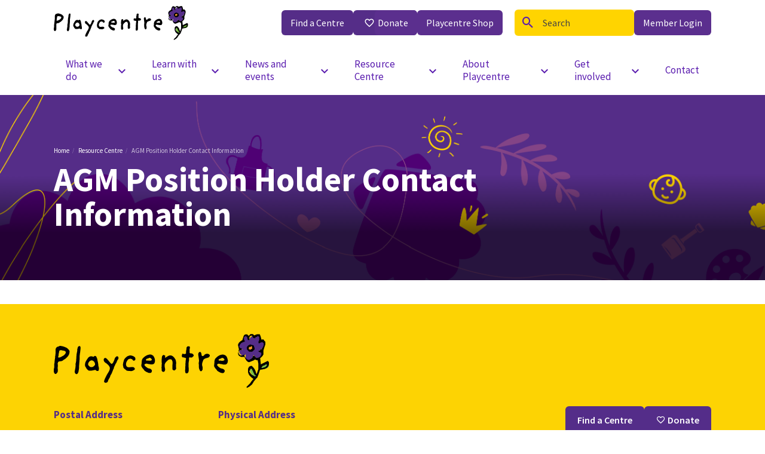

--- FILE ---
content_type: text/html; charset=UTF-8
request_url: https://www.playcentre.org.nz/resource/agm-position-holder-contact-information/
body_size: 23999
content:
<!doctype html>
<!-- paulirish.com/2008/conditional-stylesheets-vs-css-hacks-answer-neither/ -->
<!--[if lt IE 7]> <html class="no-js lt-ie9 lt-ie8 lt-ie7" lang="en"> <![endif]-->
<!--[if IE 7]>    <html class="no-js lt-ie9 lt-ie8" lang="en"> <![endif]-->
<!--[if IE 8]>    <html class="no-js lt-ie9" lang="en"> <![endif]-->
<!-- Consider adding a manifest.appcache: h5bp.com/d/Offline -->
<!--[if gt IE 8]><!-->
<html class="no-js" lang="en"><!--<![endif]-->

<head>
    <meta charset="utf-8">

    <!-- Use the .htaccess and remove these lines to avoid edge case issues. More info: h5bp.com/i/378 -->
    <meta http-equiv="X-UA-Compatible" content="IE=edge,chrome=1">
    <meta name="google-site-verification" content="JXLa5rgyFwAj_jby3KV0xmgIkd-_YlHoRC-BP5Z-57k" />

    

    <!-- Favicons – setup via realfavicongenerator.net -->
    <link rel="apple-touch-icon" sizes="180x180" href="https://www.playcentre.org.nz/wp-content/themes/playcentre/favicon/apple-touch-icon.png">
    <link rel="icon" type="image/png" sizes="32x32" href="https://www.playcentre.org.nz/wp-content/themes/playcentre/favicon/favicon-32x32.png">
    <link rel="icon" type="image/png" sizes="16x16" href="https://www.playcentre.org.nz/wp-content/themes/playcentre/favicon/favicon-16x16.png">
    <link rel="manifest" href="https://www.playcentre.org.nz/wp-content/themes/playcentre/favicon/site.webmanifest">
    <meta name="msapplication-TileColor" content="#00c5e1">
    <meta name="theme-color" content="#00c5e1">

    <!-- Disable this description tag because All-in-one SEO adds its own, but this blank one gets seen by Google first -CW -->
    <!--<meta name="description" content="">-->

    <!-- Mobile viewport optimized: h5bp.com/viewport -->
    <meta name="viewport" content="width=device-width,initial-scale=1,maximum-scale=1,user-scalable=no" />

    <meta name='robots' content='index, follow, max-image-preview:large, max-snippet:-1, max-video-preview:-1' />

	<!-- This site is optimized with the Yoast SEO Premium plugin v26.7 (Yoast SEO v26.7) - https://yoast.com/wordpress/plugins/seo/ -->
	<title>AGM Position Holder Contact Information | Playcentre</title>
	<link rel="canonical" href="https://www.playcentre.org.nz/resource/agm-position-holder-contact-information/" />
	<meta property="og:locale" content="en_US" />
	<meta property="og:type" content="article" />
	<meta property="og:title" content="AGM Position Holder Contact Information" />
	<meta property="og:url" content="https://www.playcentre.org.nz/resource/agm-position-holder-contact-information/" />
	<meta property="og:site_name" content="Playcentre" />
	<meta name="twitter:card" content="summary_large_image" />
	<script type="application/ld+json" class="yoast-schema-graph">{"@context":"https://schema.org","@graph":[{"@type":"WebPage","@id":"https://www.playcentre.org.nz/resource/agm-position-holder-contact-information/","url":"https://www.playcentre.org.nz/resource/agm-position-holder-contact-information/","name":"AGM Position Holder Contact Information | Playcentre","isPartOf":{"@id":"https://www.playcentre.org.nz/#website"},"datePublished":"2021-10-28T01:57:09+00:00","breadcrumb":{"@id":"https://www.playcentre.org.nz/resource/agm-position-holder-contact-information/#breadcrumb"},"inLanguage":"en-NZ","potentialAction":[{"@type":"ReadAction","target":["https://www.playcentre.org.nz/resource/agm-position-holder-contact-information/"]}]},{"@type":"BreadcrumbList","@id":"https://www.playcentre.org.nz/resource/agm-position-holder-contact-information/#breadcrumb","itemListElement":[{"@type":"ListItem","position":1,"name":"Home","item":"https://www.playcentre.org.nz/"},{"@type":"ListItem","position":2,"name":"AGM Position Holder Contact Information"}]},{"@type":"WebSite","@id":"https://www.playcentre.org.nz/#website","url":"https://www.playcentre.org.nz/","name":"Playcentre.org.nz","description":"Discover a world of fun and learning at our Playcentre, where children engage in creative play, develop social skills, and make lasting friendships","publisher":{"@id":"https://www.playcentre.org.nz/#organization"},"potentialAction":[{"@type":"SearchAction","target":{"@type":"EntryPoint","urlTemplate":"https://www.playcentre.org.nz/?s={search_term_string}"},"query-input":{"@type":"PropertyValueSpecification","valueRequired":true,"valueName":"search_term_string"}}],"inLanguage":"en-NZ"},{"@type":"Organization","@id":"https://www.playcentre.org.nz/#organization","name":"Playcentre","url":"https://www.playcentre.org.nz/","logo":{"@type":"ImageObject","inLanguage":"en-NZ","@id":"https://www.playcentre.org.nz/#/schema/logo/image/","url":"https://www.playcentre.org.nz/wp-content/uploads/2025/03/Screenshot-2025-03-01-at-6.32.46 PM.png","contentUrl":"https://www.playcentre.org.nz/wp-content/uploads/2025/03/Screenshot-2025-03-01-at-6.32.46 PM.png","width":460,"height":448,"caption":"Playcentre"},"image":{"@id":"https://www.playcentre.org.nz/#/schema/logo/image/"},"description":"Do you want to see and be part of how your child learns, and develops through play? Playcentre is your village. See children delight in their surroundings- play with them, alongside them, encourage them to interact with others while you meet other parents and educators. Parents are the first educators of children, and Playcentres around New Zealand foster the involvement of whānau through early childhood education. As a family, and as a community, you’ll build your own village with Playcentre: making life-long friends along the way."}]}</script>
	<!-- / Yoast SEO Premium plugin. -->


<link rel='dns-prefetch' href='//cdn.materialdesignicons.com' />
<link rel='dns-prefetch' href='//use.typekit.net' />
<link rel='dns-prefetch' href='//fonts.googleapis.com' />
<!-- meta og tags -->
<meta property="og:title" content="AGM Position Holder Contact Information"/>
<meta property="og:type" content="website"/>
<meta property="og:url" content="https://www.playcentre.org.nz/resource/agm-position-holder-contact-information/"/>
<meta property="og:site_name" content="Playcentre"/>
<meta property="og:image" content="https://www.playcentre.org.nz/wp-content/themes/playcentre/img/fallback-share-thumbnail.png"/>
<meta property="og:description" content="Discover a world of fun and learning at our Playcentre, where children engage in creative play, develop social skills, and make lasting friendships"/>
<!-- end -->
<style id='wp-img-auto-sizes-contain-inline-css' type='text/css'>
img:is([sizes=auto i],[sizes^="auto," i]){contain-intrinsic-size:3000px 1500px}
/*# sourceURL=wp-img-auto-sizes-contain-inline-css */
</style>
<style id='wp-block-library-inline-css' type='text/css'>
:root{--wp-block-synced-color:#7a00df;--wp-block-synced-color--rgb:122,0,223;--wp-bound-block-color:var(--wp-block-synced-color);--wp-editor-canvas-background:#ddd;--wp-admin-theme-color:#007cba;--wp-admin-theme-color--rgb:0,124,186;--wp-admin-theme-color-darker-10:#006ba1;--wp-admin-theme-color-darker-10--rgb:0,107,160.5;--wp-admin-theme-color-darker-20:#005a87;--wp-admin-theme-color-darker-20--rgb:0,90,135;--wp-admin-border-width-focus:2px}@media (min-resolution:192dpi){:root{--wp-admin-border-width-focus:1.5px}}.wp-element-button{cursor:pointer}:root .has-very-light-gray-background-color{background-color:#eee}:root .has-very-dark-gray-background-color{background-color:#313131}:root .has-very-light-gray-color{color:#eee}:root .has-very-dark-gray-color{color:#313131}:root .has-vivid-green-cyan-to-vivid-cyan-blue-gradient-background{background:linear-gradient(135deg,#00d084,#0693e3)}:root .has-purple-crush-gradient-background{background:linear-gradient(135deg,#34e2e4,#4721fb 50%,#ab1dfe)}:root .has-hazy-dawn-gradient-background{background:linear-gradient(135deg,#faaca8,#dad0ec)}:root .has-subdued-olive-gradient-background{background:linear-gradient(135deg,#fafae1,#67a671)}:root .has-atomic-cream-gradient-background{background:linear-gradient(135deg,#fdd79a,#004a59)}:root .has-nightshade-gradient-background{background:linear-gradient(135deg,#330968,#31cdcf)}:root .has-midnight-gradient-background{background:linear-gradient(135deg,#020381,#2874fc)}:root{--wp--preset--font-size--normal:16px;--wp--preset--font-size--huge:42px}.has-regular-font-size{font-size:1em}.has-larger-font-size{font-size:2.625em}.has-normal-font-size{font-size:var(--wp--preset--font-size--normal)}.has-huge-font-size{font-size:var(--wp--preset--font-size--huge)}.has-text-align-center{text-align:center}.has-text-align-left{text-align:left}.has-text-align-right{text-align:right}.has-fit-text{white-space:nowrap!important}#end-resizable-editor-section{display:none}.aligncenter{clear:both}.items-justified-left{justify-content:flex-start}.items-justified-center{justify-content:center}.items-justified-right{justify-content:flex-end}.items-justified-space-between{justify-content:space-between}.screen-reader-text{border:0;clip-path:inset(50%);height:1px;margin:-1px;overflow:hidden;padding:0;position:absolute;width:1px;word-wrap:normal!important}.screen-reader-text:focus{background-color:#ddd;clip-path:none;color:#444;display:block;font-size:1em;height:auto;left:5px;line-height:normal;padding:15px 23px 14px;text-decoration:none;top:5px;width:auto;z-index:100000}html :where(.has-border-color){border-style:solid}html :where([style*=border-top-color]){border-top-style:solid}html :where([style*=border-right-color]){border-right-style:solid}html :where([style*=border-bottom-color]){border-bottom-style:solid}html :where([style*=border-left-color]){border-left-style:solid}html :where([style*=border-width]){border-style:solid}html :where([style*=border-top-width]){border-top-style:solid}html :where([style*=border-right-width]){border-right-style:solid}html :where([style*=border-bottom-width]){border-bottom-style:solid}html :where([style*=border-left-width]){border-left-style:solid}html :where(img[class*=wp-image-]){height:auto;max-width:100%}:where(figure){margin:0 0 1em}html :where(.is-position-sticky){--wp-admin--admin-bar--position-offset:var(--wp-admin--admin-bar--height,0px)}@media screen and (max-width:600px){html :where(.is-position-sticky){--wp-admin--admin-bar--position-offset:0px}}
/*wp_block_styles_on_demand_placeholder:696c53eea0e38*/
/*# sourceURL=wp-block-library-inline-css */
</style>
<style id='classic-theme-styles-inline-css' type='text/css'>
/*! This file is auto-generated */
.wp-block-button__link{color:#fff;background-color:#32373c;border-radius:9999px;box-shadow:none;text-decoration:none;padding:calc(.667em + 2px) calc(1.333em + 2px);font-size:1.125em}.wp-block-file__button{background:#32373c;color:#fff;text-decoration:none}
/*# sourceURL=/wp-includes/css/classic-themes.min.css */
</style>
<link rel='stylesheet' id='awsm-ead-public-css' href='https://www.playcentre.org.nz/wp-content/plugins/embed-any-document/css/embed-public.min.css?ver=2.7.12' type='text/css' media='all' />
<link rel='stylesheet' id='awsm-jobs-general-css' href='https://www.playcentre.org.nz/wp-content/plugins/wp-job-openings/assets/css/general.min.css?ver=3.5.4' type='text/css' media='all' />
<link rel='stylesheet' id='awsm-jobs-style-css' href='https://www.playcentre.org.nz/wp-content/plugins/wp-job-openings/assets/css/style.min.css?ver=3.5.4' type='text/css' media='all' />
<link rel='stylesheet' id='contact-form-7-css' href='https://www.playcentre.org.nz/wp-content/plugins/contact-form-7/includes/css/styles.css?ver=6.1.4' type='text/css' media='all' />
<link rel='stylesheet' id='simple-banner-style-css' href='https://www.playcentre.org.nz/wp-content/plugins/simple-banner/simple-banner.css?ver=3.2.0' type='text/css' media='all' />
<link rel='stylesheet' id='wpbs-style-css' href='https://www.playcentre.org.nz/wp-content/plugins/wp-booking-system-premium/assets/css/style-front-end.min.css?ver=5.12.4' type='text/css' media='all' />
<link rel='stylesheet' id='wpbs-style-form-css' href='https://www.playcentre.org.nz/wp-content/plugins/wp-booking-system-premium/assets/css/style-front-end-form.min.css?ver=5.12.4' type='text/css' media='all' />
<link rel='stylesheet' id='wpbs-intl-tel-input-css' href='https://www.playcentre.org.nz/wp-content/plugins/wp-booking-system-premium/assets/libs/intl-tel-input/css/intlTelInput.min.css?ver=5.12.4' type='text/css' media='all' />
<link rel='stylesheet' id='wpbs-cntrct-style-css' href='https://www.playcentre.org.nz/wp-content/plugins/wp-booking-system-premium-contracts/assets/css/style-front-end.min.css?ver=1.0.7.1' type='text/css' media='all' />
<link rel='stylesheet' id='wpbs-stripe-front-end-style-css' href='https://www.playcentre.org.nz/wp-content/plugins/wp-booking-system-premium-stripe/assets/css/style-front-end.min.css?ver=1.0.27' type='text/css' media='all' />
<link rel='stylesheet' id='wpsl-styles-css' href='https://www.playcentre.org.nz/wp-content/plugins/wp-store-locator/css/styles.min.css?ver=2.2.261' type='text/css' media='all' />
<link rel='stylesheet' id='wpforms-layout-css' href='https://www.playcentre.org.nz/wp-content/plugins/wpforms/assets/pro/css/fields/layout.min.css?ver=1.9.8.7' type='text/css' media='all' />
<link rel='stylesheet' id='wpforms-layout-screen-big-css' href='https://www.playcentre.org.nz/wp-content/plugins/wpforms/assets/pro/css/fields/layout-screen-big.min.css?ver=1.9.8.7' type='text/css' media='(min-width: 601px)' />
<link rel='stylesheet' id='wpforms-layout-screen-small-css' href='https://www.playcentre.org.nz/wp-content/plugins/wpforms/assets/pro/css/fields/layout-screen-small.min.css?ver=1.9.8.7' type='text/css' media='(max-width: 600px)' />
<link rel='stylesheet' id='wpforms-repeater-css' href='https://www.playcentre.org.nz/wp-content/plugins/wpforms/assets/pro/css/fields/repeater.min.css?ver=1.9.8.7' type='text/css' media='all' />
<link rel='stylesheet' id='wpforms-dropzone-css' href='https://www.playcentre.org.nz/wp-content/plugins/wpforms/assets/pro/css/dropzone.min.css?ver=5.9.3' type='text/css' media='all' />
<link rel='stylesheet' id='wpforms-save-resume-css' href='https://www.playcentre.org.nz/wp-content/plugins/wpforms-save-resume/assets/css/wpforms-save-resume.min.css?ver=1.13.0' type='text/css' media='all' />
<link rel='stylesheet' id='wpforms-signatures-css' href='https://www.playcentre.org.nz/wp-content/plugins/wpforms-signatures/assets/css/wpforms-signatures.min.css?ver=1.13.0' type='text/css' media='all' />
<link rel='stylesheet' id='wpforms-content-frontend-css' href='https://www.playcentre.org.nz/wp-content/plugins/wpforms/assets/pro/css/fields/content/frontend.min.css?ver=1.9.8.7' type='text/css' media='all' />
<link rel='stylesheet' id='wpforms-smart-phone-field-css' href='https://www.playcentre.org.nz/wp-content/plugins/wpforms/assets/pro/css/fields/phone/intl-tel-input.min.css?ver=25.11.3' type='text/css' media='all' />
<link rel='stylesheet' id='wpforms-password-field-css' href='https://www.playcentre.org.nz/wp-content/plugins/wpforms/assets/pro/css/fields/password.min.css?ver=1.9.8.7' type='text/css' media='all' />
<link rel='stylesheet' id='wpforms-modal-views-css' href='https://www.playcentre.org.nz/wp-content/plugins/wpforms/assets/pro/css/fields/richtext/modal-views.min.css?ver=1.9.8.7' type='text/css' media='all' />
<link rel='stylesheet' id='dashicons-css' href='https://www.playcentre.org.nz/wp-includes/css/dashicons.min.css?ver=6.9' type='text/css' media='all' />
<link rel='stylesheet' id='wpforms-editor-buttons-css' href='https://www.playcentre.org.nz/wp-includes/css/editor.min.css?ver=6.9' type='text/css' media='all' />
<link rel='stylesheet' id='wpforms-richtext-frontend-full-css' href='https://www.playcentre.org.nz/wp-content/plugins/wpforms/assets/pro/css/fields/richtext/frontend-full.min.css?ver=1.9.8.7' type='text/css' media='all' />
<link rel='stylesheet' id='wpforms-choicesjs-css' href='https://www.playcentre.org.nz/wp-content/plugins/wpforms/assets/css/choices.min.css?ver=10.2.0' type='text/css' media='all' />
<link rel='stylesheet' id='wpforms-modern-full-css' href='https://www.playcentre.org.nz/wp-content/plugins/wpforms/assets/css/frontend/modern/wpforms-full.min.css?ver=1.9.8.7' type='text/css' media='all' />
<style id='wpforms-modern-full-inline-css' type='text/css'>
:root {
				--wpforms-field-border-radius: 3px;
--wpforms-field-border-style: solid;
--wpforms-field-border-size: 1px;
--wpforms-field-background-color: #ffffff;
--wpforms-field-border-color: rgba( 0, 0, 0, 0.25 );
--wpforms-field-border-color-spare: rgba( 0, 0, 0, 0.25 );
--wpforms-field-text-color: rgba( 0, 0, 0, 0.7 );
--wpforms-field-menu-color: #ffffff;
--wpforms-label-color: rgba( 0, 0, 0, 0.85 );
--wpforms-label-sublabel-color: rgba( 0, 0, 0, 0.55 );
--wpforms-label-error-color: #d63637;
--wpforms-button-border-radius: 3px;
--wpforms-button-border-style: none;
--wpforms-button-border-size: 1px;
--wpforms-button-background-color: #066aab;
--wpforms-button-border-color: #066aab;
--wpforms-button-text-color: #ffffff;
--wpforms-page-break-color: #066aab;
--wpforms-background-image: none;
--wpforms-background-position: center center;
--wpforms-background-repeat: no-repeat;
--wpforms-background-size: cover;
--wpforms-background-width: 100px;
--wpforms-background-height: 100px;
--wpforms-background-color: rgba( 0, 0, 0, 0 );
--wpforms-background-url: none;
--wpforms-container-padding: 0px;
--wpforms-container-border-style: none;
--wpforms-container-border-width: 1px;
--wpforms-container-border-color: #000000;
--wpforms-container-border-radius: 3px;
--wpforms-field-size-input-height: 43px;
--wpforms-field-size-input-spacing: 15px;
--wpforms-field-size-font-size: 16px;
--wpforms-field-size-line-height: 19px;
--wpforms-field-size-padding-h: 14px;
--wpforms-field-size-checkbox-size: 16px;
--wpforms-field-size-sublabel-spacing: 5px;
--wpforms-field-size-icon-size: 1;
--wpforms-label-size-font-size: 16px;
--wpforms-label-size-line-height: 19px;
--wpforms-label-size-sublabel-font-size: 14px;
--wpforms-label-size-sublabel-line-height: 17px;
--wpforms-button-size-font-size: 17px;
--wpforms-button-size-height: 41px;
--wpforms-button-size-padding-h: 15px;
--wpforms-button-size-margin-top: 10px;
--wpforms-container-shadow-size-box-shadow: none;
			}
/*# sourceURL=wpforms-modern-full-inline-css */
</style>
<link rel='stylesheet' id='wpforms-jquery-timepicker-css' href='https://www.playcentre.org.nz/wp-content/plugins/wpforms/assets/lib/jquery.timepicker/jquery.timepicker.min.css?ver=1.11.5' type='text/css' media='all' />
<link rel='stylesheet' id='wpforms-flatpickr-css' href='https://www.playcentre.org.nz/wp-content/plugins/wpforms/assets/lib/flatpickr/flatpickr.min.css?ver=4.6.9' type='text/css' media='all' />
<link rel='stylesheet' id='wpforms-pro-modern-full-css' href='https://www.playcentre.org.nz/wp-content/plugins/wpforms/assets/pro/css/frontend/modern/wpforms-full.min.css?ver=1.9.8.7' type='text/css' media='all' />
<link rel='stylesheet' id='magnific-css' href='https://www.playcentre.org.nz/wp-content/themes/mogul_framework/css/libs/magnific-popup.css?ver=6.9' type='text/css' media='all' />
<link rel='stylesheet' id='select-two-css' href='https://www.playcentre.org.nz/wp-content/themes/mogul_framework/css/libs/select2.min.css?ver=6.9' type='text/css' media='all' />
<link rel='stylesheet' id='icons-css' href='//cdn.materialdesignicons.com/2.5.94/css/materialdesignicons.min.css?ver=6.9' type='text/css' media='all' />
<link rel='stylesheet' id='fonts-brand-font-css' href='https://use.typekit.net/vdr0onx.css?ver=6.9' type='text/css' media='all' />
<link rel='stylesheet' id='gfonts-source-sans-css' href='https://fonts.googleapis.com/css?family=Source+Sans+Pro%3A300%2C400%2C600%2C700&#038;ver=6.9' type='text/css' media='all' />
<link rel='stylesheet' id='gfonts-dm-sans-css' href='https://fonts.googleapis.com/css?family=DM+Sans%3A400&#038;ver=6.9' type='text/css' media='all' />
<link rel='stylesheet' id='fullcalendar-css-css' href='https://www.playcentre.org.nz/wp-content/themes/playcentre/css/libs/fullcalendar.min.css?ver=6.9' type='text/css' media='all' />
<link rel='stylesheet' id='playcentre-css' href='https://www.playcentre.org.nz/wp-content/themes/playcentre/css/playcentre.css?ver=1766449028' type='text/css' media='all' />
<link rel='stylesheet' id='cf7cf-style-css' href='https://www.playcentre.org.nz/wp-content/plugins/cf7-conditional-fields/style.css?ver=2.6.7' type='text/css' media='all' />
<link rel='stylesheet' id='acf-global-css' href='https://www.playcentre.org.nz/wp-content/plugins/advanced-custom-fields-pro/assets/build/css/acf-global.min.css?ver=6.7.0.2' type='text/css' media='all' />
<link rel='stylesheet' id='acf-input-css' href='https://www.playcentre.org.nz/wp-content/plugins/advanced-custom-fields-pro/assets/build/css/acf-input.min.css?ver=6.7.0.2' type='text/css' media='all' />
<link rel='stylesheet' id='acf-pro-input-css' href='https://www.playcentre.org.nz/wp-content/plugins/advanced-custom-fields-pro/assets/build/css/pro/acf-pro-input.min.css?ver=6.7.0.2' type='text/css' media='all' />
<link rel='stylesheet' id='select2-css' href='https://www.playcentre.org.nz/wp-content/plugins/advanced-custom-fields-pro/assets/inc/select2/4/select2.min.css?ver=4.0.13' type='text/css' media='all' />
<link rel='stylesheet' id='acf-datepicker-css' href='https://www.playcentre.org.nz/wp-content/plugins/advanced-custom-fields-pro/assets/inc/datepicker/jquery-ui.min.css?ver=1.11.4' type='text/css' media='all' />
<link rel='stylesheet' id='acf-timepicker-css' href='https://www.playcentre.org.nz/wp-content/plugins/advanced-custom-fields-pro/assets/inc/timepicker/jquery-ui-timepicker-addon.min.css?ver=1.6.1' type='text/css' media='all' />
<link rel='stylesheet' id='wp-color-picker-css' href='https://www.playcentre.org.nz/wp-admin/css/color-picker.min.css?ver=6.9' type='text/css' media='all' />
<link rel='stylesheet' id='awsm-job-pro-flatpickr-css' href='https://www.playcentre.org.nz/wp-content/plugins/pro-pack-for-wp-job-openings/assets/css/flatpickr.min.css?ver=4.6.9' type='text/css' media='all' />
<link rel='stylesheet' id='awsm-job-pro-country-select-css' href='https://www.playcentre.org.nz/wp-content/plugins/pro-pack-for-wp-job-openings/assets/css/intlTelInput.min.css?ver=17.0.16' type='text/css' media='all' />
<link rel='stylesheet' id='awsm-job-pro-style-css' href='https://www.playcentre.org.nz/wp-content/plugins/pro-pack-for-wp-job-openings/assets/css/style.min.css?ver=3.4.3' type='text/css' media='all' />
<script type="text/javascript" id="jquery-core-js-extra">
/* <![CDATA[ */
var mogul_vars = {"mogul_ajax_url":"https://www.playcentre.org.nz/wp-admin/admin-ajax.php","mogul_resource_url":"https://www.playcentre.org.nz/wp-content/themes/playcentre/ajax/get_resource.php","mogul_nonce":"04b5de4fcc","mogul_resource_type":"wpsl_stores"};
//# sourceURL=jquery-core-js-extra
/* ]]> */
</script>
<script type="text/javascript" src="https://www.playcentre.org.nz/wp-includes/js/jquery/jquery.min.js?ver=3.7.1" id="jquery-core-js"></script>
<script type="text/javascript" src="https://www.playcentre.org.nz/wp-includes/js/jquery/jquery-migrate.min.js?ver=3.4.1" id="jquery-migrate-js"></script>
<script type="text/javascript" src="https://www.playcentre.org.nz/wp-includes/js/dist/hooks.min.js?ver=dd5603f07f9220ed27f1" id="wp-hooks-js"></script>
<script type="text/javascript" src="https://www.playcentre.org.nz/wp-includes/js/dist/i18n.min.js?ver=c26c3dc7bed366793375" id="wp-i18n-js"></script>
<script type="text/javascript" id="wp-i18n-js-after">
/* <![CDATA[ */
wp.i18n.setLocaleData( { 'text direction\u0004ltr': [ 'ltr' ] } );
//# sourceURL=wp-i18n-js-after
/* ]]> */
</script>
<script type="text/javascript" id="simple-banner-script-js-before">
/* <![CDATA[ */
const simpleBannerScriptParams = {"pro_version_enabled":"","debug_mode":false,"id":51491,"version":"3.2.0","banner_params":[{"hide_simple_banner":"yes","simple_banner_prepend_element":"body","simple_banner_position":"static","header_margin":"","header_padding":"","wp_body_open_enabled":"","wp_body_open":true,"simple_banner_z_index":"","simple_banner_text":"Join us on our journey towards <a href=\"\/strategy-for-growth-the-six-big-rocks\/\">Ki te pae tawhiti (distant horizons)<\/a>","disabled_on_current_page":false,"disabled_pages_array":[],"is_current_page_a_post":false,"disabled_on_posts":"","simple_banner_disabled_page_paths":"","simple_banner_font_size":"","simple_banner_color":"#542D89","simple_banner_text_color":"#ffffff","simple_banner_link_color":"#ffffff","simple_banner_close_color":"#ffffff","simple_banner_custom_css":"","simple_banner_scrolling_custom_css":"","simple_banner_text_custom_css":"","simple_banner_button_css":"","site_custom_css":"","keep_site_custom_css":"","site_custom_js":"","keep_site_custom_js":"","close_button_enabled":"","close_button_expiration":"","close_button_cookie_set":false,"current_date":{"date":"2026-01-18 03:30:54.663853","timezone_type":3,"timezone":"UTC"},"start_date":{"date":"2026-01-18 03:30:54.663857","timezone_type":3,"timezone":"UTC"},"end_date":{"date":"2026-01-18 03:30:54.663859","timezone_type":3,"timezone":"UTC"},"simple_banner_start_after_date":"","simple_banner_remove_after_date":"","simple_banner_insert_inside_element":""}]}
//# sourceURL=simple-banner-script-js-before
/* ]]> */
</script>
<script type="text/javascript" src="https://www.playcentre.org.nz/wp-content/plugins/simple-banner/simple-banner.js?ver=3.2.0" id="simple-banner-script-js"></script>
<script type="text/javascript" src="https://www.playcentre.org.nz/wp-includes/js/jquery/ui/core.min.js?ver=1.13.3" id="jquery-ui-core-js"></script>
<script type="text/javascript" src="https://www.playcentre.org.nz/wp-includes/js/jquery/ui/datepicker.min.js?ver=1.13.3" id="jquery-ui-datepicker-js"></script>
<script type="text/javascript" id="jquery-ui-datepicker-js-after">
/* <![CDATA[ */
jQuery(function(jQuery){jQuery.datepicker.setDefaults({"closeText":"Close","currentText":"Today","monthNames":["January","February","March","April","May","June","July","August","September","October","November","December"],"monthNamesShort":["Jan","Feb","Mar","Apr","May","Jun","Jul","Aug","Sep","Oct","Nov","Dec"],"nextText":"Next","prevText":"Previous","dayNames":["Sunday","Monday","Tuesday","Wednesday","Thursday","Friday","Saturday"],"dayNamesShort":["Sun","Mon","Tue","Wed","Thu","Fri","Sat"],"dayNamesMin":["S","M","T","W","T","F","S"],"dateFormat":"MM d, yy","firstDay":1,"isRTL":false});});
//# sourceURL=jquery-ui-datepicker-js-after
/* ]]> */
</script>
<script type="text/javascript" src="https://www.playcentre.org.nz/wp-content/themes/mogul_framework/js/libs/modernizr.js?ver=6.9" id="modernizr-js-js"></script>
<script type="text/javascript" src="https://www.playcentre.org.nz/wp-includes/js/jquery/ui/mouse.min.js?ver=1.13.3" id="jquery-ui-mouse-js"></script>
<script type="text/javascript" src="https://www.playcentre.org.nz/wp-includes/js/jquery/ui/sortable.min.js?ver=1.13.3" id="jquery-ui-sortable-js"></script>
<script type="text/javascript" src="https://www.playcentre.org.nz/wp-includes/js/jquery/ui/resizable.min.js?ver=1.13.3" id="jquery-ui-resizable-js"></script>
<script type="text/javascript" src="https://www.playcentre.org.nz/wp-content/plugins/advanced-custom-fields-pro/assets/build/js/acf.min.js?ver=6.7.0.2" id="acf-js"></script>
<script type="text/javascript" src="https://www.playcentre.org.nz/wp-includes/js/dist/dom-ready.min.js?ver=f77871ff7694fffea381" id="wp-dom-ready-js"></script>
<script type="text/javascript" id="wp-a11y-js-translations">
/* <![CDATA[ */
( function( domain, translations ) {
	var localeData = translations.locale_data[ domain ] || translations.locale_data.messages;
	localeData[""].domain = domain;
	wp.i18n.setLocaleData( localeData, domain );
} )( "default", {"translation-revision-date":"2025-05-22 11:56:25+0000","generator":"GlotPress\/4.0.3","domain":"messages","locale_data":{"messages":{"":{"domain":"messages","plural-forms":"nplurals=2; plural=n != 1;","lang":"en_NZ"},"Notifications":["Notifications"]}},"comment":{"reference":"wp-includes\/js\/dist\/a11y.js"}} );
//# sourceURL=wp-a11y-js-translations
/* ]]> */
</script>
<script type="text/javascript" src="https://www.playcentre.org.nz/wp-includes/js/dist/a11y.min.js?ver=cb460b4676c94bd228ed" id="wp-a11y-js"></script>
<script type="text/javascript" src="https://www.playcentre.org.nz/wp-content/plugins/advanced-custom-fields-pro/assets/build/js/acf-input.min.js?ver=6.7.0.2" id="acf-input-js"></script>
<script type="text/javascript" src="https://www.playcentre.org.nz/wp-content/plugins/advanced-custom-fields-pro/assets/build/js/pro/acf-pro-input.min.js?ver=6.7.0.2" id="acf-pro-input-js"></script>
<script type="text/javascript" src="https://www.playcentre.org.nz/wp-content/plugins/advanced-custom-fields-pro/assets/build/js/pro/acf-pro-ui-options-page.min.js?ver=6.7.0.2" id="acf-pro-ui-options-page-js"></script>
<script type="text/javascript" src="https://www.playcentre.org.nz/wp-content/plugins/advanced-custom-fields-pro/assets/inc/timepicker/jquery-ui-timepicker-addon.min.js?ver=1.6.1" id="acf-timepicker-js"></script>
<script type="text/javascript" src="https://www.playcentre.org.nz/wp-includes/js/jquery/ui/draggable.min.js?ver=1.13.3" id="jquery-ui-draggable-js"></script>
<script type="text/javascript" src="https://www.playcentre.org.nz/wp-includes/js/jquery/ui/slider.min.js?ver=1.13.3" id="jquery-ui-slider-js"></script>
<script type="text/javascript" src="https://www.playcentre.org.nz/wp-includes/js/jquery/jquery.ui.touch-punch.js?ver=0.2.2" id="jquery-touch-punch-js"></script>
<script type="text/javascript" src="https://www.playcentre.org.nz/wp-admin/js/iris.min.js?ver=1.0.7" id="iris-js"></script>
<script type="text/javascript" id="wp-color-picker-js-translations">
/* <![CDATA[ */
( function( domain, translations ) {
	var localeData = translations.locale_data[ domain ] || translations.locale_data.messages;
	localeData[""].domain = domain;
	wp.i18n.setLocaleData( localeData, domain );
} )( "default", {"translation-revision-date":"2025-05-22 08:54:17+0000","generator":"GlotPress\/4.0.3","domain":"messages","locale_data":{"messages":{"":{"domain":"messages","plural-forms":"nplurals=2; plural=n != 1;","lang":"en_NZ"},"Clear color":["Clear colour"],"Color value":["Colour value"],"Select default color":["Select default colour"],"Select Color":["Select Colour"],"Clear":["Clear"],"Default":["Default"]}},"comment":{"reference":"wp-admin\/js\/color-picker.js"}} );
//# sourceURL=wp-color-picker-js-translations
/* ]]> */
</script>
<script type="text/javascript" src="https://www.playcentre.org.nz/wp-admin/js/color-picker.min.js?ver=6.9" id="wp-color-picker-js"></script>
<script type="text/javascript" src="https://www.playcentre.org.nz/wp-content/plugins/advanced-custom-fields-pro/assets/inc/color-picker-alpha/wp-color-picker-alpha.js?ver=3.0.0" id="acf-color-picker-alpha-js"></script>
<style id="simple-banner-hide" type="text/css">.simple-banner{display:none;}</style><style id="simple-banner-position" type="text/css">.simple-banner{position:static;}</style><style id="simple-banner-background-color" type="text/css">.simple-banner{background:#542D89;}</style><style id="simple-banner-text-color" type="text/css">.simple-banner .simple-banner-text{color:#ffffff;}</style><style id="simple-banner-link-color" type="text/css">.simple-banner .simple-banner-text a{color:#ffffff;}</style><style id="simple-banner-z-index" type="text/css">.simple-banner{z-index: 99999;}</style><style id="simple-banner-close-color" type="text/css">.simple-banner .simple-banner-button{color:#ffffff;}</style><style id="simple-banner-site-custom-css-dummy" type="text/css"></style><script id="simple-banner-site-custom-js-dummy" type="text/javascript"></script><style type="text/css"></style><style type="text/css">.recentcomments a{display:inline !important;padding:0 !important;margin:0 !important;}</style>		<style type="text/css" id="wp-custom-css">
			.portal form input.repform[type="checkbox"] {
	position: static;
	opacity: 1;
	height: auto;
}
.portal form input[type="checkbox"] {
	position: static;
	opacity: 1;
	height: auto;
}
.wpcf7 input.repform[type="submit"] {
	background-color: #542d89;
}
form.wpforms-form input[type="checkbox"]+label:before {
	display: none;
}
a.purple-button:visited {
  color: white !important;
  background-color: #6a0dad !important;
}
/* Custom reusable purple button */
a.purple-button,
a.purple-button:visited,
a.purple-button:hover,
a.purple-button:focus,
a.purple-button:active {
  display: inline-block;
  background-color: #6a0dad;
  color: white !important;
  padding: 12px 24px;
  text-decoration: none;
  border-radius: 8px;
  font-size: 18px;
  font-weight: 600;
  transition: background-color 0.3s ease;
}

a.purple-button:hover,
a.purple-button:focus,
a.purple-button:active {
  background-color: #5900b3;
}		</style>
		
    <!-- Google Tag Manager -->
    <script>
        (function(w, d, s, l, i) {
            w[l] = w[l] || [];
            w[l].push({
                'gtm.start': new Date().getTime(),
                event: 'gtm.js'
            });
            var f = d.getElementsByTagName(s)[0],
                j = d.createElement(s),
                dl = l != 'dataLayer' ? '&l=' + l : '';
            j.async = true;
            j.src =
                'https://www.googletagmanager.com/gtm.js?id=' + i + dl;
            f.parentNode.insertBefore(j, f);
        })(window, document, 'script', 'dataLayer', 'GTM-W4MSJJ9');
    </script>
    <!-- End Google Tag Manager -->

</head>

<body class="wp-singular resource-template-default single single-resource postid-51491 wp-theme-mogul_framework wp-child-theme-playcentre">
    <a id="top"></a>
    <a href="#top" id="back-to-top">Back to top <i class="mdi mdi-arrow-up"></i></a>
    <!-- Google Tag Manager (noscript) -->
    <noscript><iframe src="https://www.googletagmanager.com/ns.html?id=GTM-W4MSJJ9"
            height="0" width="0" style="display:none;visibility:hidden"></iframe></noscript>
    <!-- End Google Tag Manager (noscript) -->

        
    <form role="search" method="get" class="search-form" action="https://www.playcentre.org.nz">
        <label>
            <span class="screen-reader-text">Search for:</span>
            <input type="search" class="search-field" placeholder="Search" value="" name="s" title="Search for:" autocomplete="off">
            <small>Press 'Enter' to search or <a href="#close" class="close">close</a></small>
        </label>
        <input type="submit" class="search-submit" value="Search">
    </form><!-- .search-form -->
    <nav class="mobile-nav">
        <i class="mdi mdi-close"></i>
        <ul id="menu-main-menu-current" class="menu"><li id="menu-item-47189" class="menu-item menu-item-type-post_type menu-item-object-page menu-item-has-children menu-item-47189"><a href="https://www.playcentre.org.nz/whatwedo/">What we do</a>
<ul class="sub-menu">
	<li id="menu-item-48462" class="menu-item menu-item-type-post_type menu-item-object-page menu-item-has-children menu-item-48462"><a href="https://www.playcentre.org.nz/whatwedo/why-choose-playcentre/">Why choose Playcentre?</a>
	<ul class="sub-menu">
		<li id="menu-item-47190" class="menu-item menu-item-type-post_type menu-item-object-page menu-item-47190"><a href="https://www.playcentre.org.nz/whatwedo/the-benefits-of-playcentre/">The benefits of Playcentre</a></li>
		<li id="menu-item-47779" class="menu-item menu-item-type-post_type menu-item-object-page menu-item-47779"><a href="https://www.playcentre.org.nz/whatwedo/what-will-my-child-learn-at-playcentre/">What will my child learn at Playcentre?</a></li>
		<li id="menu-item-47769" class="menu-item menu-item-type-post_type menu-item-object-page menu-item-47769"><a href="https://www.playcentre.org.nz/whatwedo/playcentre-curriculum/">Playcentre curriculum</a></li>
		<li id="menu-item-48469" class="menu-item menu-item-type-post_type menu-item-object-page menu-item-48469"><a href="https://www.playcentre.org.nz/whatwedo/what-playcentre-offers-parents/">What Playcentre offers parents</a></li>
		<li id="menu-item-47652" class="menu-item menu-item-type-post_type menu-item-object-page menu-item-47652"><a href="https://www.playcentre.org.nz/whatwedo/dads-at-playcentre/">Dads at Playcentre</a></li>
		<li id="menu-item-47651" class="menu-item menu-item-type-post_type menu-item-object-page menu-item-47651"><a href="https://www.playcentre.org.nz/whatwedo/grandparents-at-playcentre/">Grandparents at Playcentre</a></li>
		<li id="menu-item-47649" class="menu-item menu-item-type-post_type menu-item-object-page menu-item-47649"><a href="https://www.playcentre.org.nz/whatwedo/find-your-village/">Find your village</a></li>
		<li id="menu-item-47197" class="menu-item menu-item-type-post_type menu-item-object-page menu-item-47197"><a href="https://www.playcentre.org.nz/whatwedo/immigrating-to-nz-or-moving-areas/">Immigrating to NZ or moving areas</a></li>
		<li id="menu-item-48398" class="menu-item menu-item-type-post_type menu-item-object-page menu-item-48398"><a href="https://www.playcentre.org.nz/whatwedo/bicultural-practice-at-playcentre/">Bicultural practice at Playcentre</a></li>
		<li id="menu-item-47198" class="menu-item menu-item-type-post_type menu-item-object-page menu-item-47198"><a href="https://www.playcentre.org.nz/about/our-volunteers/">Our volunteers</a></li>
		<li id="menu-item-47199" class="menu-item menu-item-type-post_type menu-item-object-page menu-item-47199"><a href="https://www.playcentre.org.nz/whatwedo/ero-reviews/">ERO reviews</a></li>
		<li id="menu-item-47200" class="menu-item menu-item-type-post_type menu-item-object-page menu-item-47200"><a href="https://www.playcentre.org.nz/whatwedo/sharing-our-stories-2/">Sharing our stories</a></li>
	</ul>
</li>
	<li id="menu-item-47201" class="menu-item menu-item-type-post_type menu-item-object-page menu-item-has-children menu-item-47201"><a href="https://www.playcentre.org.nz/whatwedo/how-to-join-a-playcentre/">How to join a Playcentre</a>
	<ul class="sub-menu">
		<li id="menu-item-47202" class="menu-item menu-item-type-post_type menu-item-object-page menu-item-47202"><a href="https://www.playcentre.org.nz/find-your-centre/">Find a Centre</a></li>
		<li id="menu-item-47677" class="menu-item menu-item-type-post_type menu-item-object-page menu-item-47677"><a href="https://www.playcentre.org.nz/whatwedo/how-to-enrol/">How to enrol</a></li>
		<li id="menu-item-47204" class="menu-item menu-item-type-post_type menu-item-object-page menu-item-47204"><a href="https://www.playcentre.org.nz/whatwedo/frequently-asked-questions/playcentre-sessions/">Playcentre sessions</a></li>
		<li id="menu-item-48430" class="menu-item menu-item-type-post_type menu-item-object-page menu-item-48430"><a href="https://www.playcentre.org.nz/whatwedo/how-much-does-it-cost/">How much does it cost?</a></li>
		<li id="menu-item-47676" class="menu-item menu-item-type-post_type menu-item-object-page menu-item-47676"><a href="https://www.playcentre.org.nz/whatwedo/tips-when-starting-playcentre/">Tips when starting Playcentre</a></li>
	</ul>
</li>
	<li id="menu-item-47700" class="menu-item menu-item-type-post_type menu-item-object-page menu-item-has-children menu-item-47700"><a href="https://www.playcentre.org.nz/whatwedo/infant-programmes/">Infant programmes</a>
	<ul class="sub-menu">
		<li id="menu-item-47217" class="menu-item menu-item-type-post_type menu-item-object-page menu-item-47217"><a href="https://www.playcentre.org.nz/whatwedo/space-at-playcentre/">Space at Playcentre</a></li>
		<li id="menu-item-47218" class="menu-item menu-item-type-post_type menu-item-object-page menu-item-47218"><a href="https://www.playcentre.org.nz/whatwedo/babies-canplay/">Babies Can Play</a></li>
	</ul>
</li>
	<li id="menu-item-47208" class="menu-item menu-item-type-post_type menu-item-object-page menu-item-has-children menu-item-47208"><a href="https://www.playcentre.org.nz/whatwedo/frequently-asked-questions/">Frequently Asked Questions</a>
	<ul class="sub-menu">
		<li id="menu-item-56111" class="menu-item menu-item-type-post_type menu-item-object-page menu-item-56111"><a href="https://www.playcentre.org.nz/whatwedo/frequently-asked-questions/how-is-playcentre-different/">How is Playcentre different from other ECE options?</a></li>
		<li id="menu-item-56112" class="menu-item menu-item-type-post_type menu-item-object-page menu-item-56112"><a href="https://www.playcentre.org.nz/whatwedo/frequently-asked-questions/playcentre-sessions/">Playcentre sessions</a></li>
		<li id="menu-item-56113" class="menu-item menu-item-type-post_type menu-item-object-page menu-item-56113"><a href="https://www.playcentre.org.nz/whatwedo/volunteer-commitment/">Volunteer commitment</a></li>
		<li id="menu-item-56114" class="menu-item menu-item-type-post_type menu-item-object-page menu-item-56114"><a href="https://www.playcentre.org.nz/whatwedo/frequently-asked-questions/hiring-a-centre/">Hiring a Centre</a></li>
		<li id="menu-item-56115" class="menu-item menu-item-type-post_type menu-item-object-page menu-item-56115"><a href="https://www.playcentre.org.nz/whatwedo/frequently-asked-questions/glossary/">Glossary of common terms</a></li>
	</ul>
</li>
</ul>
</li>
<li id="menu-item-325391" class="menu-item menu-item-type-post_type menu-item-object-page menu-item-has-children menu-item-325391"><a href="https://www.playcentre.org.nz/learn-with-us/">Learn with us</a>
<ul class="sub-menu">
	<li id="menu-item-325366" class="menu-column menu-item menu-item-type-custom menu-item-object-custom menu-item-has-children menu-item-325366"><a href="#">Column</a>
	<ul class="sub-menu">
		<li id="menu-item-325364" class="menu-item menu-item-type-post_type menu-item-object-page menu-item-325364"><a href="https://www.playcentre.org.nz/learn-with-us/playcentre-education-2/">Playcentre Education</a></li>
		<li id="menu-item-325365" class="menu-item menu-item-type-post_type menu-item-object-page menu-item-325365"><a href="https://www.playcentre.org.nz/learn-with-us/professional-learning-and-development/">Professional Learning and Development</a></li>
		<li id="menu-item-256859" class="menu-item menu-item-type-post_type menu-item-object-page menu-item-256859"><a href="https://www.playcentre.org.nz/learn-with-us/education-faqs/">Education FAQ’s</a></li>
		<li id="menu-item-69856" class="menu-item menu-item-type-post_type menu-item-object-page menu-item-69856"><a href="https://www.playcentre.org.nz/learn-with-us/te-ao-maori-resources-and-events/">Te Ao Māori Resources and Events</a></li>
	</ul>
</li>
</ul>
</li>
<li id="menu-item-47180" class="menu-item menu-item-type-post_type menu-item-object-page menu-item-has-children menu-item-47180"><a href="https://www.playcentre.org.nz/news-and-events/">News and events</a>
<ul class="sub-menu">
	<li id="menu-item-48093" class="menu-item menu-item-type-post_type menu-item-object-page menu-item-has-children menu-item-48093"><a href="https://www.playcentre.org.nz/news-and-events/news/">News</a>
	<ul class="sub-menu">
		<li id="menu-item-47572" class="menu-item menu-item-type-post_type menu-item-object-page current_page_parent menu-item-47572"><a href="https://www.playcentre.org.nz/news-and-events/latest-news/">Latest News</a></li>
		<li id="menu-item-69619" class="menu-item menu-item-type-post_type menu-item-object-page menu-item-69619"><a href="https://www.playcentre.org.nz/member/news-and-announcements/">Playcentre Pānui</a></li>
		<li id="menu-item-47576" class="menu-item menu-item-type-post_type menu-item-object-page menu-item-47576"><a href="https://www.playcentre.org.nz/news-and-events/playcentre-bulletin-newsletters/">Playcentre Bulletin &#038; Newsletters</a></li>
		<li id="menu-item-47574" class="menu-item menu-item-type-post_type menu-item-object-page menu-item-47574"><a href="https://www.playcentre.org.nz/news-and-events/latest-news/research-and-articles/">Research and Articles</a></li>
		<li id="menu-item-47577" class="menu-item menu-item-type-post_type menu-item-object-page menu-item-47577"><a href="https://www.playcentre.org.nz/news-and-events/news/playcentre-journals/">Playcentre Journals</a></li>
	</ul>
</li>
	<li id="menu-item-254361" class="menu-item menu-item-type-post_type menu-item-object-page menu-item-254361"><a href="https://www.playcentre.org.nz/becoming-a-branch-2/">Becoming a branch</a></li>
	<li id="menu-item-48091" class="menu-item menu-item-type-post_type menu-item-object-page menu-item-has-children menu-item-48091"><a href="https://www.playcentre.org.nz/news-and-events/events/">Events</a>
	<ul class="sub-menu">
		<li id="menu-item-52759" class="menu-item menu-item-type-post_type menu-item-object-page menu-item-52759"><a href="https://www.playcentre.org.nz/news-and-events/events-calendar/">Events Calendar</a></li>
		<li id="menu-item-321821" class="menu-item menu-item-type-post_type menu-item-object-page menu-item-321821"><a href="https://www.playcentre.org.nz/news-and-events/events/outdoor-play-week/">Outdoor Play Week</a></li>
		<li id="menu-item-320271" class="menu-item menu-item-type-post_type menu-item-object-page menu-item-320271"><a href="https://www.playcentre.org.nz/news-and-events/events/grandparents-day/">Grandparents Day</a></li>
		<li id="menu-item-317066" class="menu-item menu-item-type-post_type menu-item-object-page menu-item-317066"><a href="https://www.playcentre.org.nz/news-and-events/events/playcentre-open-week/">Playcentre Open Week</a></li>
		<li id="menu-item-65051" class="menu-item menu-item-type-post_type menu-item-object-page menu-item-65051"><a href="https://www.playcentre.org.nz/events/playcentre-messy-play/">Playcentre Messy Play Week</a></li>
		<li id="menu-item-320371" class="menu-item menu-item-type-post_type menu-item-object-page menu-item-320371"><a href="https://www.playcentre.org.nz/te-ao-maori-at-playcentre/te-wiki-o-te-reo-maori/">Te Wiki o te Reo Māori</a></li>
	</ul>
</li>
	<li id="menu-item-48092" class="menu-item menu-item-type-post_type menu-item-object-page menu-item-has-children menu-item-48092"><a href="https://www.playcentre.org.nz/news-and-events/stories/">Stories</a>
	<ul class="sub-menu">
		<li id="menu-item-47573" class="menu-item menu-item-type-post_type menu-item-object-page menu-item-47573"><a href="https://www.playcentre.org.nz/whatwedo/sharing-our-stories-2/">Sharing our stories</a></li>
		<li id="menu-item-47571" class="menu-item menu-item-type-post_type menu-item-object-page menu-item-47571"><a href="https://www.playcentre.org.nz/news-and-events/latest-news/send-us-a-story/">Send us a story</a></li>
	</ul>
</li>
</ul>
</li>
<li id="menu-item-47579" class="menu-item menu-item-type-post_type menu-item-object-page menu-item-has-children menu-item-47579"><a href="https://www.playcentre.org.nz/resource-centre-2/">Resource Centre</a>
<ul class="sub-menu">
	<li id="menu-item-47181" class="menu-item menu-item-type-post_type menu-item-object-page menu-item-has-children menu-item-47181"><a href="https://www.playcentre.org.nz/resource-centre/">Resource Centre</a>
	<ul class="sub-menu">
		<li id="menu-item-318188" class="menu-item menu-item-type-post_type menu-item-object-page menu-item-318188"><a href="https://www.playcentre.org.nz/learn-with-us/te-ao-maori-resources-and-events/">Te Ao Māori Resources and Events</a></li>
		<li id="menu-item-47840" class="menu-item menu-item-type-custom menu-item-object-custom menu-item-47840"><a href="/policiesandprocedures/">Policies and Procedures</a></li>
		<li id="menu-item-95742" class="menu-item menu-item-type-post_type menu-item-object-page menu-item-95742"><a href="https://www.playcentre.org.nz/resource-centre/whanau-team-roles/">Whānau Team Roles</a></li>
		<li id="menu-item-253323" class="menu-item menu-item-type-post_type menu-item-object-page menu-item-253323"><a href="https://www.playcentre.org.nz/resource-centre/centre-discounts/">Centre Discounts</a></li>
	</ul>
</li>
</ul>
</li>
<li id="menu-item-47183" class="menu-item menu-item-type-post_type menu-item-object-page menu-item-has-children menu-item-47183"><a href="https://www.playcentre.org.nz/about/">About Playcentre</a>
<ul class="sub-menu">
	<li id="menu-item-325374" class="menu-column menu-item menu-item-type-custom menu-item-object-custom menu-item-has-children menu-item-325374"><a href="#">Column</a>
	<ul class="sub-menu">
		<li id="menu-item-51951" class="menu-item menu-item-type-post_type menu-item-object-page menu-item-51951"><a href="https://www.playcentre.org.nz/about/general/">General</a></li>
		<li id="menu-item-112167" class="menu-item menu-item-type-post_type menu-item-object-page menu-item-112167"><a href="https://www.playcentre.org.nz/about/term-dates/">Term Dates</a></li>
		<li id="menu-item-315778" class="menu-item menu-item-type-post_type menu-item-object-page menu-item-315778"><a href="https://www.playcentre.org.nz/about/our-values-and-philosophy/">Our values and philosophy</a></li>
		<li id="menu-item-318189" class="menu-item menu-item-type-post_type menu-item-object-page menu-item-318189"><a href="https://www.playcentre.org.nz/whatwedo/how-much-does-it-cost/">How much does it cost?</a></li>
		<li id="menu-item-51956" class="menu-item menu-item-type-post_type menu-item-object-page menu-item-51956"><a href="https://www.playcentre.org.nz/about/people/">Our People</a></li>
		<li id="menu-item-51953" class="menu-item menu-item-type-post_type menu-item-object-page menu-item-51953"><a href="https://www.playcentre.org.nz/about/our-volunteers/">Our Volunteers</a></li>
		<li id="menu-item-52855" class="menu-item menu-item-type-post_type menu-item-object-page menu-item-52855"><a href="https://www.playcentre.org.nz/about/our-alumni/">Our Alumni</a></li>
		<li id="menu-item-47589" class="menu-item menu-item-type-post_type menu-item-object-page menu-item-47589"><a href="https://www.playcentre.org.nz/about/our-supporters/">Our Supporters</a></li>
	</ul>
</li>
</ul>
</li>
<li id="menu-item-47591" class="menu-item menu-item-type-post_type menu-item-object-page menu-item-has-children menu-item-47591"><a href="https://www.playcentre.org.nz/get-involved/">Get involved</a>
<ul class="sub-menu">
	<li id="menu-item-47799" class="menu-column menu-item menu-item-type-custom menu-item-object-custom menu-item-has-children menu-item-47799"><a href="#">Column</a>
	<ul class="sub-menu">
		<li id="menu-item-47592" class="menu-item menu-item-type-post_type menu-item-object-page menu-item-47592"><a href="https://www.playcentre.org.nz/about/our-volunteers/">Our Volunteers</a></li>
		<li id="menu-item-47593" class="menu-item menu-item-type-post_type menu-item-object-page menu-item-47593"><a href="https://www.playcentre.org.nz/donate/">Donate</a></li>
		<li id="menu-item-47594" class="menu-item menu-item-type-post_type menu-item-object-page menu-item-47594"><a href="https://www.playcentre.org.nz/learnwithus/transition-to-work/">Transition to work</a></li>
		<li id="menu-item-70531" class="menu-item menu-item-type-post_type menu-item-object-page menu-item-70531"><a href="https://www.playcentre.org.nz/vacancies/">Vacancies</a></li>
	</ul>
</li>
</ul>
</li>
<li id="menu-item-47185" class="menu-item menu-item-type-post_type menu-item-object-page menu-item-47185"><a href="https://www.playcentre.org.nz/contact/">Contact</a></li>
</ul>            </nav><!-- .mobile-nav -->
    <div class="wrap">
        <span class="close-mobile-nav"></span>
        <header id="header" class="flex flex-nowrap flex-align-center layer" data-layer-id="13643" data-layer-path="header/header_default/header_default.php">

            <div class="header-top">
                <div class="header-inner">

                    <a class="main-logo" href="https://www.playcentre.org.nz"><img src="/wp-content/themes/playcentre/img/playcentre_logo.svg" alt="Playcentre" /></a>
                    <!-- <img src="/wp-content/themes/playcentre/img/playcentre-badge.png" alt="Playcentre Aotearoa New Zealand" class="badge" /> -->
                    <div class="flex flex-grow"></div>
                    <nav class="flex flex-nowrap flex-align-center">
                        <ul id="menu-top-menu" class="menu">
                            <li id="find-a-centre"><a href="/find-your-centre/">Find a Centre</a></li>
                            <li class="donate"><i class="mdi mdi-heart-outline"></i><a href="https://donate.playcentre.org.nz/" target="_blank">Donate</a></li>
                            <li id="playcentre-shop"><a href="https://playcentreshop.co.nz/" target="_blank">Playcentre Shop</a></li>
                        </ul>
                    </nav>

                    <div class=" drop-below">

                        <form role="search" method="get" class="search-wrap" action="https://www.playcentre.org.nz">
                            <i class="mdi mdi-magnify"></i><input type="search" class="search-field" placeholder="Search" value="" name="s" title="Search for:" autocomplete="off">
                        </form> <!-- .search-wrap -->
                                                    <div id="member-login"><a href="/member/">Member Login</a></div>
                        
                    </div><!-- .drop-below -->

                    <i class="mdi mdi-magnify mobile"></i>
                    <i class="mdi mdi-menu"></i>


                </div><!-- .header-inner -->
            </div><!-- header-top -->

            <div class="header-bottom">
                <div class="header-inner">
                    <nav class="nav_two">
                        <ul id="menu-main-menu-current-1" class="menu"><li class="menu-item menu-item-type-post_type menu-item-object-page menu-item-has-children menu-item-47189"><a href="https://www.playcentre.org.nz/whatwedo/">What we do</a>
<ul class="sub-menu">
	<li class="menu-item menu-item-type-post_type menu-item-object-page menu-item-has-children menu-item-48462"><a href="https://www.playcentre.org.nz/whatwedo/why-choose-playcentre/">Why choose Playcentre?</a>
	<ul class="sub-menu">
		<li class="menu-item menu-item-type-post_type menu-item-object-page menu-item-47190"><a href="https://www.playcentre.org.nz/whatwedo/the-benefits-of-playcentre/">The benefits of Playcentre</a></li>
		<li class="menu-item menu-item-type-post_type menu-item-object-page menu-item-47779"><a href="https://www.playcentre.org.nz/whatwedo/what-will-my-child-learn-at-playcentre/">What will my child learn at Playcentre?</a></li>
		<li class="menu-item menu-item-type-post_type menu-item-object-page menu-item-47769"><a href="https://www.playcentre.org.nz/whatwedo/playcentre-curriculum/">Playcentre curriculum</a></li>
		<li class="menu-item menu-item-type-post_type menu-item-object-page menu-item-48469"><a href="https://www.playcentre.org.nz/whatwedo/what-playcentre-offers-parents/">What Playcentre offers parents</a></li>
		<li class="menu-item menu-item-type-post_type menu-item-object-page menu-item-47652"><a href="https://www.playcentre.org.nz/whatwedo/dads-at-playcentre/">Dads at Playcentre</a></li>
		<li class="menu-item menu-item-type-post_type menu-item-object-page menu-item-47651"><a href="https://www.playcentre.org.nz/whatwedo/grandparents-at-playcentre/">Grandparents at Playcentre</a></li>
		<li class="menu-item menu-item-type-post_type menu-item-object-page menu-item-47649"><a href="https://www.playcentre.org.nz/whatwedo/find-your-village/">Find your village</a></li>
		<li class="menu-item menu-item-type-post_type menu-item-object-page menu-item-47197"><a href="https://www.playcentre.org.nz/whatwedo/immigrating-to-nz-or-moving-areas/">Immigrating to NZ or moving areas</a></li>
		<li class="menu-item menu-item-type-post_type menu-item-object-page menu-item-48398"><a href="https://www.playcentre.org.nz/whatwedo/bicultural-practice-at-playcentre/">Bicultural practice at Playcentre</a></li>
		<li class="menu-item menu-item-type-post_type menu-item-object-page menu-item-47198"><a href="https://www.playcentre.org.nz/about/our-volunteers/">Our volunteers</a></li>
		<li class="menu-item menu-item-type-post_type menu-item-object-page menu-item-47199"><a href="https://www.playcentre.org.nz/whatwedo/ero-reviews/">ERO reviews</a></li>
		<li class="menu-item menu-item-type-post_type menu-item-object-page menu-item-47200"><a href="https://www.playcentre.org.nz/whatwedo/sharing-our-stories-2/">Sharing our stories</a></li>
	</ul>
</li>
	<li class="menu-item menu-item-type-post_type menu-item-object-page menu-item-has-children menu-item-47201"><a href="https://www.playcentre.org.nz/whatwedo/how-to-join-a-playcentre/">How to join a Playcentre</a>
	<ul class="sub-menu">
		<li class="menu-item menu-item-type-post_type menu-item-object-page menu-item-47202"><a href="https://www.playcentre.org.nz/find-your-centre/">Find a Centre</a></li>
		<li class="menu-item menu-item-type-post_type menu-item-object-page menu-item-47677"><a href="https://www.playcentre.org.nz/whatwedo/how-to-enrol/">How to enrol</a></li>
		<li class="menu-item menu-item-type-post_type menu-item-object-page menu-item-47204"><a href="https://www.playcentre.org.nz/whatwedo/frequently-asked-questions/playcentre-sessions/">Playcentre sessions</a></li>
		<li class="menu-item menu-item-type-post_type menu-item-object-page menu-item-48430"><a href="https://www.playcentre.org.nz/whatwedo/how-much-does-it-cost/">How much does it cost?</a></li>
		<li class="menu-item menu-item-type-post_type menu-item-object-page menu-item-47676"><a href="https://www.playcentre.org.nz/whatwedo/tips-when-starting-playcentre/">Tips when starting Playcentre</a></li>
	</ul>
</li>
	<li class="menu-item menu-item-type-post_type menu-item-object-page menu-item-has-children menu-item-47700"><a href="https://www.playcentre.org.nz/whatwedo/infant-programmes/">Infant programmes</a>
	<ul class="sub-menu">
		<li class="menu-item menu-item-type-post_type menu-item-object-page menu-item-47217"><a href="https://www.playcentre.org.nz/whatwedo/space-at-playcentre/">Space at Playcentre</a></li>
		<li class="menu-item menu-item-type-post_type menu-item-object-page menu-item-47218"><a href="https://www.playcentre.org.nz/whatwedo/babies-canplay/">Babies Can Play</a></li>
	</ul>
</li>
	<li class="menu-item menu-item-type-post_type menu-item-object-page menu-item-has-children menu-item-47208"><a href="https://www.playcentre.org.nz/whatwedo/frequently-asked-questions/">Frequently Asked Questions</a>
	<ul class="sub-menu">
		<li class="menu-item menu-item-type-post_type menu-item-object-page menu-item-56111"><a href="https://www.playcentre.org.nz/whatwedo/frequently-asked-questions/how-is-playcentre-different/">How is Playcentre different from other ECE options?</a></li>
		<li class="menu-item menu-item-type-post_type menu-item-object-page menu-item-56112"><a href="https://www.playcentre.org.nz/whatwedo/frequently-asked-questions/playcentre-sessions/">Playcentre sessions</a></li>
		<li class="menu-item menu-item-type-post_type menu-item-object-page menu-item-56113"><a href="https://www.playcentre.org.nz/whatwedo/volunteer-commitment/">Volunteer commitment</a></li>
		<li class="menu-item menu-item-type-post_type menu-item-object-page menu-item-56114"><a href="https://www.playcentre.org.nz/whatwedo/frequently-asked-questions/hiring-a-centre/">Hiring a Centre</a></li>
		<li class="menu-item menu-item-type-post_type menu-item-object-page menu-item-56115"><a href="https://www.playcentre.org.nz/whatwedo/frequently-asked-questions/glossary/">Glossary of common terms</a></li>
	</ul>
</li>
</ul>
</li>
<li class="menu-item menu-item-type-post_type menu-item-object-page menu-item-has-children menu-item-325391"><a href="https://www.playcentre.org.nz/learn-with-us/">Learn with us</a>
<ul class="sub-menu">
	<li class="menu-column menu-item menu-item-type-custom menu-item-object-custom menu-item-has-children menu-item-325366"><a href="#">Column</a>
	<ul class="sub-menu">
		<li class="menu-item menu-item-type-post_type menu-item-object-page menu-item-325364"><a href="https://www.playcentre.org.nz/learn-with-us/playcentre-education-2/">Playcentre Education</a></li>
		<li class="menu-item menu-item-type-post_type menu-item-object-page menu-item-325365"><a href="https://www.playcentre.org.nz/learn-with-us/professional-learning-and-development/">Professional Learning and Development</a></li>
		<li class="menu-item menu-item-type-post_type menu-item-object-page menu-item-256859"><a href="https://www.playcentre.org.nz/learn-with-us/education-faqs/">Education FAQ’s</a></li>
		<li class="menu-item menu-item-type-post_type menu-item-object-page menu-item-69856"><a href="https://www.playcentre.org.nz/learn-with-us/te-ao-maori-resources-and-events/">Te Ao Māori Resources and Events</a></li>
	</ul>
</li>
</ul>
</li>
<li class="menu-item menu-item-type-post_type menu-item-object-page menu-item-has-children menu-item-47180"><a href="https://www.playcentre.org.nz/news-and-events/">News and events</a>
<ul class="sub-menu">
	<li class="menu-item menu-item-type-post_type menu-item-object-page menu-item-has-children menu-item-48093"><a href="https://www.playcentre.org.nz/news-and-events/news/">News</a>
	<ul class="sub-menu">
		<li class="menu-item menu-item-type-post_type menu-item-object-page current_page_parent menu-item-47572"><a href="https://www.playcentre.org.nz/news-and-events/latest-news/">Latest News</a></li>
		<li class="menu-item menu-item-type-post_type menu-item-object-page menu-item-69619"><a href="https://www.playcentre.org.nz/member/news-and-announcements/">Playcentre Pānui</a></li>
		<li class="menu-item menu-item-type-post_type menu-item-object-page menu-item-47576"><a href="https://www.playcentre.org.nz/news-and-events/playcentre-bulletin-newsletters/">Playcentre Bulletin &#038; Newsletters</a></li>
		<li class="menu-item menu-item-type-post_type menu-item-object-page menu-item-47574"><a href="https://www.playcentre.org.nz/news-and-events/latest-news/research-and-articles/">Research and Articles</a></li>
		<li class="menu-item menu-item-type-post_type menu-item-object-page menu-item-47577"><a href="https://www.playcentre.org.nz/news-and-events/news/playcentre-journals/">Playcentre Journals</a></li>
	</ul>
</li>
	<li class="menu-item menu-item-type-post_type menu-item-object-page menu-item-254361"><a href="https://www.playcentre.org.nz/becoming-a-branch-2/">Becoming a branch</a></li>
	<li class="menu-item menu-item-type-post_type menu-item-object-page menu-item-has-children menu-item-48091"><a href="https://www.playcentre.org.nz/news-and-events/events/">Events</a>
	<ul class="sub-menu">
		<li class="menu-item menu-item-type-post_type menu-item-object-page menu-item-52759"><a href="https://www.playcentre.org.nz/news-and-events/events-calendar/">Events Calendar</a></li>
		<li class="menu-item menu-item-type-post_type menu-item-object-page menu-item-321821"><a href="https://www.playcentre.org.nz/news-and-events/events/outdoor-play-week/">Outdoor Play Week</a></li>
		<li class="menu-item menu-item-type-post_type menu-item-object-page menu-item-320271"><a href="https://www.playcentre.org.nz/news-and-events/events/grandparents-day/">Grandparents Day</a></li>
		<li class="menu-item menu-item-type-post_type menu-item-object-page menu-item-317066"><a href="https://www.playcentre.org.nz/news-and-events/events/playcentre-open-week/">Playcentre Open Week</a></li>
		<li class="menu-item menu-item-type-post_type menu-item-object-page menu-item-65051"><a href="https://www.playcentre.org.nz/events/playcentre-messy-play/">Playcentre Messy Play Week</a></li>
		<li class="menu-item menu-item-type-post_type menu-item-object-page menu-item-320371"><a href="https://www.playcentre.org.nz/te-ao-maori-at-playcentre/te-wiki-o-te-reo-maori/">Te Wiki o te Reo Māori</a></li>
	</ul>
</li>
	<li class="menu-item menu-item-type-post_type menu-item-object-page menu-item-has-children menu-item-48092"><a href="https://www.playcentre.org.nz/news-and-events/stories/">Stories</a>
	<ul class="sub-menu">
		<li class="menu-item menu-item-type-post_type menu-item-object-page menu-item-47573"><a href="https://www.playcentre.org.nz/whatwedo/sharing-our-stories-2/">Sharing our stories</a></li>
		<li class="menu-item menu-item-type-post_type menu-item-object-page menu-item-47571"><a href="https://www.playcentre.org.nz/news-and-events/latest-news/send-us-a-story/">Send us a story</a></li>
	</ul>
</li>
</ul>
</li>
<li class="menu-item menu-item-type-post_type menu-item-object-page menu-item-has-children menu-item-47579"><a href="https://www.playcentre.org.nz/resource-centre-2/">Resource Centre</a>
<ul class="sub-menu">
	<li class="menu-item menu-item-type-post_type menu-item-object-page menu-item-has-children menu-item-47181"><a href="https://www.playcentre.org.nz/resource-centre/">Resource Centre</a>
	<ul class="sub-menu">
		<li class="menu-item menu-item-type-post_type menu-item-object-page menu-item-318188"><a href="https://www.playcentre.org.nz/learn-with-us/te-ao-maori-resources-and-events/">Te Ao Māori Resources and Events</a></li>
		<li class="menu-item menu-item-type-custom menu-item-object-custom menu-item-47840"><a href="/policiesandprocedures/">Policies and Procedures</a></li>
		<li class="menu-item menu-item-type-post_type menu-item-object-page menu-item-95742"><a href="https://www.playcentre.org.nz/resource-centre/whanau-team-roles/">Whānau Team Roles</a></li>
		<li class="menu-item menu-item-type-post_type menu-item-object-page menu-item-253323"><a href="https://www.playcentre.org.nz/resource-centre/centre-discounts/">Centre Discounts</a></li>
	</ul>
</li>
</ul>
</li>
<li class="menu-item menu-item-type-post_type menu-item-object-page menu-item-has-children menu-item-47183"><a href="https://www.playcentre.org.nz/about/">About Playcentre</a>
<ul class="sub-menu">
	<li class="menu-column menu-item menu-item-type-custom menu-item-object-custom menu-item-has-children menu-item-325374"><a href="#">Column</a>
	<ul class="sub-menu">
		<li class="menu-item menu-item-type-post_type menu-item-object-page menu-item-51951"><a href="https://www.playcentre.org.nz/about/general/">General</a></li>
		<li class="menu-item menu-item-type-post_type menu-item-object-page menu-item-112167"><a href="https://www.playcentre.org.nz/about/term-dates/">Term Dates</a></li>
		<li class="menu-item menu-item-type-post_type menu-item-object-page menu-item-315778"><a href="https://www.playcentre.org.nz/about/our-values-and-philosophy/">Our values and philosophy</a></li>
		<li class="menu-item menu-item-type-post_type menu-item-object-page menu-item-318189"><a href="https://www.playcentre.org.nz/whatwedo/how-much-does-it-cost/">How much does it cost?</a></li>
		<li class="menu-item menu-item-type-post_type menu-item-object-page menu-item-51956"><a href="https://www.playcentre.org.nz/about/people/">Our People</a></li>
		<li class="menu-item menu-item-type-post_type menu-item-object-page menu-item-51953"><a href="https://www.playcentre.org.nz/about/our-volunteers/">Our Volunteers</a></li>
		<li class="menu-item menu-item-type-post_type menu-item-object-page menu-item-52855"><a href="https://www.playcentre.org.nz/about/our-alumni/">Our Alumni</a></li>
		<li class="menu-item menu-item-type-post_type menu-item-object-page menu-item-47589"><a href="https://www.playcentre.org.nz/about/our-supporters/">Our Supporters</a></li>
	</ul>
</li>
</ul>
</li>
<li class="menu-item menu-item-type-post_type menu-item-object-page menu-item-has-children menu-item-47591"><a href="https://www.playcentre.org.nz/get-involved/">Get involved</a>
<ul class="sub-menu">
	<li class="menu-column menu-item menu-item-type-custom menu-item-object-custom menu-item-has-children menu-item-47799"><a href="#">Column</a>
	<ul class="sub-menu">
		<li class="menu-item menu-item-type-post_type menu-item-object-page menu-item-47592"><a href="https://www.playcentre.org.nz/about/our-volunteers/">Our Volunteers</a></li>
		<li class="menu-item menu-item-type-post_type menu-item-object-page menu-item-47593"><a href="https://www.playcentre.org.nz/donate/">Donate</a></li>
		<li class="menu-item menu-item-type-post_type menu-item-object-page menu-item-47594"><a href="https://www.playcentre.org.nz/learnwithus/transition-to-work/">Transition to work</a></li>
		<li class="menu-item menu-item-type-post_type menu-item-object-page menu-item-70531"><a href="https://www.playcentre.org.nz/vacancies/">Vacancies</a></li>
	</ul>
</li>
</ul>
</li>
<li class="menu-item menu-item-type-post_type menu-item-object-page menu-item-47185"><a href="https://www.playcentre.org.nz/contact/">Contact</a></li>
</ul>                    </nav>
                    <div class="mobile-buttons">
                        <a href="/find-your-centre/">Find a Centre</a>
                        <a href="https://playcentreshop.co.nz/" target="_blank">Playcentre Shop</a>
                                                    <a href="/member/">Member Login</a>
                                                <a href="https://donate.playcentre.org.nz/" target="_blank" class="mobile-donate"><i class="mdi mdi-heart-outline"></i> Donate</a>
                    </div><!-- .mobile-buttons -->
                </div><!-- .header-inner -->
            </div><!-- header-bottom -->

            

        </header><!-- #header -->

    
        <!-- Introduction -->
                <section class="intro intro-default background-image layer archive" style="background-image:url(https://www.playcentre.org.nz/wp-content/uploads/2021/09/AboutBGv2-2.png)" data-layer-id="3022"
            data-layer-name="Intro – Default" data-layer-meta="13609" data-layer-path="intro/intro_default/intro_default.php">
            <div class="inner">
                <div class="intro-copy dark inner-900 ">
                    <ul class="breadcrumbs">
                        <li><a href="/">Home</a></li>
                        <li><a href="https://www.playcentre.org.nz/resource-centre/">Resource Centre</a></li>
                        <li>AGM Position Holder Contact Information</li>
                    </ul>
                    <h1>AGM Position Holder Contact Information</h1>
                </div><!-- .intro-copy -->
            </div><!-- .inner -->
        </section>


    <!-- Blog -->
    <section class="layer single-column">
        <div class="inner thin content">

            <!-- Single Article -->
            <div class="article-wrapper clearfix">


                <div class="post-copy content">
                    <div class="post-content clearfix"></div>
                                        
                </div><!-- .main -->

            </div><!-- .article-wrapper -->

        </div><!-- .inner -->
    </section><!-- .content -->




    <!-- Footer -->
		        <footer class="layer footer" data-layer-id="13655" data-layer-path="footer/footer_default/footer_default.php" id="footer">
        <div class="footer-upper">

            <div class="inner">

                <img src="https://www.playcentre.org.nz/wp-content/uploads/2021/08/logo-clear.svg" alt="Playcentre Logo">

            </div><!-- .inner -->

        </div><!-- .footer-upper -->

        <div class="footer-lower">
            <div class="inner">
                <div class="left">
                    
                                            <div class="col">
                            <h4>Postal Address</h4>
<p>P O Box 57217<br />
Mana, Porirua 5247</p>
                        </div>
                                                                <div class="col">
                            <h4>Physical Address</h4>
<p>Level 3, 1 Walton Leigh Avenue<br />
Porirua 5022</p>
                        </div>
                    

                </div><!-- .left -->
                <div class="right">
                                        <div class="right-col">
                        <div class="top">
                                                            <div class="button-group">
                                                                            <a href="https://www.playcentre.org.nz/find-your-centre/" class="button small" >
                                                                                        Find a Centre                                        </a>
                                                                            <a href="https://donate.playcentre.org.nz/" class="button small" target="_blank">
                                            <i class="mdi mdi-heart-outline"></i>                                            Donate                                        </a>
                                                                    </div><!-- .button-group -->
                                                    </div>
                        <div class="bottom">
                                                            <ul>
                                                                            <li><a href="https://www.playcentre.org.nz/contact/" >Contact us</a></li>
                                                                            <li><a href="https://www.playcentre.org.nz/news-and-events/playcentre-bulletin-newsletters/" >Join Our Bulletin</a></li>
                                                                            <li><a href="https://www.playcentre.org.nz/about/" >About us</a></li>
                                                                            <li><a href="https://www.playcentre.org.nz/vacancies/" >Vacancies</a></li>
                                                                    </ul>
                                                                                        <div class="button-group social">
                                                                            <a href="https://www.facebook.com/PlaycentreAotearoa" target="_blank"><i class="mdi mdi-facebook"></i></a>
                                                                            <a href="https://www.instagram.com/playcentreaotearoa/" target="_blank"><i class="mdi mdi-instagram"></i></a>
                                                                            <a href="https://www.linkedin.com/company/playcentreaotearoa" target="_blank"><i class="mdi mdi-linkedin"></i></a>
                                                                    </div>
                                                    </div><!-- .bottom -->


                    </div><!-- .right-col -->


                </div><!-- .right -->
            </div><!-- .inner -->
        </div><!-- .footer-lower -->




        <div class="footer-meta clearfix">
            <div class="inner">
                <div class="flex">
                    <div class="lockup">

                        <img src="/wp-content/themes/playcentre/img/footer-growing.svg" class="footer-logo" />
                    </div><!-- .lockup -->
                    <p class="footer_meta_text">© 2026 Playcentre. All rights reserved. <a href="https://mogul.nz/" target="_blank" rel="noopener">Website by Mogul</a><br />
Te Whānau Tupu Ngātahi o Aotearoa – Playcentre Aotearoa is a Charitable Trust. Our charities number is CC37155</p>
                </div>
            </div>
        </div><!-- .footer-meta -->
    </footer><!-- .layer -->
    </div><!--.wrap -->
	<div class="popup" data-id="staff_contact_form" style="display:none;">
		<div class="popup-inner">
			<a href="#" class="close button-overlay">&nbsp;</a>
			<div class="popup-content-wrapper clearfix">
				<a href="#" class="close button-x"><i class="mdi mdi-close"></i></a>
				<div class="popup-intro"><h3>Contact</h3></div>
				<div class="popup-content clearfix">
					<div class="wpcf7 no-js" id="wpcf7-f21392-o1" lang="en-NZ" dir="ltr" data-wpcf7-id="21392">
<div class="screen-reader-response">
<p role="status" aria-live="polite" aria-atomic="true">
<ul></ul>
</div>
<form action="/resource/agm-position-holder-contact-information/#wpcf7-f21392-o1" method="post" class="wpcf7-form init" aria-label="Contact form" novalidate="novalidate" data-status="init">
<fieldset class="hidden-fields-container"><input type="hidden" name="_wpcf7" value="21392" /><input type="hidden" name="_wpcf7_version" value="6.1.4" /><input type="hidden" name="_wpcf7_locale" value="en_NZ" /><input type="hidden" name="_wpcf7_unit_tag" value="wpcf7-f21392-o1" /><input type="hidden" name="_wpcf7_container_post" value="0" /><input type="hidden" name="_wpcf7_posted_data_hash" value="" /><input type="hidden" name="_wpcf7cf_hidden_group_fields" value="[]" /><input type="hidden" name="_wpcf7cf_hidden_groups" value="[]" /><input type="hidden" name="_wpcf7cf_visible_groups" value="[]" /><input type="hidden" name="_wpcf7cf_repeaters" value="[]" /><input type="hidden" name="_wpcf7cf_steps" value="{}" /><input type="hidden" name="_wpcf7cf_options" value="{&quot;form_id&quot;:21392,&quot;conditions&quot;:[],&quot;settings&quot;:{&quot;animation&quot;:&quot;yes&quot;,&quot;animation_intime&quot;:200,&quot;animation_outtime&quot;:200,&quot;conditions_ui&quot;:&quot;normal&quot;,&quot;notice_dismissed&quot;:false,&quot;notice_dismissed_update-cf7-5.4&quot;:true,&quot;notice_dismissed_update-cf7-5.4.1&quot;:true,&quot;notice_dismissed_update-cf7-5.4.2&quot;:true,&quot;notice_dismissed_rollback-cf7-5.6&quot;:true,&quot;notice_dismissed_rollback-cf7-5.8&quot;:true,&quot;notice_dismissed_rollback-cf7-5.9.5&quot;:true,&quot;notice_dismissed_rollback-cf7-6.0&quot;:true,&quot;notice_dismissed_rollback-cf7-6.0.2&quot;:true,&quot;notice_dismissed_rollback-cf7-6.1.1&quot;:true}}" /><input type="hidden" name="_wpcf7_recaptcha_response" value="" /><br />
</fieldset>
<p><label> Your Name (required)<br />
<span class="wpcf7-form-control-wrap" data-name="your-name"><input size="40" maxlength="400" class="wpcf7-form-control wpcf7-text wpcf7-validates-as-required" aria-required="true" aria-invalid="false" value="" type="text" name="your-name" /></span> </label>
</p>
<p><label> Your Email (required)<br />
<span class="wpcf7-form-control-wrap" data-name="your-email"><input size="40" maxlength="400" class="wpcf7-form-control wpcf7-email wpcf7-validates-as-required wpcf7-text wpcf7-validates-as-email" aria-required="true" aria-invalid="false" value="" type="email" name="your-email" /></span> </label>
</p>
<p><label> Subject<br />
<span class="wpcf7-form-control-wrap" data-name="your-subject"><input size="40" maxlength="400" class="wpcf7-form-control wpcf7-text" aria-invalid="false" value="" type="text" name="your-subject" /></span> </label>
</p>
<p><label> Your Message<br />
<span class="wpcf7-form-control-wrap" data-name="your-message"><textarea cols="40" rows="10" maxlength="2000" class="wpcf7-form-control wpcf7-textarea" aria-invalid="false" name="your-message"></textarea></span> </label>
</p>
<div class="hidden">
<p><span class="wpcf7-form-control-wrap" data-name="contact"><input size="40" maxlength="400" class="wpcf7-form-control wpcf7-email wpcf7-validates-as-required wpcf7-text wpcf7-validates-as-email" aria-required="true" aria-invalid="false" value="" type="email" name="contact" /></span>
	</p>
</div>
<p><input class="wpcf7-form-control wpcf7-submit has-spinner" type="submit" value="Send" />
</p>
<p style="display: none !important;" class="akismet-fields-container" data-prefix="_wpcf7_ak_"><label>&#916;<textarea name="_wpcf7_ak_hp_textarea" cols="45" rows="8" maxlength="100"></textarea></label><input type="hidden" id="ak_js_1" name="_wpcf7_ak_js" value="56"/><script>document.getElementById( "ak_js_1" ).setAttribute( "value", ( new Date() ).getTime() );</script></p>
<div class="wpcf7-response-output" aria-hidden="true"></div>
</form>
</div>
									</div>
			</div><!-- .popup-content -->
		</div><!-- .poup-inner -->
	</div>
	<div class="popup" data-id="privacy-policy" style="display:none;">
		<div class="popup-inner">
			<a href="#" class="close button-overlay">&nbsp;</a>
			<div class="popup-content-wrapper clearfix">
				<a href="#" class="close button-x"><i class="mdi mdi-close"></i></a>
				<div class="popup-intro"><h3>Privacy Policy</h3></div>
				<div class="popup-content clearfix">
					<p>Information collected on this form will be stored in an online system that can be viewed by members of your centre, and regional or national employees of Playcentre Aotearoa. By completing this form you confirm that you agree for this to happen, and that where you have access to other children or members information you will maintain confidentiality and only use it for the agreed purposes.</p>
									</div>
			</div><!-- .popup-content -->
		</div><!-- .poup-inner -->
	</div>

    <script type="speculationrules">
{"prefetch":[{"source":"document","where":{"and":[{"href_matches":"/*"},{"not":{"href_matches":["/wp-*.php","/wp-admin/*","/wp-content/uploads/*","/wp-content/*","/wp-content/plugins/*","/wp-content/themes/playcentre/*","/wp-content/themes/mogul_framework/*","/*\\?(.+)"]}},{"not":{"selector_matches":"a[rel~=\"nofollow\"]"}},{"not":{"selector_matches":".no-prefetch, .no-prefetch a"}}]},"eagerness":"conservative"}]}
</script>
<div class="simple-banner simple-banner-text" style="display:none !important"></div><script type="text/javascript" src="https://www.playcentre.org.nz/wp-content/plugins/embed-any-document/js/pdfobject.min.js?ver=2.7.12" id="awsm-ead-pdf-object-js"></script>
<script type="text/javascript" id="awsm-ead-public-js-extra">
/* <![CDATA[ */
var eadPublic = [];
//# sourceURL=awsm-ead-public-js-extra
/* ]]> */
</script>
<script type="text/javascript" src="https://www.playcentre.org.nz/wp-content/plugins/embed-any-document/js/embed-public.min.js?ver=2.7.12" id="awsm-ead-public-js"></script>
<script type="text/javascript" src="https://www.playcentre.org.nz/wp-content/plugins/pro-pack-for-wp-job-openings/assets/js/public/job-block.js?ver=3.4.3" id="awsm-job-block-pro-scripts-js"></script>
<script type="text/javascript" id="awsm-job-scripts-js-extra">
/* <![CDATA[ */
var awsmJobsPublic = {"ajaxurl":"https://www.playcentre.org.nz/wp-admin/admin-ajax.php","is_tax_archive":"","is_search":"","job_id":"0","wp_max_upload_size":"751619276","deep_linking":{"search":true,"spec":true,"pagination":true},"i18n":{"loading_text":"Loading...","form_error_msg":{"general":"Error in submitting your application. Please refresh the page and retry.","file_validation":"The file you have selected is too large."}},"vendors":{"selectric":true,"jquery_validation":true}};
var awsmJobsPublic = {"ajaxurl":"https://www.playcentre.org.nz/wp-admin/admin-ajax.php","is_tax_archive":"","is_search":"","job_id":"0","wp_max_upload_size":"751619276","deep_linking":{"search":true,"spec":true,"pagination":true},"i18n":{"loading_text":"Loading...","form_error_msg":{"general":"Error in submitting your application. Please refresh the page and retry.","file_validation":"The file you have selected is too large."}},"vendors":{"selectric":true,"jquery_validation":true}};
//# sourceURL=awsm-job-scripts-js-extra
/* ]]> */
</script>
<script type="text/javascript" src="https://www.playcentre.org.nz/wp-content/plugins/wp-job-openings/assets/js/script.min.js?ver=3.5.4" id="awsm-job-scripts-js"></script>
<script type="text/javascript" src="https://www.playcentre.org.nz/wp-content/plugins/contact-form-7/includes/swv/js/index.js?ver=6.1.4" id="swv-js"></script>
<script type="text/javascript" id="contact-form-7-js-before">
/* <![CDATA[ */
var wpcf7 = {
    "api": {
        "root": "https:\/\/www.playcentre.org.nz\/wp-json\/",
        "namespace": "contact-form-7\/v1"
    },
    "cached": 1
};
//# sourceURL=contact-form-7-js-before
/* ]]> */
</script>
<script type="text/javascript" src="https://www.playcentre.org.nz/wp-content/plugins/contact-form-7/includes/js/index.js?ver=6.1.4" id="contact-form-7-js"></script>
<script type="text/javascript" src="https://www.playcentre.org.nz/wp-content/plugins/wp-booking-system-premium/assets/libs/intl-tel-input/js/intlTelInput.min.js?ver=5.12.4" id="wpbs-intl-tel-input-js"></script>
<script type="text/javascript" src="https://www.playcentre.org.nz/wp-content/plugins/wp-booking-system-premium/assets/js/moment.min.js?ver=5.12.4" id="wpbs-momentjs-js"></script>
<script type="text/javascript" id="wpbs-script-js-extra">
/* <![CDATA[ */
var wpbs_ajax = {"ajax_url":"https://www.playcentre.org.nz/wp-admin/admin-ajax.php","plugins_dir":"https://www.playcentre.org.nz/wp-content/plugins/wp-booking-system-premium/","token":"eb7d0e0cb9","time_format":"MMMM D, YYYY","permalink":"https://www.playcentre.org.nz/resource/agm-position-holder-contact-information/","wpbs_iti":"1","wpbs_iti_default_country":"nz","wpbs_iti_country_lookup":"","wpbs_iti_params":[],"wpbs_datepicker_params":[],"scroll_animation_offset":"100"};
//# sourceURL=wpbs-script-js-extra
/* ]]> */
</script>
<script type="text/javascript" src="https://www.playcentre.org.nz/wp-content/plugins/wp-booking-system-premium/assets/js/script-front-end.min.js?ver=5.12.4" id="wpbs-script-js"></script>
<script type="text/javascript" src="https://www.playcentre.org.nz/wp-content/plugins/wp-booking-system-premium-contracts/assets/js/script-front-end.min.js?ver=1.0.7.1" id="wpbs-cntrct-script-js"></script>
<script type="text/javascript" src="https://www.playcentre.org.nz/wp-content/plugins/wp-booking-system-premium-contracts/assets/js/signature_pad.umd.min.js?ver=1.0.7.1" id="wpbs-cntrct-signature-pad-js"></script>
<script type="text/javascript" src="https://www.playcentre.org.nz/wp-includes/js/comment-reply.min.js?ver=6.9" id="comment-reply-js" async="async" data-wp-strategy="async" fetchpriority="low"></script>
<script type="text/javascript" src="https://www.playcentre.org.nz/wp-content/themes/mogul_framework/js/libs/jquery.fitvids.js?ver=1.0" id="fitvids-js-js"></script>
<script type="text/javascript" src="https://www.playcentre.org.nz/wp-content/themes/mogul_framework/js/libs/jquery.magnific-popup.js?ver=1.0" id="magnific-js-js"></script>
<script type="text/javascript" src="https://www.playcentre.org.nz/wp-content/themes/mogul_framework/js/libs/slick.min.js?ver=1.0" id="slick-js-js"></script>
<script type="text/javascript" src="https://www.playcentre.org.nz/wp-content/themes/mogul_framework/js/libs/select2.min.js?ver=1.0" id="select2-js"></script>
<script type="text/javascript" src="https://www.playcentre.org.nz/wp-content/themes/mogul_framework/js/libs/isotope.pkgd.min.js?ver=1.0" id="isotope-js"></script>
<script type="text/javascript" src="https://www.playcentre.org.nz/wp-content/themes/mogul_framework/js/libs/imagesloaded.pkgd.min.js?ver=1.0" id="imagesloaded4-js"></script>
<script type="text/javascript" src="https://www.playcentre.org.nz/wp-content/themes/mogul_framework/js/mogul-framework-blog.js?ver=1.0" id="mogul-blog-js-js"></script>
<script type="text/javascript" src="https://www.playcentre.org.nz/wp-content/themes/mogul_framework/js/libs/jquery.lazy.min.js?ver=1.0" id="jqlazy-js"></script>
<script type="text/javascript" src="https://www.playcentre.org.nz/wp-content/themes/mogul_framework/js/libs/doubletaptogo.js?ver=1.0" id="doubletaptogo-js"></script>
<script defer type="text/javascript" src="https://www.playcentre.org.nz/wp-content/plugins/akismet/_inc/akismet-frontend.js?ver=1764072385" id="akismet-frontend-js"></script>
<script type="text/javascript" src="https://www.playcentre.org.nz/wp-content/themes/playcentre/layers/header/header_default/header_default.js?ver=1639532724" id="header_default-js-js"></script>
<script type="text/javascript" src="https://www.playcentre.org.nz/wp-content/themes/playcentre/js/libs/moment.min.js?ver=1.0" id="moment-js-js"></script>
<script type="text/javascript" src="https://www.playcentre.org.nz/wp-content/themes/playcentre/js/libs/fullcalendar.min.js?ver=1.0" id="fullcalendar-js-js"></script>
<script type="text/javascript" src="https://www.playcentre.org.nz/wp-content/themes/playcentre/js/libs/gcal.js?ver=1.0" id="gcal-js-js"></script>
<script type="text/javascript" src="https://www.playcentre.org.nz/wp-content/themes/playcentre/js/libs/jquery.waypoints.min.js?ver=1.0" id="waypoint-js-js"></script>
<script type="text/javascript" src="https://www.playcentre.org.nz/wp-content/themes/playcentre/js/playcentre.js?ver=1758575317" id="playcentre-js-js"></script>
<script type="text/javascript" id="wpcf7cf-scripts-js-extra">
/* <![CDATA[ */
var wpcf7cf_global_settings = {"ajaxurl":"https://www.playcentre.org.nz/wp-admin/admin-ajax.php"};
//# sourceURL=wpcf7cf-scripts-js-extra
/* ]]> */
</script>
<script type="text/javascript" src="https://www.playcentre.org.nz/wp-content/plugins/cf7-conditional-fields/js/scripts.js?ver=2.6.7" id="wpcf7cf-scripts-js"></script>
<script type="text/javascript" src="https://www.google.com/recaptcha/api.js?render=6LcrMvArAAAAAItJDVqHCemWUKsy4DjAC_3vUGqL&amp;ver=3.0" id="google-recaptcha-js"></script>
<script type="text/javascript" src="https://www.playcentre.org.nz/wp-includes/js/dist/vendor/wp-polyfill.min.js?ver=3.15.0" id="wp-polyfill-js"></script>
<script type="text/javascript" id="wpcf7-recaptcha-js-before">
/* <![CDATA[ */
var wpcf7_recaptcha = {
    "sitekey": "6LcrMvArAAAAAItJDVqHCemWUKsy4DjAC_3vUGqL",
    "actions": {
        "homepage": "homepage",
        "contactform": "contactform"
    }
};
//# sourceURL=wpcf7-recaptcha-js-before
/* ]]> */
</script>
<script type="text/javascript" src="https://www.playcentre.org.nz/wp-content/plugins/contact-form-7/modules/recaptcha/index.js?ver=6.1.4" id="wpcf7-recaptcha-js"></script>
<script type="text/javascript" src="https://www.playcentre.org.nz/wp-content/plugins/pro-pack-for-wp-job-openings/assets/js/flatpickr.min.js?ver=4.6.9" id="awsm-job-pro-flatpickr-js"></script>
<script type="text/javascript" src="https://www.playcentre.org.nz/wp-content/plugins/pro-pack-for-wp-job-openings/assets/js/intlTelInput.min.js?ver=17.0.16" id="awsm-job-pro-country-select-js"></script>
<script type="text/javascript" id="awsm-job-pro-scripts-js-extra">
/* <![CDATA[ */
var awsmProJobsPublic = {"datepicker":"default","iti":{"show_country_code":false,"utils_url":"https://www.playcentre.org.nz/wp-content/plugins/pro-pack-for-wp-job-openings/assets/js/intlTelInput-utils.min.js"},"i18n":{"repeater":{"add_more":"Add More","edit":"Edit","update":"Update","remove":"Delete"},"file_upload":{"uploading":"Uploading....","cancel_upload":"Cancel","upload_canceled":"Upload canceled.","cancel_upload_confirmation":"Are you sure you want to cancel this upload?","remove_file":"Remove","max_files":"You are not allowed to upload more than the file limit: {{maxFiles}}.","invalid_file_type":"You can't upload files of this type.","file_size":"File upload failed. Maximum allowed file size is {{maxFilesize}}MB"}}};
//# sourceURL=awsm-job-pro-scripts-js-extra
/* ]]> */
</script>
<script type="text/javascript" src="https://www.playcentre.org.nz/wp-content/plugins/pro-pack-for-wp-job-openings/assets/js/script.min.js?ver=3.4.3" id="awsm-job-pro-scripts-js"></script>
<script type="text/javascript" id="wpforms-calculations-js-extra">
/* <![CDATA[ */
var wpforms_calculations = {"code":[],"formFields":[],"choicesShowValuesFilter":"","debug":"","calcDebug":"","allowedFields":{"text":[],"textarea":[],"select":[],"radio":[],"checkbox":[],"number":[],"name":["first","middle","last"],"email":["primary","secondary"],"number-slider":[],"phone":[],"address":["address1","address2","city","state","postal","country"],"date-time":["date","time"],"url":[],"rating":[],"hidden":[],"payment-checkbox":["amount"],"payment-multiple":["amount"],"payment-select":["amount"],"payment-single":["amount"],"payment-total":["amount"]},"timeZone":"Pacific/Auckland","datetimeDefaultFormat":"F j, Y g:i a","datetimeDefaultFormats":["d/m/Y","d/m/Y g:i A","d/m/Y H:i","m/d/Y","m/d/Y g:i A","m/d/Y H:i","d-m-Y","d-m-Y g:i A","d-m-Y H:i","m-d-Y","m-d-Y g:i A","m-d-Y H:i","Y-m-d","Y-m-d g:i A","Y-m-d H:i","d.m.Y","d.m.Y g:i A","d.m.Y H:i","F j, Y","F j, Y g:i A","F j, Y H:i","g:i A","H:i"],"resultVarName":"_RETVAL","functionsArrayName":"_FUNCTION","innerFunctionsArrayName":"_INNER_FUNC","strings":{"debugPrefix":"WPForms Calculations Debug:","errorPrefix":"WPForms Calculations Error:","errorFormFieldPrefix":"Form: #%1$s, field #%2$s:","errorCircularReference":"Circular reference detected in field #%1$s.","errorDivisionByZero":"Formula tried dividing by zero.","readonlyInputTitle":"This field is read-only because the value is the result of a calculation."}};
//# sourceURL=wpforms-calculations-js-extra
/* ]]> */
</script>
<script type="text/javascript" src="https://www.playcentre.org.nz/wp-content/plugins/wpforms-calculations/assets/js/frontend/frontend.min.js?ver=1.9.0" id="wpforms-calculations-js"></script>
<script type="text/javascript" src="https://www.playcentre.org.nz/wp-content/plugins/wpforms/assets/js/frontend/wpforms.min.js?ver=1.9.8.7" id="wpforms-js"></script>
<script type="text/javascript" id="wpforms-captcha-js-extra">
/* <![CDATA[ */
var wpforms_captcha = {"max":"15","min":"1","cal":["+","*"],"errorMsg":"Incorrect answer."};
var wpforms_captcha = {"max":"15","min":"1","cal":["+","*"],"errorMsg":"Incorrect answer."};
//# sourceURL=wpforms-captcha-js-extra
/* ]]> */
</script>
<script type="text/javascript" src="https://www.playcentre.org.nz/wp-content/plugins/wpforms/assets/pro/js/frontend/fields/custom-captcha.min.js?ver=1.9.8.7" id="wpforms-captcha-js"></script>
<script type="text/javascript" src="https://www.playcentre.org.nz/wp-content/plugins/wpforms/assets/pro/js/frontend/fields/repeater.min.js?ver=1.9.8.7" id="wpforms-repeater-js"></script>
<script type="text/javascript" src="https://www.playcentre.org.nz/wp-content/plugins/wpforms/assets/pro/js/frontend/conditional-logic-fields.min.js?ver=1.9.8.7" id="wpforms-builder-conditionals-js"></script>
<script type="text/javascript" src="https://www.playcentre.org.nz/wp-content/plugins/wpforms-signatures/assets/js/signature_pad.min.js?ver=2.3.2" id="wpforms-signature_pad-js"></script>
<script type="text/javascript" src="https://www.playcentre.org.nz/wp-content/plugins/wpforms-signatures/assets/js/wpforms-signatures.min.js?ver=1.13.0" id="wpforms-signature-js"></script>
<script type="text/javascript" id="wpforms-dropzone-js-extra">
/* <![CDATA[ */
var wpforms_file_upload = {"url":"https://www.playcentre.org.nz/wp-admin/admin-ajax.php","errors":{"default_error":"Something went wrong, please try again.","file_not_uploaded":"This file was not uploaded.","file_limit":"File uploads exceed the maximum number allowed ({fileLimit}).","file_extension":"File type is not allowed.","file_size":"File exceeds the max size allowed.","post_max_size":"File exceeds the upload limit allowed (717 MB)."},"loading_message":"File upload is in progress. Please submit the form once uploading is completed."};
//# sourceURL=wpforms-dropzone-js-extra
/* ]]> */
</script>
<script type="text/javascript" src="https://www.playcentre.org.nz/wp-content/plugins/wpforms/assets/pro/lib/dropzone.min.js?ver=5.9.3" id="wpforms-dropzone-js"></script>
<script type="text/javascript" src="https://www.playcentre.org.nz/wp-includes/js/underscore.min.js?ver=1.13.7" id="underscore-js"></script>
<script type="text/javascript" id="wp-util-js-extra">
/* <![CDATA[ */
var _wpUtilSettings = {"ajax":{"url":"/wp-admin/admin-ajax.php"}};
//# sourceURL=wp-util-js-extra
/* ]]> */
</script>
<script type="text/javascript" src="https://www.playcentre.org.nz/wp-includes/js/wp-util.min.js?ver=6.9" id="wp-util-js"></script>
<script type="text/javascript" src="https://www.playcentre.org.nz/wp-content/plugins/wpforms/assets/pro/js/frontend/fields/file-upload.es5.min.js?ver=1.9.8.7" id="wpforms-file-upload-js"></script>
<script type="text/javascript" src="https://www.playcentre.org.nz/wp-content/plugins/wpforms/assets/pro/js/frontend/fields/phone.min.js?ver=1.9.8.7" id="wpforms-smart-phone-field-core-js"></script>
<script type="text/javascript" id="zxcvbn-async-js-extra">
/* <![CDATA[ */
var _zxcvbnSettings = {"src":"https://www.playcentre.org.nz/wp-includes/js/zxcvbn.min.js"};
//# sourceURL=zxcvbn-async-js-extra
/* ]]> */
</script>
<script type="text/javascript" src="https://www.playcentre.org.nz/wp-includes/js/zxcvbn-async.min.js?ver=1.0" id="zxcvbn-async-js"></script>
<script type="text/javascript" id="password-strength-meter-js-extra">
/* <![CDATA[ */
var pwsL10n = {"unknown":"Password strength unknown","short":"Very weak","bad":"Weak","good":"Medium","strong":"Strong","mismatch":"Mismatch"};
//# sourceURL=password-strength-meter-js-extra
/* ]]> */
</script>
<script type="text/javascript" id="password-strength-meter-js-translations">
/* <![CDATA[ */
( function( domain, translations ) {
	var localeData = translations.locale_data[ domain ] || translations.locale_data.messages;
	localeData[""].domain = domain;
	wp.i18n.setLocaleData( localeData, domain );
} )( "default", {"translation-revision-date":"2025-05-22 08:54:17+0000","generator":"GlotPress\/4.0.3","domain":"messages","locale_data":{"messages":{"":{"domain":"messages","plural-forms":"nplurals=2; plural=n != 1;","lang":"en_NZ"},"%1$s is deprecated since version %2$s! Use %3$s instead. Please consider writing more inclusive code.":["%1$s is deprecated since version %2$s! Use %3$s instead. Please consider writing more inclusive code."]}},"comment":{"reference":"wp-admin\/js\/password-strength-meter.js"}} );
//# sourceURL=password-strength-meter-js-translations
/* ]]> */
</script>
<script type="text/javascript" src="https://www.playcentre.org.nz/wp-admin/js/password-strength-meter.min.js?ver=6.9" id="password-strength-meter-js"></script>
<script type="text/javascript" src="https://www.playcentre.org.nz/wp-content/plugins/wpforms/assets/pro/js/frontend/fields/password.min.js?ver=1.9.8.7" id="wpforms-password-field-js"></script>
<script type="text/javascript" src="https://www.playcentre.org.nz/wp-content/plugins/wpforms/assets/pro/lib/jquery.payment.min.js?ver=1.9.8.7" id="wpforms-payment-js"></script>
<script type="text/javascript" src="https://www.playcentre.org.nz/wp-content/plugins/wpforms/assets/pro/js/frontend/fields/richtext.min.js?ver=1.9.8.7" id="wpforms-richtext-field-js"></script>
<script type="text/javascript" src="https://www.playcentre.org.nz/wp-content/plugins/wpforms/assets/pro/js/frontend/iframe.min.js?ver=1.9.8.7" id="wpforms-iframe-js"></script>
<script type="text/javascript" id="wpforms-choicesjs-js-extra">
/* <![CDATA[ */
var wpforms_choicesjs_config = {"removeItemButton":"1","shouldSort":"","fuseOptions":{"threshold":0.1,"distance":1000},"loadingText":"Loading...","noResultsText":"No results found","noChoicesText":"No choices to choose from","uniqueItemText":"Only unique values can be added","customAddItemText":"Only values matching specific conditions can be added"};
//# sourceURL=wpforms-choicesjs-js-extra
/* ]]> */
</script>
<script type="text/javascript" src="https://www.playcentre.org.nz/wp-content/plugins/wpforms/assets/lib/choices.min.js?ver=10.2.0" id="wpforms-choicesjs-js"></script>
<script type="text/javascript" src="https://www.playcentre.org.nz/wp-content/plugins/wpforms/assets/lib/jquery.validate.min.js?ver=1.21.0" id="wpforms-validation-js"></script>
<script type="text/javascript" src="https://www.playcentre.org.nz/wp-content/plugins/wpforms/assets/lib/jquery.inputmask.min.js?ver=5.0.9" id="wpforms-maskedinput-js"></script>
<script type="text/javascript" src="https://www.playcentre.org.nz/wp-content/plugins/wpforms/assets/lib/mailcheck.min.js?ver=1.1.2" id="wpforms-mailcheck-js"></script>
<script type="text/javascript" src="https://www.playcentre.org.nz/wp-content/plugins/wpforms/assets/lib/punycode.min.js?ver=1.0.0" id="wpforms-punycode-js"></script>
<script type="text/javascript" src="https://www.playcentre.org.nz/wp-content/plugins/wpforms/assets/js/share/utils.min.js?ver=1.9.8.7" id="wpforms-generic-utils-js"></script>
<script type="text/javascript" src="https://www.playcentre.org.nz/wp-content/plugins/wpforms/assets/js/frontend/wpforms-modern.min.js?ver=1.9.8.7" id="wpforms-modern-js"></script>
<script type="text/javascript" src="https://www.playcentre.org.nz/wp-content/plugins/wpforms/assets/lib/flatpickr/flatpickr.min.js?ver=4.6.9" id="wpforms-flatpickr-js"></script>
<script type="text/javascript" src="https://www.playcentre.org.nz/wp-content/plugins/wpforms/assets/lib/jquery.timepicker/jquery.timepicker.min.js?ver=1.11.5" id="wpforms-jquery-timepicker-js"></script>
<script type="text/javascript" src="https://www.playcentre.org.nz/wp-content/plugins/wpforms/assets/js/frontend/fields/address.min.js?ver=1.9.8.7" id="wpforms-address-field-js"></script>
<script>
acf.data = {"select2L10n":{"matches_1":"One result is available, press enter to select it.","matches_n":"%d results are available, use up and down arrow keys to navigate.","matches_0":"No matches found","input_too_short_1":"Please enter 1 or more characters","input_too_short_n":"Please enter %d or more characters","input_too_long_1":"Please delete 1 character","input_too_long_n":"Please delete %d characters","selection_too_long_1":"You can only select 1 item","selection_too_long_n":"You can only select %d items","load_more":"Loading more results&hellip;","searching":"Searching&hellip;","load_fail":"Loading failed"},"google_map_api":"https:\/\/maps.googleapis.com\/maps\/api\/js?key=AIzaSyBdtpOyi1sANoWeKpWV0Zsl3KkPzNOoNzw&libraries=places&ver=3&callback=Function.prototype&language=en_NZ","datePickerL10n":{"closeText":"Done","currentText":"Today","nextText":"Next","prevText":"Prev","weekHeader":"Wk","monthNames":["January","February","March","April","May","June","July","August","September","October","November","December"],"monthNamesShort":["Jan","Feb","Mar","Apr","May","Jun","Jul","Aug","Sep","Oct","Nov","Dec"],"dayNames":["Sunday","Monday","Tuesday","Wednesday","Thursday","Friday","Saturday"],"dayNamesMin":["S","M","T","W","T","F","S"],"dayNamesShort":["Sun","Mon","Tue","Wed","Thu","Fri","Sat"]},"dateTimePickerL10n":{"timeOnlyTitle":"Choose Time","timeText":"Time","hourText":"Hour","minuteText":"Minute","secondText":"Second","millisecText":"Millisecond","microsecText":"Microsecond","timezoneText":"Time Zone","currentText":"Now","closeText":"Done","selectText":"Select","amNames":["AM","A"],"pmNames":["PM","P"]},"colorPickerL10n":{"hex_string":"Hex String","rgba_string":"RGBA String"},"iconPickerA11yStrings":{"noResultsForSearchTerm":"No results found for that search term","newResultsFoundForSearchTerm":"The available icons matching your search query have been updated in the icon picker below."},"iconPickeri10n":{"dashicons-admin-appearance":"Appearance Icon","dashicons-admin-collapse":"Collapse Icon","dashicons-admin-comments":"Comments Icon","dashicons-admin-customizer":"Customizer Icon","dashicons-admin-generic":"Generic Icon","dashicons-admin-home":"Home Icon","dashicons-admin-links":"Links Icon","dashicons-admin-media":"Media Icon","dashicons-admin-multisite":"Multisite Icon","dashicons-admin-network":"Network Icon","dashicons-admin-page":"Page Icon","dashicons-admin-plugins":"Plugins Icon","dashicons-admin-post":"Post Icon","dashicons-admin-settings":"Settings Icon","dashicons-admin-site":"Site Icon","dashicons-admin-site-alt":"Site (alt) Icon","dashicons-admin-site-alt2":"Site (alt2) Icon","dashicons-admin-site-alt3":"Site (alt3) Icon","dashicons-admin-tools":"Tools Icon","dashicons-admin-users":"Users Icon","dashicons-airplane":"Airplane Icon","dashicons-album":"Album Icon","dashicons-align-center":"Align Center Icon","dashicons-align-full-width":"Align Full Width Icon","dashicons-align-left":"Align Left Icon","dashicons-align-none":"Align None Icon","dashicons-align-pull-left":"Align Pull Left Icon","dashicons-align-pull-right":"Align Pull Right Icon","dashicons-align-right":"Align Right Icon","dashicons-align-wide":"Align Wide Icon","dashicons-amazon":"Amazon Icon","dashicons-analytics":"Analytics Icon","dashicons-archive":"Archive Icon","dashicons-arrow-down":"Arrow Down Icon","dashicons-arrow-down-alt":"Arrow Down (alt) Icon","dashicons-arrow-down-alt2":"Arrow Down (alt2) Icon","dashicons-arrow-left":"Arrow Left Icon","dashicons-arrow-left-alt":"Arrow Left (alt) Icon","dashicons-arrow-left-alt2":"Arrow Left (alt2) Icon","dashicons-arrow-right":"Arrow Right Icon","dashicons-arrow-right-alt":"Arrow Right (alt) Icon","dashicons-arrow-right-alt2":"Arrow Right (alt2) Icon","dashicons-arrow-up":"Arrow Up Icon","dashicons-arrow-up-alt":"Arrow Up (alt) Icon","dashicons-arrow-up-alt2":"Arrow Up (alt2) Icon","dashicons-art":"Art Icon","dashicons-awards":"Awards Icon","dashicons-backup":"Backup Icon","dashicons-bank":"Bank Icon","dashicons-beer":"Beer Icon","dashicons-bell":"Bell Icon","dashicons-block-default":"Block Default Icon","dashicons-book":"Book Icon","dashicons-book-alt":"Book (alt) Icon","dashicons-buddicons-activity":"Activity Icon","dashicons-buddicons-bbpress-logo":"bbPress Icon","dashicons-buddicons-buddypress-logo":"BuddyPress Icon","dashicons-buddicons-community":"Community Icon","dashicons-buddicons-forums":"Forums Icon","dashicons-buddicons-friends":"Friends Icon","dashicons-buddicons-groups":"Groups Icon","dashicons-buddicons-pm":"PM Icon","dashicons-buddicons-replies":"Replies Icon","dashicons-buddicons-topics":"Topics Icon","dashicons-buddicons-tracking":"Tracking Icon","dashicons-building":"Building Icon","dashicons-businessman":"Businessman Icon","dashicons-businessperson":"Businessperson Icon","dashicons-businesswoman":"Businesswoman Icon","dashicons-button":"Button Icon","dashicons-calculator":"Calculator Icon","dashicons-calendar":"Calendar Icon","dashicons-calendar-alt":"Calendar (alt) Icon","dashicons-camera":"Camera Icon","dashicons-camera-alt":"Camera (alt) Icon","dashicons-car":"Car Icon","dashicons-carrot":"Carrot Icon","dashicons-cart":"Cart Icon","dashicons-category":"Category Icon","dashicons-chart-area":"Chart Area Icon","dashicons-chart-bar":"Chart Bar Icon","dashicons-chart-line":"Chart Line Icon","dashicons-chart-pie":"Chart Pie Icon","dashicons-clipboard":"Clipboard Icon","dashicons-clock":"Clock Icon","dashicons-cloud":"Cloud Icon","dashicons-cloud-saved":"Cloud Saved Icon","dashicons-cloud-upload":"Cloud Upload Icon","dashicons-code-standards":"Code Standards Icon","dashicons-coffee":"Coffee Icon","dashicons-color-picker":"Color Picker Icon","dashicons-columns":"Columns Icon","dashicons-controls-back":"Back Icon","dashicons-controls-forward":"Forward Icon","dashicons-controls-pause":"Pause Icon","dashicons-controls-play":"Play Icon","dashicons-controls-repeat":"Repeat Icon","dashicons-controls-skipback":"Skip Back Icon","dashicons-controls-skipforward":"Skip Forward Icon","dashicons-controls-volumeoff":"Volume Off Icon","dashicons-controls-volumeon":"Volume On Icon","dashicons-cover-image":"Cover Image Icon","dashicons-dashboard":"Dashboard Icon","dashicons-database":"Database Icon","dashicons-database-add":"Database Add Icon","dashicons-database-export":"Database Export Icon","dashicons-database-import":"Database Import Icon","dashicons-database-remove":"Database Remove Icon","dashicons-database-view":"Database View Icon","dashicons-desktop":"Desktop Icon","dashicons-dismiss":"Dismiss Icon","dashicons-download":"Download Icon","dashicons-drumstick":"Drumstick Icon","dashicons-edit":"Edit Icon","dashicons-edit-large":"Edit Large Icon","dashicons-edit-page":"Edit Page Icon","dashicons-editor-aligncenter":"Align Center Icon","dashicons-editor-alignleft":"Align Left Icon","dashicons-editor-alignright":"Align Right Icon","dashicons-editor-bold":"Bold Icon","dashicons-editor-break":"Break Icon","dashicons-editor-code":"Code Icon","dashicons-editor-contract":"Contract Icon","dashicons-editor-customchar":"Custom Character Icon","dashicons-editor-expand":"Expand Icon","dashicons-editor-help":"Help Icon","dashicons-editor-indent":"Indent Icon","dashicons-editor-insertmore":"Insert More Icon","dashicons-editor-italic":"Italic Icon","dashicons-editor-justify":"Justify Icon","dashicons-editor-kitchensink":"Kitchen Sink Icon","dashicons-editor-ltr":"LTR Icon","dashicons-editor-ol":"Ordered List Icon","dashicons-editor-ol-rtl":"Ordered List RTL Icon","dashicons-editor-outdent":"Outdent Icon","dashicons-editor-paragraph":"Paragraph Icon","dashicons-editor-paste-text":"Paste Text Icon","dashicons-editor-paste-word":"Paste Word Icon","dashicons-editor-quote":"Quote Icon","dashicons-editor-removeformatting":"Remove Formatting Icon","dashicons-editor-rtl":"RTL Icon","dashicons-editor-spellcheck":"Spellcheck Icon","dashicons-editor-strikethrough":"Strikethrough Icon","dashicons-editor-table":"Table Icon","dashicons-editor-textcolor":"Text Color Icon","dashicons-editor-ul":"Unordered List Icon","dashicons-editor-underline":"Underline Icon","dashicons-editor-unlink":"Unlink Icon","dashicons-editor-video":"Video Icon","dashicons-ellipsis":"Ellipsis Icon","dashicons-email":"Email Icon","dashicons-email-alt":"Email (alt) Icon","dashicons-email-alt2":"Email (alt2) Icon","dashicons-embed-audio":"Embed Audio Icon","dashicons-embed-generic":"Embed Generic Icon","dashicons-embed-photo":"Embed Photo Icon","dashicons-embed-post":"Embed Post Icon","dashicons-embed-video":"Embed Video Icon","dashicons-excerpt-view":"Excerpt View Icon","dashicons-exit":"Exit Icon","dashicons-external":"External Icon","dashicons-facebook":"Facebook Icon","dashicons-facebook-alt":"Facebook (alt) Icon","dashicons-feedback":"Feedback Icon","dashicons-filter":"Filter Icon","dashicons-flag":"Flag Icon","dashicons-food":"Food Icon","dashicons-format-aside":"Aside Icon","dashicons-format-audio":"Audio Icon","dashicons-format-chat":"Chat Icon","dashicons-format-gallery":"Gallery Icon","dashicons-format-image":"Image Icon","dashicons-format-quote":"Quote Icon","dashicons-format-status":"Status Icon","dashicons-format-video":"Video Icon","dashicons-forms":"Forms Icon","dashicons-fullscreen-alt":"Fullscreen (alt) Icon","dashicons-fullscreen-exit-alt":"Fullscreen Exit (alt) Icon","dashicons-games":"Games Icon","dashicons-google":"Google Icon","dashicons-grid-view":"Grid View Icon","dashicons-groups":"Groups Icon","dashicons-hammer":"Hammer Icon","dashicons-heading":"Heading Icon","dashicons-heart":"Heart Icon","dashicons-hidden":"Hidden Icon","dashicons-hourglass":"Hourglass Icon","dashicons-html":"HTML Icon","dashicons-id":"ID Icon","dashicons-id-alt":"ID (alt) Icon","dashicons-image-crop":"Crop Icon","dashicons-image-filter":"Filter Icon","dashicons-image-flip-horizontal":"Flip Horizontal Icon","dashicons-image-flip-vertical":"Flip Vertical Icon","dashicons-image-rotate":"Rotate Icon","dashicons-image-rotate-left":"Rotate Left Icon","dashicons-image-rotate-right":"Rotate Right Icon","dashicons-images-alt":"Images (alt) Icon","dashicons-images-alt2":"Images (alt2) Icon","dashicons-index-card":"Index Card Icon","dashicons-info":"Info Icon","dashicons-info-outline":"Info Outline Icon","dashicons-insert":"Insert Icon","dashicons-insert-after":"Insert After Icon","dashicons-insert-before":"Insert Before Icon","dashicons-instagram":"Instagram Icon","dashicons-laptop":"Laptop Icon","dashicons-layout":"Layout Icon","dashicons-leftright":"Left Right Icon","dashicons-lightbulb":"Lightbulb Icon","dashicons-linkedin":"LinkedIn Icon","dashicons-list-view":"List View Icon","dashicons-location":"Location Icon","dashicons-location-alt":"Location (alt) Icon","dashicons-lock":"Lock Icon","dashicons-marker":"Marker Icon","dashicons-media-archive":"Archive Icon","dashicons-media-audio":"Audio Icon","dashicons-media-code":"Code Icon","dashicons-media-default":"Default Icon","dashicons-media-document":"Document Icon","dashicons-media-interactive":"Interactive Icon","dashicons-media-spreadsheet":"Spreadsheet Icon","dashicons-media-text":"Text Icon","dashicons-media-video":"Video Icon","dashicons-megaphone":"Megaphone Icon","dashicons-menu":"Menu Icon","dashicons-menu-alt":"Menu (alt) Icon","dashicons-menu-alt2":"Menu (alt2) Icon","dashicons-menu-alt3":"Menu (alt3) Icon","dashicons-microphone":"Microphone Icon","dashicons-migrate":"Migrate Icon","dashicons-minus":"Minus Icon","dashicons-money":"Money Icon","dashicons-money-alt":"Money (alt) Icon","dashicons-move":"Move Icon","dashicons-nametag":"Nametag Icon","dashicons-networking":"Networking Icon","dashicons-no":"No Icon","dashicons-no-alt":"No (alt) Icon","dashicons-open-folder":"Open Folder Icon","dashicons-palmtree":"Palm Tree Icon","dashicons-paperclip":"Paperclip Icon","dashicons-pdf":"PDF Icon","dashicons-performance":"Performance Icon","dashicons-pets":"Pets Icon","dashicons-phone":"Phone Icon","dashicons-pinterest":"Pinterest Icon","dashicons-playlist-audio":"Playlist Audio Icon","dashicons-playlist-video":"Playlist Video Icon","dashicons-plugins-checked":"Plugins Checked Icon","dashicons-plus":"Plus Icon","dashicons-plus-alt":"Plus (alt) Icon","dashicons-plus-alt2":"Plus (alt2) Icon","dashicons-podio":"Podio Icon","dashicons-portfolio":"Portfolio Icon","dashicons-post-status":"Post Status Icon","dashicons-pressthis":"Pressthis Icon","dashicons-printer":"Printer Icon","dashicons-privacy":"Privacy Icon","dashicons-products":"Products Icon","dashicons-randomize":"Randomize Icon","dashicons-reddit":"Reddit Icon","dashicons-redo":"Redo Icon","dashicons-remove":"Remove Icon","dashicons-rest-api":"REST API Icon","dashicons-rss":"RSS Icon","dashicons-saved":"Saved Icon","dashicons-schedule":"Schedule Icon","dashicons-screenoptions":"Screen Options Icon","dashicons-search":"Search Icon","dashicons-share":"Share Icon","dashicons-share-alt":"Share (alt) Icon","dashicons-share-alt2":"Share (alt2) Icon","dashicons-shield":"Shield Icon","dashicons-shield-alt":"Shield (alt) Icon","dashicons-shortcode":"Shortcode Icon","dashicons-slides":"Slides Icon","dashicons-smartphone":"Smartphone Icon","dashicons-smiley":"Smiley Icon","dashicons-sort":"Sort Icon","dashicons-sos":"Sos Icon","dashicons-spotify":"Spotify Icon","dashicons-star-empty":"Star Empty Icon","dashicons-star-filled":"Star Filled Icon","dashicons-star-half":"Star Half Icon","dashicons-sticky":"Sticky Icon","dashicons-store":"Store Icon","dashicons-superhero":"Superhero Icon","dashicons-superhero-alt":"Superhero (alt) Icon","dashicons-table-col-after":"Table Col After Icon","dashicons-table-col-before":"Table Col Before Icon","dashicons-table-col-delete":"Table Col Delete Icon","dashicons-table-row-after":"Table Row After Icon","dashicons-table-row-before":"Table Row Before Icon","dashicons-table-row-delete":"Table Row Delete Icon","dashicons-tablet":"Tablet Icon","dashicons-tag":"Tag Icon","dashicons-tagcloud":"Tagcloud Icon","dashicons-testimonial":"Testimonial Icon","dashicons-text":"Text Icon","dashicons-text-page":"Text Page Icon","dashicons-thumbs-down":"Thumbs Down Icon","dashicons-thumbs-up":"Thumbs Up Icon","dashicons-tickets":"Tickets Icon","dashicons-tickets-alt":"Tickets (alt) Icon","dashicons-tide":"Tide Icon","dashicons-translation":"Translation Icon","dashicons-trash":"Trash Icon","dashicons-twitch":"Twitch Icon","dashicons-twitter":"Twitter Icon","dashicons-twitter-alt":"Twitter (alt) Icon","dashicons-undo":"Undo Icon","dashicons-universal-access":"Universal Access Icon","dashicons-universal-access-alt":"Universal Access (alt) Icon","dashicons-unlock":"Unlock Icon","dashicons-update":"Update Icon","dashicons-update-alt":"Update (alt) Icon","dashicons-upload":"Upload Icon","dashicons-vault":"Vault Icon","dashicons-video-alt":"Video (alt) Icon","dashicons-video-alt2":"Video (alt2) Icon","dashicons-video-alt3":"Video (alt3) Icon","dashicons-visibility":"Visibility Icon","dashicons-warning":"Warning Icon","dashicons-welcome-add-page":"Add Page Icon","dashicons-welcome-comments":"Comments Icon","dashicons-welcome-learn-more":"Learn More Icon","dashicons-welcome-view-site":"View Site Icon","dashicons-welcome-widgets-menus":"Widgets Menus Icon","dashicons-welcome-write-blog":"Write Blog Icon","dashicons-whatsapp":"WhatsApp Icon","dashicons-wordpress":"WordPress Icon","dashicons-wordpress-alt":"WordPress (alt) Icon","dashicons-xing":"Xing Icon","dashicons-yes":"Yes Icon","dashicons-yes-alt":"Yes (alt) Icon","dashicons-youtube":"YouTube Icon"},"mimeTypeIcon":"https:\/\/www.playcentre.org.nz\/wp-includes\/images\/media\/default.png","mimeTypes":{"jpg|jpeg|jpe":"image\/jpeg","gif":"image\/gif","png":"image\/png","bmp":"image\/bmp","tiff|tif":"image\/tiff","webp":"image\/webp","avif":"image\/avif","ico":"image\/x-icon","heic":"image\/heic","heif":"image\/heif","heics":"image\/heic-sequence","heifs":"image\/heif-sequence","asf|asx":"video\/x-ms-asf","wmv":"video\/x-ms-wmv","wmx":"video\/x-ms-wmx","wm":"video\/x-ms-wm","avi":"video\/avi","divx":"video\/divx","flv":"video\/x-flv","mov|qt":"video\/quicktime","mpeg|mpg|mpe":"video\/mpeg","mp4|m4v":"video\/mp4","ogv":"video\/ogg","webm":"video\/webm","mkv":"video\/x-matroska","3gp|3gpp":"video\/3gpp","3g2|3gp2":"video\/3gpp2","txt|asc|c|cc|h|srt":"text\/plain","csv":"text\/csv","tsv":"text\/tab-separated-values","ics":"text\/calendar","rtx":"text\/richtext","css":"text\/css","vtt":"text\/vtt","dfxp":"application\/ttaf+xml","mp3|m4a|m4b":"audio\/mpeg","aac":"audio\/aac","ra|ram":"audio\/x-realaudio","wav|x-wav":"audio\/wav","ogg|oga":"audio\/ogg","flac":"audio\/flac","mid|midi":"audio\/midi","wma":"audio\/x-ms-wma","wax":"audio\/x-ms-wax","mka":"audio\/x-matroska","rtf":"application\/rtf","pdf":"application\/pdf","class":"application\/java","tar":"application\/x-tar","zip":"application\/zip","gz|gzip":"application\/x-gzip","rar":"application\/rar","7z":"application\/x-7z-compressed","psd":"application\/octet-stream","xcf":"application\/octet-stream","doc":"application\/msword","pot|pps|ppt":"application\/vnd.ms-powerpoint","wri":"application\/vnd.ms-write","xla|xls|xlt|xlw":"application\/vnd.ms-excel","mdb":"application\/vnd.ms-access","mpp":"application\/vnd.ms-project","docx":"application\/vnd.openxmlformats-officedocument.wordprocessingml.document","docm":"application\/vnd.ms-word.document.macroEnabled.12","dotx":"application\/vnd.openxmlformats-officedocument.wordprocessingml.template","dotm":"application\/vnd.ms-word.template.macroEnabled.12","xlsx":"application\/vnd.openxmlformats-officedocument.spreadsheetml.sheet","xlsm":"application\/vnd.ms-excel.sheet.macroEnabled.12","xlsb":"application\/vnd.ms-excel.sheet.binary.macroEnabled.12","xltx":"application\/vnd.openxmlformats-officedocument.spreadsheetml.template","xltm":"application\/vnd.ms-excel.template.macroEnabled.12","xlam":"application\/vnd.ms-excel.addin.macroEnabled.12","pptx":"application\/vnd.openxmlformats-officedocument.presentationml.presentation","pptm":"application\/vnd.ms-powerpoint.presentation.macroEnabled.12","ppsx":"application\/vnd.openxmlformats-officedocument.presentationml.slideshow","ppsm":"application\/vnd.ms-powerpoint.slideshow.macroEnabled.12","potx":"application\/vnd.openxmlformats-officedocument.presentationml.template","potm":"application\/vnd.ms-powerpoint.template.macroEnabled.12","ppam":"application\/vnd.ms-powerpoint.addin.macroEnabled.12","sldx":"application\/vnd.openxmlformats-officedocument.presentationml.slide","sldm":"application\/vnd.ms-powerpoint.slide.macroEnabled.12","onetoc|onetoc2|onetmp|onepkg":"application\/onenote","oxps":"application\/oxps","xps":"application\/vnd.ms-xpsdocument","odt":"application\/vnd.oasis.opendocument.text","odp":"application\/vnd.oasis.opendocument.presentation","ods":"application\/vnd.oasis.opendocument.spreadsheet","odg":"application\/vnd.oasis.opendocument.graphics","odc":"application\/vnd.oasis.opendocument.chart","odb":"application\/vnd.oasis.opendocument.database","odf":"application\/vnd.oasis.opendocument.formula","wp|wpd":"application\/wordperfect","key":"application\/vnd.apple.keynote","numbers":"application\/vnd.apple.numbers","pages":"application\/vnd.apple.pages","srt":"application\/x-subrip","svg":"image\/svg+xml"},"admin_url":"https:\/\/www.playcentre.org.nz\/wp-admin\/","ajaxurl":"https:\/\/www.playcentre.org.nz\/wp-admin\/admin-ajax.php","nonce":"5a304036ec","acf_version":"6.7.0.2","wp_version":"6.9","browser":"chrome","locale":"en_NZ","rtl":false,"screen":null,"post_id":null,"validation":null,"editor":"classic","is_pro":true,"debug":false,"StrictMode":false};
</script>
<script>
acf.l10n = {"Field Group Selector":{"error":"Error! Please enter a higher value"}};
</script>
<script>
acf.doAction( 'prepare' );
</script>
<script type='text/javascript'>
/* <![CDATA[ */
var wpforms_settings = {"val_required":"This field is required.","val_email":"Please enter a valid email address.","val_email_suggestion":"Did you mean {suggestion}?","val_email_suggestion_title":"Click to accept this suggestion.","val_email_restricted":"This email address is not allowed.","val_number":"Please enter a valid number.","val_number_positive":"Please enter a valid positive number.","val_minimum_price":"Amount entered is less than the required minimum.","val_confirm":"Field values do not match.","val_checklimit":"You have exceeded the number of allowed selections: {#}.","val_limit_characters":"{count} of {limit} max characters.","val_limit_words":"{count} of {limit} max words.","val_min":"Please enter a value greater than or equal to {0}.","val_max":"Please enter a value less than or equal to {0}.","val_recaptcha_fail_msg":"Google reCAPTCHA verification failed, please try again later.","val_turnstile_fail_msg":"Verification failed, please try again later.","val_inputmask_incomplete":"Please fill out the field in required format.","uuid_cookie":"1","locale":"en","country":"","country_list_label":"Country list","wpforms_plugin_url":"https:\/\/www.playcentre.org.nz\/wp-content\/plugins\/wpforms\/","gdpr":"","ajaxurl":"https:\/\/www.playcentre.org.nz\/wp-admin\/admin-ajax.php","mailcheck_enabled":"","mailcheck_domains":[],"mailcheck_toplevel_domains":["dev"],"is_ssl":"1","currency_code":"NZD","currency_thousands":",","currency_decimals":"2","currency_decimal":".","currency_symbol":"$","currency_symbol_pos":"left","val_requiredpayment":"Payment is required.","val_creditcard":"Please enter a valid credit card number.","css_vars":["field-border-radius","field-border-style","field-border-size","field-background-color","field-border-color","field-text-color","field-menu-color","label-color","label-sublabel-color","label-error-color","button-border-radius","button-border-style","button-border-size","button-background-color","button-border-color","button-text-color","page-break-color","background-image","background-position","background-repeat","background-size","background-width","background-height","background-color","background-url","container-padding","container-border-style","container-border-width","container-border-color","container-border-radius","field-size-input-height","field-size-input-spacing","field-size-font-size","field-size-line-height","field-size-padding-h","field-size-checkbox-size","field-size-sublabel-spacing","field-size-icon-size","label-size-font-size","label-size-line-height","label-size-sublabel-font-size","label-size-sublabel-line-height","button-size-font-size","button-size-height","button-size-padding-h","button-size-margin-top","container-shadow-size-box-shadow"],"val_post_max_size":"The total size of the selected files {totalSize} MB exceeds the allowed limit {maxSize} MB.","val_time12h":"Please enter time in 12-hour AM\/PM format (eg 8:45 AM).","val_time24h":"Please enter time in 24-hour format (eg 22:45).","val_time_limit":"Please enter time between {minTime} and {maxTime}.","val_url":"Please enter a valid URL.","val_fileextension":"File type is not allowed.","val_filesize":"File exceeds max size allowed. File was not uploaded.","post_max_size":"104857600","isModernMarkupEnabled":"1","formErrorMessagePrefix":"Form error message","errorMessagePrefix":"Error message","submitBtnDisabled":"Submit button is disabled during form submission.","readOnlyDisallowedFields":["captcha","repeater","content","divider","hidden","html","entry-preview","pagebreak","layout","payment-total"],"error_updating_token":"Error updating token. Please try again or contact support if the issue persists.","network_error":"Network error or server is unreachable. Check your connection or try again later.","token_cache_lifetime":"86400","hn_data":[],"save_resume_hash_error":"Unfortunately, we couldn&#039;t save your entry. If the problem persists, please contact the site administrator.","address_field":{"list_countries_without_states":["GB","DE","CH","NL"]},"val_phone":"Please enter a valid phone number.","val_password_strength":"A stronger password is required. Consider using upper and lower case letters, numbers, and symbols.","entry_preview_iframe_styles":["https:\/\/www.playcentre.org.nz\/wp-includes\/js\/tinymce\/skins\/lightgray\/content.min.css?ver=6.9","https:\/\/www.playcentre.org.nz\/wp-includes\/css\/dashicons.min.css?ver=6.9","https:\/\/www.playcentre.org.nz\/wp-includes\/js\/tinymce\/skins\/wordpress\/wp-content.css?ver=6.9","https:\/\/www.playcentre.org.nz\/wp-content\/plugins\/wpforms\/assets\/pro\/css\/fields\/richtext\/editor-content.min.css"],"indicatorStepsPattern":"Step {current} of {total}"}
/* ]]> */
</script>

<script>(function(){function c(){var b=a.contentDocument||a.contentWindow.document;if(b){var d=b.createElement('script');d.innerHTML="window.__CF$cv$params={r:'9bfb043078fe10d3',t:'MTc2ODcwNzA1NC4wMDAwMDA='};var a=document.createElement('script');a.nonce='';a.src='/cdn-cgi/challenge-platform/scripts/jsd/main.js';document.getElementsByTagName('head')[0].appendChild(a);";b.getElementsByTagName('head')[0].appendChild(d)}}if(document.body){var a=document.createElement('iframe');a.height=1;a.width=1;a.style.position='absolute';a.style.top=0;a.style.left=0;a.style.border='none';a.style.visibility='hidden';document.body.appendChild(a);if('loading'!==document.readyState)c();else if(window.addEventListener)document.addEventListener('DOMContentLoaded',c);else{var e=document.onreadystatechange||function(){};document.onreadystatechange=function(b){e(b);'loading'!==document.readyState&&(document.onreadystatechange=e,c())}}}})();</script></body>
</html>


--- FILE ---
content_type: text/html; charset=utf-8
request_url: https://www.google.com/recaptcha/api2/anchor?ar=1&k=6LcrMvArAAAAAItJDVqHCemWUKsy4DjAC_3vUGqL&co=aHR0cHM6Ly93d3cucGxheWNlbnRyZS5vcmcubno6NDQz&hl=en&v=PoyoqOPhxBO7pBk68S4YbpHZ&size=invisible&anchor-ms=20000&execute-ms=30000&cb=ru3z7tvdley6
body_size: 48744
content:
<!DOCTYPE HTML><html dir="ltr" lang="en"><head><meta http-equiv="Content-Type" content="text/html; charset=UTF-8">
<meta http-equiv="X-UA-Compatible" content="IE=edge">
<title>reCAPTCHA</title>
<style type="text/css">
/* cyrillic-ext */
@font-face {
  font-family: 'Roboto';
  font-style: normal;
  font-weight: 400;
  font-stretch: 100%;
  src: url(//fonts.gstatic.com/s/roboto/v48/KFO7CnqEu92Fr1ME7kSn66aGLdTylUAMa3GUBHMdazTgWw.woff2) format('woff2');
  unicode-range: U+0460-052F, U+1C80-1C8A, U+20B4, U+2DE0-2DFF, U+A640-A69F, U+FE2E-FE2F;
}
/* cyrillic */
@font-face {
  font-family: 'Roboto';
  font-style: normal;
  font-weight: 400;
  font-stretch: 100%;
  src: url(//fonts.gstatic.com/s/roboto/v48/KFO7CnqEu92Fr1ME7kSn66aGLdTylUAMa3iUBHMdazTgWw.woff2) format('woff2');
  unicode-range: U+0301, U+0400-045F, U+0490-0491, U+04B0-04B1, U+2116;
}
/* greek-ext */
@font-face {
  font-family: 'Roboto';
  font-style: normal;
  font-weight: 400;
  font-stretch: 100%;
  src: url(//fonts.gstatic.com/s/roboto/v48/KFO7CnqEu92Fr1ME7kSn66aGLdTylUAMa3CUBHMdazTgWw.woff2) format('woff2');
  unicode-range: U+1F00-1FFF;
}
/* greek */
@font-face {
  font-family: 'Roboto';
  font-style: normal;
  font-weight: 400;
  font-stretch: 100%;
  src: url(//fonts.gstatic.com/s/roboto/v48/KFO7CnqEu92Fr1ME7kSn66aGLdTylUAMa3-UBHMdazTgWw.woff2) format('woff2');
  unicode-range: U+0370-0377, U+037A-037F, U+0384-038A, U+038C, U+038E-03A1, U+03A3-03FF;
}
/* math */
@font-face {
  font-family: 'Roboto';
  font-style: normal;
  font-weight: 400;
  font-stretch: 100%;
  src: url(//fonts.gstatic.com/s/roboto/v48/KFO7CnqEu92Fr1ME7kSn66aGLdTylUAMawCUBHMdazTgWw.woff2) format('woff2');
  unicode-range: U+0302-0303, U+0305, U+0307-0308, U+0310, U+0312, U+0315, U+031A, U+0326-0327, U+032C, U+032F-0330, U+0332-0333, U+0338, U+033A, U+0346, U+034D, U+0391-03A1, U+03A3-03A9, U+03B1-03C9, U+03D1, U+03D5-03D6, U+03F0-03F1, U+03F4-03F5, U+2016-2017, U+2034-2038, U+203C, U+2040, U+2043, U+2047, U+2050, U+2057, U+205F, U+2070-2071, U+2074-208E, U+2090-209C, U+20D0-20DC, U+20E1, U+20E5-20EF, U+2100-2112, U+2114-2115, U+2117-2121, U+2123-214F, U+2190, U+2192, U+2194-21AE, U+21B0-21E5, U+21F1-21F2, U+21F4-2211, U+2213-2214, U+2216-22FF, U+2308-230B, U+2310, U+2319, U+231C-2321, U+2336-237A, U+237C, U+2395, U+239B-23B7, U+23D0, U+23DC-23E1, U+2474-2475, U+25AF, U+25B3, U+25B7, U+25BD, U+25C1, U+25CA, U+25CC, U+25FB, U+266D-266F, U+27C0-27FF, U+2900-2AFF, U+2B0E-2B11, U+2B30-2B4C, U+2BFE, U+3030, U+FF5B, U+FF5D, U+1D400-1D7FF, U+1EE00-1EEFF;
}
/* symbols */
@font-face {
  font-family: 'Roboto';
  font-style: normal;
  font-weight: 400;
  font-stretch: 100%;
  src: url(//fonts.gstatic.com/s/roboto/v48/KFO7CnqEu92Fr1ME7kSn66aGLdTylUAMaxKUBHMdazTgWw.woff2) format('woff2');
  unicode-range: U+0001-000C, U+000E-001F, U+007F-009F, U+20DD-20E0, U+20E2-20E4, U+2150-218F, U+2190, U+2192, U+2194-2199, U+21AF, U+21E6-21F0, U+21F3, U+2218-2219, U+2299, U+22C4-22C6, U+2300-243F, U+2440-244A, U+2460-24FF, U+25A0-27BF, U+2800-28FF, U+2921-2922, U+2981, U+29BF, U+29EB, U+2B00-2BFF, U+4DC0-4DFF, U+FFF9-FFFB, U+10140-1018E, U+10190-1019C, U+101A0, U+101D0-101FD, U+102E0-102FB, U+10E60-10E7E, U+1D2C0-1D2D3, U+1D2E0-1D37F, U+1F000-1F0FF, U+1F100-1F1AD, U+1F1E6-1F1FF, U+1F30D-1F30F, U+1F315, U+1F31C, U+1F31E, U+1F320-1F32C, U+1F336, U+1F378, U+1F37D, U+1F382, U+1F393-1F39F, U+1F3A7-1F3A8, U+1F3AC-1F3AF, U+1F3C2, U+1F3C4-1F3C6, U+1F3CA-1F3CE, U+1F3D4-1F3E0, U+1F3ED, U+1F3F1-1F3F3, U+1F3F5-1F3F7, U+1F408, U+1F415, U+1F41F, U+1F426, U+1F43F, U+1F441-1F442, U+1F444, U+1F446-1F449, U+1F44C-1F44E, U+1F453, U+1F46A, U+1F47D, U+1F4A3, U+1F4B0, U+1F4B3, U+1F4B9, U+1F4BB, U+1F4BF, U+1F4C8-1F4CB, U+1F4D6, U+1F4DA, U+1F4DF, U+1F4E3-1F4E6, U+1F4EA-1F4ED, U+1F4F7, U+1F4F9-1F4FB, U+1F4FD-1F4FE, U+1F503, U+1F507-1F50B, U+1F50D, U+1F512-1F513, U+1F53E-1F54A, U+1F54F-1F5FA, U+1F610, U+1F650-1F67F, U+1F687, U+1F68D, U+1F691, U+1F694, U+1F698, U+1F6AD, U+1F6B2, U+1F6B9-1F6BA, U+1F6BC, U+1F6C6-1F6CF, U+1F6D3-1F6D7, U+1F6E0-1F6EA, U+1F6F0-1F6F3, U+1F6F7-1F6FC, U+1F700-1F7FF, U+1F800-1F80B, U+1F810-1F847, U+1F850-1F859, U+1F860-1F887, U+1F890-1F8AD, U+1F8B0-1F8BB, U+1F8C0-1F8C1, U+1F900-1F90B, U+1F93B, U+1F946, U+1F984, U+1F996, U+1F9E9, U+1FA00-1FA6F, U+1FA70-1FA7C, U+1FA80-1FA89, U+1FA8F-1FAC6, U+1FACE-1FADC, U+1FADF-1FAE9, U+1FAF0-1FAF8, U+1FB00-1FBFF;
}
/* vietnamese */
@font-face {
  font-family: 'Roboto';
  font-style: normal;
  font-weight: 400;
  font-stretch: 100%;
  src: url(//fonts.gstatic.com/s/roboto/v48/KFO7CnqEu92Fr1ME7kSn66aGLdTylUAMa3OUBHMdazTgWw.woff2) format('woff2');
  unicode-range: U+0102-0103, U+0110-0111, U+0128-0129, U+0168-0169, U+01A0-01A1, U+01AF-01B0, U+0300-0301, U+0303-0304, U+0308-0309, U+0323, U+0329, U+1EA0-1EF9, U+20AB;
}
/* latin-ext */
@font-face {
  font-family: 'Roboto';
  font-style: normal;
  font-weight: 400;
  font-stretch: 100%;
  src: url(//fonts.gstatic.com/s/roboto/v48/KFO7CnqEu92Fr1ME7kSn66aGLdTylUAMa3KUBHMdazTgWw.woff2) format('woff2');
  unicode-range: U+0100-02BA, U+02BD-02C5, U+02C7-02CC, U+02CE-02D7, U+02DD-02FF, U+0304, U+0308, U+0329, U+1D00-1DBF, U+1E00-1E9F, U+1EF2-1EFF, U+2020, U+20A0-20AB, U+20AD-20C0, U+2113, U+2C60-2C7F, U+A720-A7FF;
}
/* latin */
@font-face {
  font-family: 'Roboto';
  font-style: normal;
  font-weight: 400;
  font-stretch: 100%;
  src: url(//fonts.gstatic.com/s/roboto/v48/KFO7CnqEu92Fr1ME7kSn66aGLdTylUAMa3yUBHMdazQ.woff2) format('woff2');
  unicode-range: U+0000-00FF, U+0131, U+0152-0153, U+02BB-02BC, U+02C6, U+02DA, U+02DC, U+0304, U+0308, U+0329, U+2000-206F, U+20AC, U+2122, U+2191, U+2193, U+2212, U+2215, U+FEFF, U+FFFD;
}
/* cyrillic-ext */
@font-face {
  font-family: 'Roboto';
  font-style: normal;
  font-weight: 500;
  font-stretch: 100%;
  src: url(//fonts.gstatic.com/s/roboto/v48/KFO7CnqEu92Fr1ME7kSn66aGLdTylUAMa3GUBHMdazTgWw.woff2) format('woff2');
  unicode-range: U+0460-052F, U+1C80-1C8A, U+20B4, U+2DE0-2DFF, U+A640-A69F, U+FE2E-FE2F;
}
/* cyrillic */
@font-face {
  font-family: 'Roboto';
  font-style: normal;
  font-weight: 500;
  font-stretch: 100%;
  src: url(//fonts.gstatic.com/s/roboto/v48/KFO7CnqEu92Fr1ME7kSn66aGLdTylUAMa3iUBHMdazTgWw.woff2) format('woff2');
  unicode-range: U+0301, U+0400-045F, U+0490-0491, U+04B0-04B1, U+2116;
}
/* greek-ext */
@font-face {
  font-family: 'Roboto';
  font-style: normal;
  font-weight: 500;
  font-stretch: 100%;
  src: url(//fonts.gstatic.com/s/roboto/v48/KFO7CnqEu92Fr1ME7kSn66aGLdTylUAMa3CUBHMdazTgWw.woff2) format('woff2');
  unicode-range: U+1F00-1FFF;
}
/* greek */
@font-face {
  font-family: 'Roboto';
  font-style: normal;
  font-weight: 500;
  font-stretch: 100%;
  src: url(//fonts.gstatic.com/s/roboto/v48/KFO7CnqEu92Fr1ME7kSn66aGLdTylUAMa3-UBHMdazTgWw.woff2) format('woff2');
  unicode-range: U+0370-0377, U+037A-037F, U+0384-038A, U+038C, U+038E-03A1, U+03A3-03FF;
}
/* math */
@font-face {
  font-family: 'Roboto';
  font-style: normal;
  font-weight: 500;
  font-stretch: 100%;
  src: url(//fonts.gstatic.com/s/roboto/v48/KFO7CnqEu92Fr1ME7kSn66aGLdTylUAMawCUBHMdazTgWw.woff2) format('woff2');
  unicode-range: U+0302-0303, U+0305, U+0307-0308, U+0310, U+0312, U+0315, U+031A, U+0326-0327, U+032C, U+032F-0330, U+0332-0333, U+0338, U+033A, U+0346, U+034D, U+0391-03A1, U+03A3-03A9, U+03B1-03C9, U+03D1, U+03D5-03D6, U+03F0-03F1, U+03F4-03F5, U+2016-2017, U+2034-2038, U+203C, U+2040, U+2043, U+2047, U+2050, U+2057, U+205F, U+2070-2071, U+2074-208E, U+2090-209C, U+20D0-20DC, U+20E1, U+20E5-20EF, U+2100-2112, U+2114-2115, U+2117-2121, U+2123-214F, U+2190, U+2192, U+2194-21AE, U+21B0-21E5, U+21F1-21F2, U+21F4-2211, U+2213-2214, U+2216-22FF, U+2308-230B, U+2310, U+2319, U+231C-2321, U+2336-237A, U+237C, U+2395, U+239B-23B7, U+23D0, U+23DC-23E1, U+2474-2475, U+25AF, U+25B3, U+25B7, U+25BD, U+25C1, U+25CA, U+25CC, U+25FB, U+266D-266F, U+27C0-27FF, U+2900-2AFF, U+2B0E-2B11, U+2B30-2B4C, U+2BFE, U+3030, U+FF5B, U+FF5D, U+1D400-1D7FF, U+1EE00-1EEFF;
}
/* symbols */
@font-face {
  font-family: 'Roboto';
  font-style: normal;
  font-weight: 500;
  font-stretch: 100%;
  src: url(//fonts.gstatic.com/s/roboto/v48/KFO7CnqEu92Fr1ME7kSn66aGLdTylUAMaxKUBHMdazTgWw.woff2) format('woff2');
  unicode-range: U+0001-000C, U+000E-001F, U+007F-009F, U+20DD-20E0, U+20E2-20E4, U+2150-218F, U+2190, U+2192, U+2194-2199, U+21AF, U+21E6-21F0, U+21F3, U+2218-2219, U+2299, U+22C4-22C6, U+2300-243F, U+2440-244A, U+2460-24FF, U+25A0-27BF, U+2800-28FF, U+2921-2922, U+2981, U+29BF, U+29EB, U+2B00-2BFF, U+4DC0-4DFF, U+FFF9-FFFB, U+10140-1018E, U+10190-1019C, U+101A0, U+101D0-101FD, U+102E0-102FB, U+10E60-10E7E, U+1D2C0-1D2D3, U+1D2E0-1D37F, U+1F000-1F0FF, U+1F100-1F1AD, U+1F1E6-1F1FF, U+1F30D-1F30F, U+1F315, U+1F31C, U+1F31E, U+1F320-1F32C, U+1F336, U+1F378, U+1F37D, U+1F382, U+1F393-1F39F, U+1F3A7-1F3A8, U+1F3AC-1F3AF, U+1F3C2, U+1F3C4-1F3C6, U+1F3CA-1F3CE, U+1F3D4-1F3E0, U+1F3ED, U+1F3F1-1F3F3, U+1F3F5-1F3F7, U+1F408, U+1F415, U+1F41F, U+1F426, U+1F43F, U+1F441-1F442, U+1F444, U+1F446-1F449, U+1F44C-1F44E, U+1F453, U+1F46A, U+1F47D, U+1F4A3, U+1F4B0, U+1F4B3, U+1F4B9, U+1F4BB, U+1F4BF, U+1F4C8-1F4CB, U+1F4D6, U+1F4DA, U+1F4DF, U+1F4E3-1F4E6, U+1F4EA-1F4ED, U+1F4F7, U+1F4F9-1F4FB, U+1F4FD-1F4FE, U+1F503, U+1F507-1F50B, U+1F50D, U+1F512-1F513, U+1F53E-1F54A, U+1F54F-1F5FA, U+1F610, U+1F650-1F67F, U+1F687, U+1F68D, U+1F691, U+1F694, U+1F698, U+1F6AD, U+1F6B2, U+1F6B9-1F6BA, U+1F6BC, U+1F6C6-1F6CF, U+1F6D3-1F6D7, U+1F6E0-1F6EA, U+1F6F0-1F6F3, U+1F6F7-1F6FC, U+1F700-1F7FF, U+1F800-1F80B, U+1F810-1F847, U+1F850-1F859, U+1F860-1F887, U+1F890-1F8AD, U+1F8B0-1F8BB, U+1F8C0-1F8C1, U+1F900-1F90B, U+1F93B, U+1F946, U+1F984, U+1F996, U+1F9E9, U+1FA00-1FA6F, U+1FA70-1FA7C, U+1FA80-1FA89, U+1FA8F-1FAC6, U+1FACE-1FADC, U+1FADF-1FAE9, U+1FAF0-1FAF8, U+1FB00-1FBFF;
}
/* vietnamese */
@font-face {
  font-family: 'Roboto';
  font-style: normal;
  font-weight: 500;
  font-stretch: 100%;
  src: url(//fonts.gstatic.com/s/roboto/v48/KFO7CnqEu92Fr1ME7kSn66aGLdTylUAMa3OUBHMdazTgWw.woff2) format('woff2');
  unicode-range: U+0102-0103, U+0110-0111, U+0128-0129, U+0168-0169, U+01A0-01A1, U+01AF-01B0, U+0300-0301, U+0303-0304, U+0308-0309, U+0323, U+0329, U+1EA0-1EF9, U+20AB;
}
/* latin-ext */
@font-face {
  font-family: 'Roboto';
  font-style: normal;
  font-weight: 500;
  font-stretch: 100%;
  src: url(//fonts.gstatic.com/s/roboto/v48/KFO7CnqEu92Fr1ME7kSn66aGLdTylUAMa3KUBHMdazTgWw.woff2) format('woff2');
  unicode-range: U+0100-02BA, U+02BD-02C5, U+02C7-02CC, U+02CE-02D7, U+02DD-02FF, U+0304, U+0308, U+0329, U+1D00-1DBF, U+1E00-1E9F, U+1EF2-1EFF, U+2020, U+20A0-20AB, U+20AD-20C0, U+2113, U+2C60-2C7F, U+A720-A7FF;
}
/* latin */
@font-face {
  font-family: 'Roboto';
  font-style: normal;
  font-weight: 500;
  font-stretch: 100%;
  src: url(//fonts.gstatic.com/s/roboto/v48/KFO7CnqEu92Fr1ME7kSn66aGLdTylUAMa3yUBHMdazQ.woff2) format('woff2');
  unicode-range: U+0000-00FF, U+0131, U+0152-0153, U+02BB-02BC, U+02C6, U+02DA, U+02DC, U+0304, U+0308, U+0329, U+2000-206F, U+20AC, U+2122, U+2191, U+2193, U+2212, U+2215, U+FEFF, U+FFFD;
}
/* cyrillic-ext */
@font-face {
  font-family: 'Roboto';
  font-style: normal;
  font-weight: 900;
  font-stretch: 100%;
  src: url(//fonts.gstatic.com/s/roboto/v48/KFO7CnqEu92Fr1ME7kSn66aGLdTylUAMa3GUBHMdazTgWw.woff2) format('woff2');
  unicode-range: U+0460-052F, U+1C80-1C8A, U+20B4, U+2DE0-2DFF, U+A640-A69F, U+FE2E-FE2F;
}
/* cyrillic */
@font-face {
  font-family: 'Roboto';
  font-style: normal;
  font-weight: 900;
  font-stretch: 100%;
  src: url(//fonts.gstatic.com/s/roboto/v48/KFO7CnqEu92Fr1ME7kSn66aGLdTylUAMa3iUBHMdazTgWw.woff2) format('woff2');
  unicode-range: U+0301, U+0400-045F, U+0490-0491, U+04B0-04B1, U+2116;
}
/* greek-ext */
@font-face {
  font-family: 'Roboto';
  font-style: normal;
  font-weight: 900;
  font-stretch: 100%;
  src: url(//fonts.gstatic.com/s/roboto/v48/KFO7CnqEu92Fr1ME7kSn66aGLdTylUAMa3CUBHMdazTgWw.woff2) format('woff2');
  unicode-range: U+1F00-1FFF;
}
/* greek */
@font-face {
  font-family: 'Roboto';
  font-style: normal;
  font-weight: 900;
  font-stretch: 100%;
  src: url(//fonts.gstatic.com/s/roboto/v48/KFO7CnqEu92Fr1ME7kSn66aGLdTylUAMa3-UBHMdazTgWw.woff2) format('woff2');
  unicode-range: U+0370-0377, U+037A-037F, U+0384-038A, U+038C, U+038E-03A1, U+03A3-03FF;
}
/* math */
@font-face {
  font-family: 'Roboto';
  font-style: normal;
  font-weight: 900;
  font-stretch: 100%;
  src: url(//fonts.gstatic.com/s/roboto/v48/KFO7CnqEu92Fr1ME7kSn66aGLdTylUAMawCUBHMdazTgWw.woff2) format('woff2');
  unicode-range: U+0302-0303, U+0305, U+0307-0308, U+0310, U+0312, U+0315, U+031A, U+0326-0327, U+032C, U+032F-0330, U+0332-0333, U+0338, U+033A, U+0346, U+034D, U+0391-03A1, U+03A3-03A9, U+03B1-03C9, U+03D1, U+03D5-03D6, U+03F0-03F1, U+03F4-03F5, U+2016-2017, U+2034-2038, U+203C, U+2040, U+2043, U+2047, U+2050, U+2057, U+205F, U+2070-2071, U+2074-208E, U+2090-209C, U+20D0-20DC, U+20E1, U+20E5-20EF, U+2100-2112, U+2114-2115, U+2117-2121, U+2123-214F, U+2190, U+2192, U+2194-21AE, U+21B0-21E5, U+21F1-21F2, U+21F4-2211, U+2213-2214, U+2216-22FF, U+2308-230B, U+2310, U+2319, U+231C-2321, U+2336-237A, U+237C, U+2395, U+239B-23B7, U+23D0, U+23DC-23E1, U+2474-2475, U+25AF, U+25B3, U+25B7, U+25BD, U+25C1, U+25CA, U+25CC, U+25FB, U+266D-266F, U+27C0-27FF, U+2900-2AFF, U+2B0E-2B11, U+2B30-2B4C, U+2BFE, U+3030, U+FF5B, U+FF5D, U+1D400-1D7FF, U+1EE00-1EEFF;
}
/* symbols */
@font-face {
  font-family: 'Roboto';
  font-style: normal;
  font-weight: 900;
  font-stretch: 100%;
  src: url(//fonts.gstatic.com/s/roboto/v48/KFO7CnqEu92Fr1ME7kSn66aGLdTylUAMaxKUBHMdazTgWw.woff2) format('woff2');
  unicode-range: U+0001-000C, U+000E-001F, U+007F-009F, U+20DD-20E0, U+20E2-20E4, U+2150-218F, U+2190, U+2192, U+2194-2199, U+21AF, U+21E6-21F0, U+21F3, U+2218-2219, U+2299, U+22C4-22C6, U+2300-243F, U+2440-244A, U+2460-24FF, U+25A0-27BF, U+2800-28FF, U+2921-2922, U+2981, U+29BF, U+29EB, U+2B00-2BFF, U+4DC0-4DFF, U+FFF9-FFFB, U+10140-1018E, U+10190-1019C, U+101A0, U+101D0-101FD, U+102E0-102FB, U+10E60-10E7E, U+1D2C0-1D2D3, U+1D2E0-1D37F, U+1F000-1F0FF, U+1F100-1F1AD, U+1F1E6-1F1FF, U+1F30D-1F30F, U+1F315, U+1F31C, U+1F31E, U+1F320-1F32C, U+1F336, U+1F378, U+1F37D, U+1F382, U+1F393-1F39F, U+1F3A7-1F3A8, U+1F3AC-1F3AF, U+1F3C2, U+1F3C4-1F3C6, U+1F3CA-1F3CE, U+1F3D4-1F3E0, U+1F3ED, U+1F3F1-1F3F3, U+1F3F5-1F3F7, U+1F408, U+1F415, U+1F41F, U+1F426, U+1F43F, U+1F441-1F442, U+1F444, U+1F446-1F449, U+1F44C-1F44E, U+1F453, U+1F46A, U+1F47D, U+1F4A3, U+1F4B0, U+1F4B3, U+1F4B9, U+1F4BB, U+1F4BF, U+1F4C8-1F4CB, U+1F4D6, U+1F4DA, U+1F4DF, U+1F4E3-1F4E6, U+1F4EA-1F4ED, U+1F4F7, U+1F4F9-1F4FB, U+1F4FD-1F4FE, U+1F503, U+1F507-1F50B, U+1F50D, U+1F512-1F513, U+1F53E-1F54A, U+1F54F-1F5FA, U+1F610, U+1F650-1F67F, U+1F687, U+1F68D, U+1F691, U+1F694, U+1F698, U+1F6AD, U+1F6B2, U+1F6B9-1F6BA, U+1F6BC, U+1F6C6-1F6CF, U+1F6D3-1F6D7, U+1F6E0-1F6EA, U+1F6F0-1F6F3, U+1F6F7-1F6FC, U+1F700-1F7FF, U+1F800-1F80B, U+1F810-1F847, U+1F850-1F859, U+1F860-1F887, U+1F890-1F8AD, U+1F8B0-1F8BB, U+1F8C0-1F8C1, U+1F900-1F90B, U+1F93B, U+1F946, U+1F984, U+1F996, U+1F9E9, U+1FA00-1FA6F, U+1FA70-1FA7C, U+1FA80-1FA89, U+1FA8F-1FAC6, U+1FACE-1FADC, U+1FADF-1FAE9, U+1FAF0-1FAF8, U+1FB00-1FBFF;
}
/* vietnamese */
@font-face {
  font-family: 'Roboto';
  font-style: normal;
  font-weight: 900;
  font-stretch: 100%;
  src: url(//fonts.gstatic.com/s/roboto/v48/KFO7CnqEu92Fr1ME7kSn66aGLdTylUAMa3OUBHMdazTgWw.woff2) format('woff2');
  unicode-range: U+0102-0103, U+0110-0111, U+0128-0129, U+0168-0169, U+01A0-01A1, U+01AF-01B0, U+0300-0301, U+0303-0304, U+0308-0309, U+0323, U+0329, U+1EA0-1EF9, U+20AB;
}
/* latin-ext */
@font-face {
  font-family: 'Roboto';
  font-style: normal;
  font-weight: 900;
  font-stretch: 100%;
  src: url(//fonts.gstatic.com/s/roboto/v48/KFO7CnqEu92Fr1ME7kSn66aGLdTylUAMa3KUBHMdazTgWw.woff2) format('woff2');
  unicode-range: U+0100-02BA, U+02BD-02C5, U+02C7-02CC, U+02CE-02D7, U+02DD-02FF, U+0304, U+0308, U+0329, U+1D00-1DBF, U+1E00-1E9F, U+1EF2-1EFF, U+2020, U+20A0-20AB, U+20AD-20C0, U+2113, U+2C60-2C7F, U+A720-A7FF;
}
/* latin */
@font-face {
  font-family: 'Roboto';
  font-style: normal;
  font-weight: 900;
  font-stretch: 100%;
  src: url(//fonts.gstatic.com/s/roboto/v48/KFO7CnqEu92Fr1ME7kSn66aGLdTylUAMa3yUBHMdazQ.woff2) format('woff2');
  unicode-range: U+0000-00FF, U+0131, U+0152-0153, U+02BB-02BC, U+02C6, U+02DA, U+02DC, U+0304, U+0308, U+0329, U+2000-206F, U+20AC, U+2122, U+2191, U+2193, U+2212, U+2215, U+FEFF, U+FFFD;
}

</style>
<link rel="stylesheet" type="text/css" href="https://www.gstatic.com/recaptcha/releases/PoyoqOPhxBO7pBk68S4YbpHZ/styles__ltr.css">
<script nonce="__X-9SJBnRBHglBEM-emkw" type="text/javascript">window['__recaptcha_api'] = 'https://www.google.com/recaptcha/api2/';</script>
<script type="text/javascript" src="https://www.gstatic.com/recaptcha/releases/PoyoqOPhxBO7pBk68S4YbpHZ/recaptcha__en.js" nonce="__X-9SJBnRBHglBEM-emkw">
      
    </script></head>
<body><div id="rc-anchor-alert" class="rc-anchor-alert"></div>
<input type="hidden" id="recaptcha-token" value="[base64]">
<script type="text/javascript" nonce="__X-9SJBnRBHglBEM-emkw">
      recaptcha.anchor.Main.init("[\x22ainput\x22,[\x22bgdata\x22,\x22\x22,\[base64]/[base64]/[base64]/KE4oMTI0LHYsdi5HKSxMWihsLHYpKTpOKDEyNCx2LGwpLFYpLHYpLFQpKSxGKDE3MSx2KX0scjc9ZnVuY3Rpb24obCl7cmV0dXJuIGx9LEM9ZnVuY3Rpb24obCxWLHYpe04odixsLFYpLFZbYWtdPTI3OTZ9LG49ZnVuY3Rpb24obCxWKXtWLlg9KChWLlg/[base64]/[base64]/[base64]/[base64]/[base64]/[base64]/[base64]/[base64]/[base64]/[base64]/[base64]\\u003d\x22,\[base64]\x22,\x22A8KZw77CvcKsNnAXVnVzOsOcdW3Dk8OWKn7Ck1sTRMKIwpTDjMOFw65qUcK4A8K4wqEOw7wBTzTCqsOgw7rCnMK8TRodw7oRw7TChcKUS8K0JcOlSsK/[base64]/wp/CqhTDpD7CrcOoeUNAwqQNwpZiTcKsehTCosOOw77CoTvCp0pfw7PDjknDrg7CgRVAwrHDr8OowoMWw6kFVMKiKGrCj8KAAMOhwq7DqQkQwr/DisKBARM2RMOhGXYNQMO8X3XDl8KYw4vDrGtwNQoOw6DCgMOZw4RjwonDnlrCixJ/w7zCnzNQwrgrXCUlTUXCk8K/w57ClcKuw7IANjHCpwN6wolhAsKxc8K1wrXCqhQFSgDCi27Dvl0Jw6kCw7PDqCt0WHtRCcKgw4pMw4RCwrIYw53DrSDCrQbClsKKwq/DiCg/ZsKqwpHDjxkQVsO7w47DjcKtw6vDom3Cu1NUbcOPFcKnH8Kxw4fDn8KgJRl4wrLCtsO/dlgHKcKRHSvCvWgCwpRCUXdCaMOhZEPDk03Cr8O4FsOVbzLClFILQ8KscsKtw7jCrlZLRcOSwpLCmsKkw6fDnh1Jw6JwF8Osw44XP03Dox13GXJLw7gmwpQVbcOUKjdifcKqfW/Dj0g1XMOYw6Mkw4vCocOdZsKCw77DgMKywooBBTvCjsKcwrDCqkXCrGgIwq88w7diw4TDpGrCpMOuN8Krw6IgFMKpZcKEwoN4FcOhw71bw77DqsK3w7DCvxPCi0RuQMOpw780HirCjMKZL8KgQMOMZjENIW/Cj8OmWQwtfMOacsO0w5p+FWzDtnUxMCR8wr5dw7wzfMKDYcOGw4XDvD/CiH1NQHrDmRbDvMK2OsKJfxImw4o5cTDCn1BuwqMgw7nDp8KOD1LCvW/Dl8KbRsKyfMO2w6w/[base64]/Chlw7esKjacKrcsKKw7bDnCpMw5JQThDDkiYuw6EmIjzDmsKJw53Dr8K0woPDnl1Bw6vClcONMMOBw6dow5wHZsKWw75JFsKRwonDnFzCtsK6w7fCrQAwHsKOw5t4CQDDqMKlEm7Dr8O7JXZcWx/DjXbCnHN5w5oGU8KqFcO3w4/CocKaN1XDlsOswqXDvcKWw4FYw4RdQsK7wrHCmcOFw4LDk0TCmMKrHS5NFEvDksOrwpYzBDAKwr3DnFpAfsKYw5smdsO7aWHChx3CsTfDtH8eFS7DjcOowqJkHMO8FgPCnMK8Ey11wpPDu8ObwrzDg2/Dg0VTw48YSMK9OsOKXjkUwrLCkADDhcKFGWHDqTFewqrDssO8wp0GIsOSWljCmcOoHWDCtmJ1WcOheMKWwqjDg8K7TsK/KcOtJyVww7jCusKOwpzDu8Kqfz3DhsOWw452AcK3w6fDqsKKw7BVF0/CqsK7ESkBa1bDvsOnw6DDlcKrRFRxb8OhG8KWwpUrwrBCInvDjMO9wp4PwpDClDnDv2PDrsKsccKwYwQwD8ObwopzwrXCgyjDq8OOI8OudzjCkcK5IcKiwol7fgtFKVhTG8OoZzjDrcO6NMOmwr3DssOAJ8KHw6BGwo/[base64]/wotkw78aVMOMwqRzWn/CqDxGw5sqacOeQ1TCkzPCjjfCp2VoKcKYDcKndMOAD8OcRsO/w4MhNl1OFwTDucO+XjzDlsKOw7nDlTfCu8OIw4pSbgHDpEbCq3FVwqscVsKhb8OQwrldf0I7TMOkwoRSCcKYTjfDpAzDpR0LLz8SdcKSwp9SQcKRwqpPwphLw7XChEJfwrh9YEzDt8K+eMO4EiDDlDVzKmPDmU7CosONf8OZFTgidlnDkMONwrbDghDCsgM3wonCnS/CvsKCw4DDjcO0LsKYw5jDosKsZBwUFMKXw6TDlWhew5bCv2HDg8KxDl7Dg25hfEkNw6/Cg37Cn8K/wrPDtG5dwp4Pw61bwpEKbHHDhiHDkcKyw6rDkcKXbMKPbkZKTBjDhcOKHznCpXddwpjColJnw5A7P3t+Ugl8wr7CuMKofApiwrXCpmdIw74MwoPCksO7QDHDt8Kew4PCinDDvzB3w6nCrsKxJMKDwq/Ck8O0w4x2wp9TbcOhOMKHGcOHwofDgsOxw7PDqxXDuRrDucOmVcKMw7HCscKDQ8Oiwr0+QzzCgEnDoWpXw6rCsxF7wqfDh8OHMsKNKMOmHhzDp03Cu8OIEsO6wq9/w63Cp8KMwqvDrT4eIcOmKHHCqnLCkH7ChVzDp3I+wqoeGcKow5nDhMKxw7tHaE/CoEBFNUHDgMOvc8KQUixFwoVVWsK5fsOzwpLDjcO/NgHCk8K5w5bDlQJZwpPCmcOsA8OEXMOiHy3Cq8OvZcOGcBFcw4QRwrHCjcO0EsOGHsOpwprCumHCq1YYw57DvgDDqAVOwpTCqBIgw4hLRF0Hw5A5w4lvBWnDlR/ClMKJw4zCnDjCssKKCMK2XWZzT8OWEcO/w6XDm17CqsODIcKMGBTCpsKRwr/Dg8KcCk7CrMOnc8KdwqZnwq/[base64]/BirCoFPDml7DohbDuj4iw7HDuExgRDQwY8K3FzocWijCisKUSnsJWMOkF8Ohw7oFw6tLUMKCamxowpjCsMKsbyHDtMKTN8KGw61XwqQ1fzhAwovCug3Coy1rw6oBw548MsOTwq9LaHTClcKZZA4tw5bDq8K2w5zDjsO1wo/DlVXDnk/CvVDDvHPDj8KER1bCgF4eLcOow5ZVw7bCt0/CiMKqAiHDqB/DuMOKRsOXNsKGw5rDiWsgw6sIwrwfCMO2wqlVwrHCoXjDicK7HULCuBokRcOcHGTDriESOx5na8KxwoHCoMOcw7tQcl/CgMKOYTkOw5U5CnzDo23ChcOVbsK4Q8OzYMK4w6jCmSjDu1/Du8Kow5RGw7BYF8KhwqrCjiPDh1XDk0XDtkTDiSnCmmbCgAA2GHvDpDkZRTZBLcKNeSzDh8O5w6nDpcKWwqBQwoc6w7DDgRLCgFlpN8KBNFFvUTvDjMKgKRHCucO/wovDjgheP2PCmMKOwr1sIMOYwrsXwqQ/P8OaYhA5EsOkw7tNay5/[base64]/DuMK8PgzDnsKfHRTCpEpuAMKdwrIYdX8FJigNwptBw7Q/[base64]/DkMK1N8O8VsOGMlrDgcK5w7bCkwt6w5PCtcKRNMKZw7IoBMKpwo3Cog8HYE8vw7NgRUXChk1Yw5DDk8KqwpZxw5/DjsOBwpbCrMKsL23CiVrChwHDg8K8w4xDd8KSR8Kkwq5+LhLCgjXCpH0wwptqGSPCvsKFw4fDqU8NLQt4woBYwotTwoFCGjvDr0XDu0Izwqhiw6E6w459w43Dh3TDhcKcwr/DlsKDTRQtw7zDtwjDkcKvwrPCqBjDvFMkdTtrw5fDrUzDtzpUBMOKUcOJw48lMsOPw6jCsMKOPsOAcGl+LV0/SsKDacKuwqx4BR3CvcOswrsvCiE0wp4iTSzCv27DlGg4w4rDhMKVMyvCjzgZXcOoO8Oow53DklVkw6phw7jCpUFID8Ogwo/Cr8OPwq/[base64]/CiMKIwqcvXMKTJk9ew7vCi8Ovw7fCrxnDjEFaw7jDnHNDw6JYw4rCp8OlKS3CtsOZw5J4wrLCqU8ncTrCmjDDt8KAw5PCi8K8FcKow5xeB8Oew4LCqcOwAD/ClVfCm0B/wrnDuQbClsKPCi1BDU3CpcOMRsKwWiXChWrCgMOUwoYjwonChiHDlGp7w4zDmkfCvWvDmMOrW8OMwobDtlZLPknDvDRCJcOMPcOvWXN1CG/DrRAEQFLDkAp/[base64]/[base64]/[base64]/K8OSw5QqesKCw4J7RMO+wrHDqQjCnsKMCWXCv8K7cMO/NsO+wo/Dk8Oaah/DpcO+wpjCusOSbcKkwqDDo8Odw6dGwpI6Cyw9w4ECZmI1UA/[base64]/DjlhKw4huwobDqzIywrDDncKRBiXDoMOKAcOpLjAvCljCvipuwrzDkMOuesOawqTDjMO0KB4aw7NcwrpSVsOKOMKINDIGA8OxYX8sw7ECEMOqw67CuH44dsKGQ8OjCMKKwq8Ywpoow5bDgMOZw4LDuxgxYzbClMKrw7V1wqZqH3rDihXCv8OqFijCusKcw5XCgsK2w6/DozIBWWU/w7BFwpTDsMKfwpcBCsOaw5PCnCsow53CjX3CsmbDo8KLw4w+woV5YnYqw7lCMsKqwrEuS1DCqBjChmsiw49bwrpTFEnDsgHDosKRwphfI8OGwqnCjMOmaBYEw4d9MCw8w5YNA8KNw6NwwoNKwq8lcsK7MsKWwpJKfBhxLlnCrSZuA2PDjMK4UMK/J8OXVMK+L0JJw5o/KHjDiVDCoMK5w63Di8OCwql5YlTDqsOnHlXDkxNuEHBtFcKCNcK/eMKKw7TCoQ7DmcOaw77Do0EaMh1Uw6DDqcK3KMO5OMK6w5s3wo7ClcKgUsKAwpQgwqfDjCgcNGBfw5/DqXoHOsObw4QGwrrDrMO/RjNxZMKAYyzCrmrDo8OoTMKpIRzDo8OzwqXDlRXCksKhcSEIw55ZbRvCk1MPwphdeMKVwqZxVMOjTS7DikF4wpYMw5LDqVopwrhoLsOjfnfCpFTDrnhxf1dZwrhvwoXCjEFgwp1Aw6ZleBbCqsOWBMO7wpHCnhArZBtqAhfDvMKNw7HDiMKfw4lTbMO5SnRywpfCkQx/w5rCsMK6FjTDicK7woIGA3DChRpLw5oDwrfCvk4QYsO5OUJBwrAsFMKawrMgwq1GR8OwfsOqw6R9JSHDnHHCj8KBAsKAG8KtM8KEw5XCiMO0wrM9w5nDtXkJw6rDl0/Ct24TwrEQNMOJNiHChcOFw4TDrcOuVsK6VsKXSEAww7E6woQiJcO0w6jClEXDoThZFsKMCsOlwqvDssKMwr/CoMKmwrPDqsKZMMOkOQAnD8KGL2XDo8KYw7NKTTIJAFfDpMKuw4vDszVCw5Bpw6oRbDTDkcO3w7TCqMKUwqFNGMKLwqrChlfCocK3BRIFwprDgnQtRMO7w7hNwqIZT8KVdSVVQkk6w5ZIwq3CmS1Xw77ClMKVDkbDisKKwp/Dp8OAwqrCv8K7wpdGw4Fawr3DiHNGwo3Do3Mdw5jDn8K+w7c/w4vDkEM4wp7CmDzCgsOOwqhWw5NdfcKoJhdrw4HDjTHCmSjDt0/[base64]/Ckh3DsiUFwrU3wppYdMKFL8KJOAvDk1FibsKAwqvDusK3w5bDk8Kyw7LDqjLCn0bChcK3wrTChcOew4zCnzTDucKcFsKAcUfDl8OpwqvDi8OGw63DncOuwr0Pa8OIwpB3QSoDwqQJwohbDsOgwqHDs0fDtsK7w6DDjMKJKWkVw5AZwr7Dr8OxwoUqBsKnJF3Dq8O/wrvCq8OEwrzDkx/DmhzCqsOewpHDj8OhwoZZwq0bP8KMwrwxwrcPGcOnwoJNbsKuw7QaT8Kwwos6w4V5w4HCiiTCrhXCuHDCrMOvKMKRw4RYwrTDgMO9CsODWA4iI8KMdTtfSMOiHsKwRsOhMsOewr/Dom7DlsKOw6vChirDvz5ccDvChgA8w4xAw4IRwrjCiQXDixPDj8KUEcK0wrFPwrnDgMK8w5zDozl9UcKsI8KDw6DCtsOzCSNrAx/Cjy0WwovDizpJw7bDuxfCjXl/woAUJUHDiMKpwrAywqDDpWtDNMK9LMKxH8K2XQt6EcKLesKZw4IrAFvDrWbCrcOYTlFjZAlIwoRAF8K4wqI+w4jCn0xUw7fDoizDusOyw5DDrQLDnj3DrAVHwrbDhh4MHcO/[base64]/KMO3wp/Dp8Kuw7s1w6gzw7ZqTMKGZyFDwpvDk8KMwoLCksObwpnDmUvCv1XDpMOrw6IbwrrCqcOGRcKuwq1RaMO3w4nClCY+IcKCwqodw7Qcw4XCp8KCwrh+OcKKfMKbwofDuAvClDDDlVg6Z3s4BVDCocKRBMKrNXV9ak7DjnB4DicZw4I6eV/DsyoNKyPCqSwowpxzwoVNZcOIfcOcwp7DosOtQcKsw6whMQUTeMKJwrLDscOrwq1zw6IJw6nDhMKhbcOfwpwka8KowrEAw6zCrMOPw5JZMcKrK8O/ScK4w5JCw5E1w7pzw5HCoyA9w5LCp8KLw5FaKsKSLgHDs8KTX3/DklTDisOGwq/DrDQfw5nCnMOYRMONYMOew5IRRHtxw6zDksOvwpAzQGHDt8Knwp7Cs103w57DicOzXVLDqcO6GjTCt8OyFBPCm2w3wrnCmh/DgVh2w6BqZ8KjIGJ3wofCn8Kqw47DrsKnw4bDpWZpCMKjw4jCkcK/[base64]/DgzbDkFEkfg7Dtmo9cHYXwrF0eMOjZHoMbS3DicKRw79ywrhcw5LDmVvDjkzDtsKqw6fCgsK5wpZ2UMO8SMOALHZiH8K0w7zDqCJ2Yw/CjcKbWVzDtcOXwpYow4TCii3Ci2rCmmPCm3HCtcOYT8KgecKQC8O8IsKCDWsZw7IIwqtSWMOuL8O+PyIHwrbCj8KbwrzDkhdkw7srw4HCpsK6wpYTTMOSw6nCsS/CtWzCgcKpwq9PVsKTwqonw5HDkMKGwrHDvQTCmhIcK8OSwrRLUsOCPcK3SSlCAmlxw6DDtsKtaW8XVcOHwogfw5cawpAtYW0RRzEtEMKBZMOFwprDi8KFwrfClz3DusKdNcKXBMKzOcKXw4/[base64]/DsMKEwpfCuBvDrlnDv8KJwrzCqwHCmEHCjsOsSMKtLsKjw53CjMOYGsONfMKBw7/DgB7ChXfDglI6w5HCu8OWAzJAwqLDshZQw4sYw6s3woVTD3MCwroEw5pMYidLcXDDjHHDpsKSdiBJwpQLXhDCo10/HsKLPMOtw5LChHDCo8KUwo7Cm8OncMOERiLCpAVKw5/Dp2PDksO0w4AnwovDlMKaMB/[base64]/DjsKOw7DCoMOxZMKPw6LCjRo+woN3e39yJEfDk8K4e8Kkw7F6w6TCoyHDpFTCuWttecKIZ3Z8aURMWsKTNMOkw73CoD3Ct8Klw45Hw5TDsSvDk8O1VsOOH8KSL3FMQGkLw7gSVX3CpMKCDGY0w5PDs1dpfcOZSWfDsxTDjEkjN8OtPXDDm8OJwoTDgHASwo/[base64]/[base64]/w649wrbCsMOqccKiw6Aidhp+NWtVYsOzI8O2wooywr4ow5BETcOfYghsKh06w7PDsXLDkMO6EgIaVDpJw5nChh5je18SN0jDkgvCkD09J0AQwpLCmGDCjRwcYFwTCwIGEcKbw60dR1bCv8KCwqcEwqooeMKaN8O3NxhVLMO8woIYwrFrw5nCi8O/a8OmMSXDtsOZK8Khwr/CjyZ9wpzDqmrCgRnCucOyw4fDmcOKwp0Xw609FyEJwowHVF9/w73DlMKNMcKZw7/CvsKJwoUmIsKrVBQHw74XCcKBw6Eyw6EEe8Kcw4oEw5Yhwq7CrcOnGy/DtxnCvMKJw5PCvHBKBMO5wrXDnCsNMFTDomgJwrEMV8O5wrhuAVLCnMKYDzcaw7wnNMOfw7bClsKnJ8OqF8Kmw6XCrsO9Uw1uw6sEXsKsN8OHwojCiSvCh8Kiw7jDqywKesKfICDCvF0fw7FxX0l/[base64]/[base64]/CgcKHIGfCosOWE8Kgw7Q3AU/Cp0MDbm3Ds8OJT8OCwoZjwrdwKDVYw7/CpMKBLsKAwoRAwovCscOnS8OOTn80wpYnM8K5wqrCuA7CtMO9b8OVcVfDt39QF8OEwoAzw7LDl8OYIwpMN2MfwoR7wqgOGcKzw6c7wqbDiAV/wqbCiF1Gw5fCmhN0GcO/w7TDv8K3w6DDnAZpGFbCrcOfVSp7V8KVGnnCulvCv8K7dFTDqQw3PHzDlxfCi8OHwpzDuMObMkbCjyFTwqzDgys+wobCr8KiwopJwrLDvQl8XxbDiMOaw5FzHsOtwofDrG/CusO7chfCi0tDwqnCoMKkw7g+woAxbMODD3kMS8KmwqBSQcOpScKgwqzCqcONw5nDhD1wDsKRQ8K2fhnCgWgSwp4Vw5FYHcOPwp/DnzTCtDwpUMKXY8O+wqo/TzUXODh3VcK0wqXDkwXDssKqwoDCmw8EIDQiRBVOw6Emw6rDuFpBwqHDnA/[base64]/[base64]/DtMOAcMK0XcK4w55jwpoWw4fDsgbCusKuOz0TemLDj13CvlYgUV51dlPDrCrCvGLDrcOdBRMjXMOaw7XDh0/[base64]/DsRTDk0I2wo3DuhrDucOZIwE8dcOIwoRnwqV+w6/DpURmw4tlcsKnADfDqsKjE8O9HWjCiDDDoCgFGDYvHcOCOsO0w7sew4EAIMOkwoDCl0wBP07DkMK7wpMEfMOMGV7CrsOUwpvCnsOUwq4awr4mQyR3BAXDjwrChmPDnkTCk8KsY8O1XMO5FC/[base64]/b8Ksw4JrFRzCuDzDjBxowpVtV0zCvsKPecKGw5gKUMKFZ8KrNl/[base64]/DrMOSw6A2w4nDvBLDr8OyUMONPsObVsKNURpXw5JMDsO2LHPCiMOHfjnCq0/DpjQtZ8OBw7gQwrcLwp1Kw7FSwpJgw75ENk4IwplOw7JlG0rDkMKqDMKRUcKoOcKKaMOxSWfDtAR4w5doVRXCncOFCnAIYsKOeyjCjsO+NcOQwrnDgsKtXUnDqcKQBzPCqcO5w6vDhsOCwq42TcKwwqoteCfCoizDq2XChcOWTsKcC8OBc2x1wqLDsC9Awo/[base64]/[base64]/CksKJw51Hw5VhaDsgP8Kyw70iw4wow4QUTcKkw4p0wrdkbMOsLcOGw4kmwpLCkHPCtcOIw5vDgMOsMjRiccO/OCbCqMKFwqFhwqHChMOGPsKAwqrCt8OmwqYhYcKvw4YlRibCiQYHcsK7w7jDo8O3w54PdlfDmQ/DlcOpXlbDgxB0acKKJXzCm8OaX8O5BMO1wrIeBsOyw4LCrsOTwp7DsxsbLg/CsVsZw6www6cHQ8KZwpjCqsKrwrsxw4rCvAIyw4zCg8KdwpjDn0IpwrZ1wrdTBcKlw6vCowbCsEbCn8KeacKHwp/DnMKhDMOnwpvCgMOlwpcjw75TCHrDsMKDTS1+wojCl8OswofDt8OwwrFXwrbDlMOTwrwSwrnCvcOkwqbCm8OLWAwZZw/DhMO4P8KpfQbDhC4ZFFfCgytpwozCsg7ChcOAwqF4wr0hUBtAOcKNwo0cXlEJw7fCvgh4w4jCmMO0KSJrwrtkwo/DoMOsRcO7w43DlDwlw6vDmcORNF/CtMKuw6bCmTwuD3ZOwoNRUcKqCQTCuB/Cs8KFFMOAXsORwojDt1LCqsOGSMOVworCgMK1CMO9wrlVw6/Dpw1XUcKVwotOYxvDuVzCksKawrrDsMKmw71LwpjDglQkNsKZw7V1woA+wqluw4vDvMKACcKnworDmsO9V3swFwTDv25kCcKQwqAyeXM4V23DgmLDmsKPw5YtNcKkw5QcUsOkw4fCksKaW8KxwoVlwoV0wrDCiE/ClXTDjsO1IsKkc8KAwqDDgk9OR3Y7wq3CosOQT8OTwrEgPMO/fSjCvcK/[base64]/wrd7SMOURcOALMK0wpLCv8O6RDVfw4opw4sgwprCik3CpcKFHsO4wrzDvgw+woU/wqtswpVhwpzDpX3DoXPCmkRRw6bCu8O9wrzDi0zCgMOrw7nDu3/Cgx/CmwnDgsOCQ2TDqzDDgcOswr/CtcK7HMKraMOlKMOhEcK2w6TChsOPwq3Cvk4/MhBbSSpmZcKDGMOPw5/[base64]/[base64]/CpSgYwpRCPlXCiW/CsGNSw5sRwq1mw41Ya17CmMK9w6kcUT9lF3oxYUBBMsOPcSwww4RMw5nCjMOfwr5oPENSw7kZCCxXwrjDv8KsBXHCiHFcMsK+cVxdU8Ohw5rDpcOMwqQ/CsKuJX4wRcKfaMObw5sZasOBFCPCr8K5w6HDqcOROMOuaQvDhsKsw7HCpxDDl8K7w5Bfw6wPwofDosKxw4kEMigFScKCw5UVw57CiQ8nwr0mT8OLw6EtwooUO8OofMKfw4XDtMK4a8KXwq8Qw6fDsMKoOAsnH8KqagbCqcOxw4NHw6NSwos0wqvDpcO1VcKpw5/CtcKTwqw6cU7Dn8Kaw5DChcOJAwhkw6PDt8KjPUHCvcOBwqTDuMO6w6fClsOTwp4iw7/CscORf8O2OcKBKQ3DnA7DlcKpBHLDhcOiw5DCsMOhO09AaH4BwqhNwpB6w50WwqZUFxLClW/[base64]/CpsKGacOIwr/DvWPDhsK3CMKAVcKgw71Tw4LDlCpUwpHDisOqw7XDqlvDrMOFZMK6REVLOT47VUY9w5h3YcOSI8Oow5PCv8Kfw63DunPDl8K+CjfCll/[base64]/CrUvCq0rDhcOFw5zDvQrDgMOXd8KUSXjCs8OkbsOqSz5tNcKzJMKXwonDpsKrScKqwpXDo8KdB8O2wrpzw6HDgcKyw4p4D3/CgMOiw7tdR8ODWEvDtMO8UTvCgRQlW8OfNEPDhzo4B8OGF8OGKcKHB3EgcTcdw4HDuVgYw489EMOjw4fCvcOsw6hawq1Rw5rCssO9LMKew5lnRV/[base64]/DmGYIw7sFT8OxNsKQCBTDjx3CjsONwpTDg8K2fD8EB3sFw5dHw4MDw5LCucODfH/[base64]/DsQDDrQcNwpvDlzJQw6RFw6fCpH3DjA51M3bDqsORR2DDklINw5rDnQHChsOBDsKuPRxxw6/[base64]/Ci8KaKsKvLwvCvMKAwo03LcONw5HDqy8ZwqgeHsOkQsOxw7bDosOZMcKdwr1TDMOjEMKYCkpQwpLDuQfDhivDrB3CqVbCmgZhUEQHRk15wqnDosORw65NdsKRPcKQw7zChi/Do8KjwrVwQsKgcEh1w7Eiw4ZaCMOyOR0xw6MqMcKKScOhSirCrX9YcMOHNnrDkBxFY8OYbsOwwoxuIsOiXsOWfcOYw6Q7dFMyTAvDt0zCigPDrFhzBgDDv8KswoTCoMOANkXDpxzCqcKGwq/[base64]/NsKqAsK/MD3DgcOHQS9Sw6LDh8ONVQEMHWjDr8Kpw5Y1CBQVw4wPwqTDrsKHaMOyw4drw4nDr3PDi8Krw5jDicOyR8ObfMOBw4bDmsKPY8KXTMKywoTDrD3DlmfCimp3JTHCo8O5wpbDkBLClsO/wol6w4XClU8Mw7TDuBJ7VMK4ZSzDtxzCjDvDtmbCi8K9wqkhTcKtVsOnF8KzMsOFwpzDkMKww5NEw45Ww4FhdXjDhW/DkMK0Y8Ocwpkvw7rDoQ7Ck8OHDDI5EcOiDsKfP0TCr8OHExoPJ8O4wp9JJErDnXJowoQeVcKvO3V3w4PDunnDs8OWwodDEMORwq7Csnc1w4NKS8OkHx/CllzDmlhVeAfCr8O+w4zDkiUgU2EWD8Kwwro0wq1Zw7zDq0kDJw/Chy7DuMKMQ3bDqsO1wrAcw7gPwpYcwqxuZ8K7TEJdL8Oiwo/ClHoNw7LCsMO3wo9uN8K1G8OLwoApwpDCik/CscKVw5PCncO8wrt9wpvDi8KEaD9+w67CgsKRw7w3TMKWZ3sHw4gFdnDDgsOqw7BADcOabnp0wqLCsi57IUBSPsO/woLCv3Ngw6slR8KQP8Kmw4/Dj1jDljfCgcOhT8OJVTnCpMKHwrzCqlQ/wq1Sw7cUCcKVwp16fhLCogwATD1QYMOfwrrCjQVUSHw/wqnCtsKSfcOOwoTDr1HDlV3DrsOowoQbAx9Zw64qPsK8LsOAw7LDhUdkc8Kpw4BsMMOiw7LDpjfDki7CtgUiLsOAw5UPwoNRwrN/[base64]/ClRZ8w7nDusK1wqbDpyHDk8Klw61xFSjDpnVpw4R/Yl/ChCfDuMOjY2dzWMKFBsOZwrTDtB4iw7TCnBHCoQTDnsOnwqsUXWHDscKcahhRwpAZwqVtw7jCm8KZCR1OwrLDvcKqw4owEnfDvsOZwo3CkGRJwpbDrcKwA0d2f8K9S8Kzw5/DlW7DrcOswqTDtMOtPsOSGMKjVcOEwprDtA/CvDFqwpnDsGxyDws0woYWYUwNworChBXCqsKcLsKMKMOWdMKQwq3CucK6OcOpwq7DtMKPYMOVw6zDj8KNMDrDgSPDgnjDjjFjdQg/wqDDhgXCgcOkwr7CmsOqwqhcFMKMwpRoChNYwrh5w5Z6w6XDgHw+wq/CllMhD8O/wpzCgsKpa0zCpsOXAsOkKsKCGBYKbEDDqMKQZMKawph3w6PCliUowoA2w7XCs8OEUydmbSoawpHDmCnCmU/ClXvDg8O+HcKXw6DDgATDj8KCbA3Dj15SwpE4W8KIw6zDhcOdEcOCw7zCoMKDHVPCuEvCqB3CgiTDpig+w749GsOOfMKpwpcTc8KTw67Cr8Kew5VIF3jDp8KERGpmdMKKIcK7Cz3CizXCoMOvw5w/OV7CugNNwrI6MMK0U053wqPCn8KTJ8KywqHDiQtAVMK2d18gX8KQdC/[base64]/DhlgmwojDiBAmdsOZAMKHw5PDtcOHwr3DscK7wrEYe8OPwoDDoMKZUMKywp8kasKiwrvDtsOWAsONFlHClhnDrcK1w4hfJW4vfsOOw57CkMKxwol5w7R/w6gswo5bwotIw4BUI8KZDFYnwqjChsOCwpPCmcKVeCwCwqnCmMOPw5dsfQbCrMO6wpE+csK9V0N8EMKdKAx2w5tZDcO4UQ5OYsKJwpZSFcOrdkzDoSgqw6Mjwo/Cj8Khw5bCmlDCksKVJ8Kkw6fClcK0cAfDmcKWwr3CvRjCm2obw7/DqA84w5hPQhHCpsKxwqDDqEzCpHrCmsKTwqNBw4AUw7UcwqAAwpjDuRM0DMONVcOuw73Cughyw6chwqIkMsOFw6rCkDzCqcKOGsOzI8K6wprDjlzDjwlBwovCncOTw5hewqVHw5/Cl8O5aijDk1MJN3DClmzCqALClxdRPDbDrMKeDDxDwpXCoWnDpcOXCMKLPjRzQ8OrGMOIw5XDpizCg8K4GcKrw57CrMKow4tKBnTCr8K0w7MNwp7Dj8OGEMKCUcKHwpPDlcOBwpA3YsO3O8KYUMOcwr0cw590T0Z6axjCisKtV0rDhMOvw55Fw5HDm8O/UVvCuwprw6nDtRs8GRNdKMK0J8KQR1Afw6XDjmUQw7zCkCkFFcKDd1bDlcOaw5h7wrR7wphxwrDDhsKJwr7CuE3Cn1NBw5xKTMOZb23DvcO/G8OqCUzDrCYcw7/Cv3vChsOhw4rCrVxNMgjCpcKmw6JTfMKvwqtjwpzDvhLDlBcrw6YKw78owojDpDhnw6sNNsOQbiRHEA/DhMOhaQ/CqcKiwrgywrNiw5PCjsOPw6BxWcKOw6IkWzTDkcKuw4pqwp4/[base64]/CpMK7w7HCtMKAw69ewqwaO3PCvhLCkAt7w4/CiFUuMTfDq1V7DD8ww6/CjsK3w4VaworCkMOBBMOEEMKHIcKVHnhXwoXCgjzClRLDpibCl0PDo8KTJMOXQFt5GlNubcOew6tjw5NhQcKJwrzDt0oBBD9Mw5/Cqh0TVCvCvWoVwozChj8mUsKhLcKRwpTDgGplwqUxw6nCtsKwwoXCvx87woFzw4FPwp/DnzR4w5AFKws6wpQsP8Onw6jDpV04w7keAMOewoLCjsO9wofCg0pXYloXMynCgMK/fRbCsD1KY8OgC8OdwpAuw7jDpMOsCGtdX8KcV8OSRcK+w7caw6zCp8OMIsOqDcOmw7JEZhZSw4Aew6hiWBMrHgzCm8O/YxPDscOjw4nDrh7CvMKkw5bDkUwwCCw5w6zCrsONTE1Fw6R/[base64]/[base64]/[base64]/DkxDDqsKnw68iw7XDsRg8w6V3woVDISXCpMKFwpxbwr4zwpZIw79Tw5ZGwp8aakUVwo7CuEfDlcOSwp3CpGc4AsKZw7XDucKpdXI1FT7CqsKQZW3DmcOVbsOswo7DuAdeJ8KWwqQrJsOBw5pDYcK0CcK/AncuwpvDn8Klw7bCjWkzw7lowq/[base64]/CuzfCuXbDgCEMBTXCocKSw51tNMK7Rwx2w7M0w79twq7DmhdXPsOfw7TCn8OtwqDCusOmM8KMM8KfB8O1bsKuHsK2w5DCisKwY8KYfjJawpTCscKnRsKsQMOIfzzDq0jCh8ONwrzDtMOHZARGw6rDusO/wqZiw5TCnMOTwpnDiMKeEWrDjlDCj0zDt0bCtcKnM2nDmS8EX8O/w7kWKsO3Q8O+w5s+wpLDgFvDmjQSw4bCpMOEw7InWcOrORU4D8ONAnjCgCbCncOURjkTIcOZRjsYwpJMYzHDnl8JFUHCscOWwqQ9SGPDvFPChlPCuBgSw4Fuw7PCi8KqwpbCssK+w53Dv3/Cj8K9IxTCp8O2O8KcwogrS8OUacOzw5M3w606ChbDhgvDhnMMaMKrJk7Cg1bDjXIKeS5Iw78lw6JMwpMNw5vDhG/[base64]/CoMOkw5YZesKDZsOqwrbCsCnDsSPDpjMETsK6aBHDjQl0B8Kew5www5NgXsKaYTg+w7vClRVsYSQ/w7DDl8OdBzTClcONwqDDusObw5E/JkF/[base64]/DkMKyw6YwWMOlFB8IbzpDZMK/DVlDJBVFBRZ/wps1B8OVwq0gwr3DqsOow79eSwgTIMKIw61Twp/[base64]/CsT7Dt8KxwqVqasOKKAl/w59jwqPCnMKtw65DAw4Uw6/DusKMDcOuwpHDv8Oaw45VwpQ9HjRHAgHDoMKCV2nDj8O6w4zCrTnChEzCosOxEMKFw5wFwpjCk3EoHRYkwq/[base64]/DqsOvw74/cMKdSEkeT0kxw4fDsMOeVGfCgHTDvSDCggfCtMKZw5NqIsOXwpvCtQnCncO2VlDDvFcSbw9MFsKjacK/BTXDpSoGw4MCEA/DhMKPw47CkcOAPAEIw7vDsVEIYwLCvsO+wpLCksODw6vDncKFw7nCgcOewptRSHDCucKNBmgjCcO5w6sAw6DDucOMw7bDp2DDpsKJwp7Cm8KDwr4uZcK/[base64]/[base64]/DuMOYw4NWwrrDv3bCrMOhcj4jw4DDqxfDrcKyY8KGZsOsaRXCilErVMKWbcOnJAPCpsKEw61kA3DDkngsA8K3w4fDnsKFPcK2O8O8H8Kbw4fCmGfDkzzDvMKwdsKJwpBWwqPDgFRETkjDux3Dpg1hREQ+w57DhF3Dv8OsFQbDg8O4JMKTD8O+Zz/DlsK/w6HDisKANRDCsjPDmj4cw63Co8Ktw6zDh8KdwoBYHh7CscKGw6suJ8OSwrzDvAnDu8K7wrjDoXstUsO0wqRgFsO5worDrUlNEXnDhWQGwqjDkMKNw5oiShLCkVJLw6HCuioPC0PDuG9ITMOww7tTDsOdTyVzw5DCl8K3w7zDn8K6w4/DoHzDkcO2wrjClGnDqMO/w63DncK4w6dYGhvDmcKUw6PDocOEIh8WLELDqMOjw600cMOGf8OTwrJpRsK6w5FMwoPCucOlw7/[base64]/[base64]/Ci8Oww73CscKmUcOLNULDsMKSF8Ogwq80QgPDucOBwpsHPMKcw5rDqxA3GcOoVMKmwq7Cn8OLEiDCjsKFM8K/w4nDvhPCmgXDm8OVHQw2wobDs8OcWB9Iw7Iww7R6I8OAwo0VF8K1w5nCsAbChzFgPcKMw4zDsDpzw4nDvSlLw7Fbw54fw6ghG0/DkRXCr2nDt8ONecOZCsK5woXCt8KwwqUowqvDh8K9U8O1w4Fdw4V8fzAZCEQ+wrnCqcKYGwvDncK3UMKIL8KlH23Cl8O/[base64]/DuMK3LHTCgcKyGMKQwro5Dk4lAMKKwo9LN8Ksw5DCiSrDusONX07Dti/DgsKSJcOhw5rDqsK/wpYFwpA4wrAIw4AQw4bDjlNjwqzDtMKEUjh0w546w55uw50SwpBeQcO8w6XCmg5TRcKtOMOowpLDlcKFB1fCuHzChsOdA8Kee1nDp8OiwpHDqcOYTHnDqXE1wroxwpDCm1VKwpk1RAPDjMKKDMOMwqfCpDktwoYgBj7CkjjClVA2HsOZcAbDtAHCl1DDn8K/LsKueRjCisORFz5VVsKVahPCj8K4c8K5T8O4w7AbYz3DpcOeIsOQDsK8wo/CqMKCw4XDrEPCogQdYsOuZ2vCosKiwq0CwoXCrMKQwpfCtgAbw54VwqrCtF/DoCVTR3dDFMKNw4XDmcOlAcKEasOuQcOXYj9VRCVsJcK7wpg2H2LCs8O9wpbCnj94w4zCtEgQMsKHRirDn8Kjw4zDsMOqTAJgIsKRc3vCrCA2w4fDgsKwK8OPw6LDvAbCvjDDgGXDjlHDscOTwqDDvcKkw7RwwpDClnLDmMKwMw5ow41ewo/DssOzwrjChsOFwpM4wpjDssKnc03CpEPCo1NnCMO4XMOUPnl7NyrDtF4kwqQOwq/Ds1MXwo8ow7VZBBPDu8KZwoTDmsOXdMOsCcO3XVHDsw7Cl0nCosKUdHTCm8KrFj8ew4TDp2vCl8O0woLDgjzDkiUiwrZYWcOFbXQgwoUrHgHCgsKjw6k5w5I/ZwrDuUN/wr8qwp3DmUrDvsKxw4MJKxrCtwXCpMKhBsKkw7p0w5QINsOrw6fCrkzDpzrDgcONZMONTnbChUQsIcKMMTQ5wpvCssOzB0LCr8Kuw7kdHyTDq8Ouw7jDncOkwplJR3rDjFTChsO0YTRkLcKAFsKmwpvDtcOvEFV+woslw5/[base64]\\u003d\x22],null,[\x22conf\x22,null,\x226LcrMvArAAAAAItJDVqHCemWUKsy4DjAC_3vUGqL\x22,0,null,null,null,1,[2,21,125,63,73,95,87,41,43,42,83,102,105,109,121],[1017145,275],0,null,null,null,null,0,null,0,null,700,1,null,0,\[base64]/76lBhnEnQkZnOKMAhk\\u003d\x22,0,0,null,null,1,null,0,0,null,null,null,0],\x22https://www.playcentre.org.nz:443\x22,null,[3,1,1],null,null,null,1,3600,[\x22https://www.google.com/intl/en/policies/privacy/\x22,\x22https://www.google.com/intl/en/policies/terms/\x22],\x226S1CEDEEH7zabq6nagU6fvi+nnwxhjtbUH4cGOG8NH8\\u003d\x22,1,0,null,1,1768710660399,0,0,[59,124],null,[173,3,189,140],\x22RC-DjexYRhr71Huig\x22,null,null,null,null,null,\x220dAFcWeA5c7Kjkke1Ke13k6Xa4idCqBkoNfUbC9s9IDe1n5W3kv-HznfcMbftbb8DISUGkaOeuIzj0z0CX2ybPs8TnuEXEfZ239g\x22,1768793460218]");
    </script></body></html>

--- FILE ---
content_type: text/css
request_url: https://www.playcentre.org.nz/wp-content/themes/playcentre/css/playcentre.css?ver=1766449028
body_size: 33039
content:
@import "libs/animate.css";

@font-face {
    font-family: 'Playlist';
    src: url('../fonts/playlist_script-webfont.woff2') format('woff2'),
        url('../fonts/playlist_script-webfont.woff') format('woff');
    font-weight: 400;
}


/* Normalize
  ------------------------------------- */
article, aside, details, figcaption, figure, footer, header, hgroup, nav, section {
    display: block;
}

audio, canvas, video {
    display: inline-block;
 
}

audio:not([controls]) {
    display: none;
}

[hidden] {
    display: none;
}

html {
    font-size: 100%;
    -webkit-text-size-adjust: 100%;
    -ms-text-size-adjust: 100%;
    -webkit-font-smoothing: antialiased;
    background: #ffffff;
}

html, button, input, select, textarea {
    font-family: 'Source Sans Pro', sans-serif;
    color: #222;
}

body {
    margin: 0;
    font-size: 1em;
    line-height: 1.4;
}

::-moz-selection {
    background: #2fbdff;
    color: #fff;
    text-shadow: none;
}

::selection {
    background: #2fbdff;
    color: #fff;
    text-shadow: none;
}

a {
    color: #542d89;
    text-decoration: none;
}

a:visited {
    color: #542d89;
}

.no-touch a:hover {
    opacity: 0.75;
}

a:focus {
    outline: none;
}

b, strong {
    font-weight: bold;
}

dfn {
    font-style: italic;
}

ins {
    background: #ff9;
    color: #000;
    text-decoration: none;
}

mark {
    background: #ff0;
    color: #000;
    font-style: italic;
    font-weight: bold;
}

pre, code, kbd, samp {
    font-family: monospace, serif;
    _font-family: 'courier new', monospace;
    font-size: 1em;
}

pre {
    white-space: pre;
    white-space: pre-wrap;
    word-wrap: break-word;
}

small {
    font-size: 75%;
}

sub, sup {
    font-size: 75%;
    line-height: 0;
    position: relative;
    vertical-align: baseline;
}

sup {
    top: -0.5em;
}

sub {
    bottom: -0.25em;
}

ul, ol {
    margin: 1em 0;
    padding: 0 0 0 40px;
}

dd {
    margin: 0 0 0 40px;
}

nav ul, nav ol {
    list-style: none;
    list-style-image: none;
    margin: 0;
    padding: 0;
}

img {
    border: 0;
    -ms-interpolation-mode: bicubic;
    vertical-align: middle;
    max-width: 100%;
    height: auto;
}

svg:not(:root) {
    overflow: hidden;
}

figure {
    margin: 0;
}

form {
    margin: 0;
}

fieldset {
    border: 0;
    margin: 0;
    padding: 0;
}

label {
    cursor: pointer;
}

legend {
    border: 0;
    
    padding: 0;
    white-space: normal;
}

button, input, select, textarea {
    font-size: 100%;
    margin: 0;
    vertical-align: baseline;
    
}

button, input {
    line-height: normal;
}

button, input[type="button"], input[type="reset"], input[type="submit"] {
    cursor: pointer;
    -webkit-appearance: button;
}

button[disabled], input[disabled] {
    cursor: default;
}

input[type="checkbox"], input[type="radio"] {

    padding: 0;
    accent-color: #542d89;

}



input[type="search"]::-webkit-search-decoration, input[type="search"]::-webkit-search-cancel-button {
    -webkit-appearance: none;
}

button::-moz-focus-inner, input::-moz-focus-inner {
    border: 0;
    padding: 0;
}

textarea {
    overflow: auto;
    vertical-align: top;
    resize: vertical;
}

input:valid, textarea:valid {}

input:invalid, textarea:invalid {
    /* background-color: #f0dddd; */
}

table {
    border-collapse: collapse;
    border-spacing: 0;
}

td {
    vertical-align: top;
}

/* Slick slider
  --------------------------- */
.slick-slider {
    position: relative;
    display: block;
    box-sizing: border-box;
    -webkit-user-select: none;
    -moz-user-select: none;
    -ms-user-select: none;
    user-select: none;
    -webkit-touch-callout: none;
    -khtml-user-select: none;
    -ms-touch-action: pan-y;
    touch-action: pan-y;
    -webkit-tap-highlight-color: transparent;
}

.slick-list {
    position: relative;
    display: block;
    overflow: hidden;
    margin: 0;
    padding: 0;
}

.slick-list:focus {
    outline: none;
}

.slick-list.dragging {
    cursor: pointer;
    cursor: hand;
}

.slick-slider .slick-track, .slick-slider .slick-list {
    -webkit-transform: translate3d(0, 0, 0);
    -moz-transform: translate3d(0, 0, 0);
    -ms-transform: translate3d(0, 0, 0);
    -o-transform: translate3d(0, 0, 0);
    transform: translate3d(0, 0, 0);
}

.slick-track {
    position: relative;
    display: block;
}

.slick-track:before, .slick-track:after {
    display: table;
    content: '';
}

.slick-track:after {
    clear: both;
}

.slick-loading .slick-track {
    visibility: hidden;
}

.slick-slide {
    display: none;
    float: left;
    height: 100%;
    outline: none;
}

.slick-slide.vheight-70 {
    height: 70vh;
}

[dir='rtl'] .slick-slide {
    float: right;
}

.slick-slide img {
    display: block;
}

.slick-slide.slick-loading img {
    display: none;
}

.slick-slide.dragging img {
    pointer-events: none;
}

.slick-initialized .slick-slide {
    display: block;
}

.slick-loading .slick-slide {
    visibility: hidden;
}

.slick-vertical .slick-slide {
    display: block;
    height: auto;
    border: 1px solid transparent;
}

.slick-arrow.slick-hidden {
    display: none;
}

/* Dots */
.slick-dots {
    position: absolute;
    bottom: 40px;
    z-index: 9;
    width: 100%;
    text-align: center;
    margin: 0px;
    padding: 0px;
}

.slick-dots button {
    background: rgba(0, 0, 0, 0.15);
}

.slick-dots li {
    font-size: 0px;
    display: inline-block;
    margin: 0 5px;
}

.slick-dots button {
    border: 0px;
    width: 10px;
    height: 10px;
    display: block;
    border-radius: 20px;
    padding: 0px;
    outline: none;
}

.slick-dots li.slick-active {}

.slick-dots li.slick-active button {
    background: #542d89;
}

.slick-dotted.slick-slider {
    margin-bottom: 0px;
    padding-bottom: 0px;
}

@media screen and (max-width:450px) {
    .slick-dots button {}
}

/* Arrows */
.slick-prev,
.slick-next {
    font-size: 0;
    line-height: 0;
    position: absolute;
    top: 50%;
    display: block;
    width: 40px;
    height: 40px;
    margin-top: -10px;
    padding: 0;
    cursor: pointer;
    color: transparent;
    border: none;
    outline: none;
    background: transparent;
    z-index: 1;
    background: white;
    border-radius: 60px;
    box-shadow: 0px 4px 10px -2px rgba(0, 0, 0, 0.32);
    top: 44%;
    transition: 0.26s ease all;
    transform: scale(1);
    width: 50px;
    height: 50px;
}

.slick-prev:hover, .slick-prev:focus, .slick-next:hover, .slick-next:focus {
    color: transparent;
    outline: none;
    background: white;
    transform: scale(1.26) !important;
    opacity: 1 !important;
}

.slick-prev:hover:before, .slick-prev:focus:before, .slick-next:hover:before, .slick-next:focus:before {
    opacity: 1;
}

.slick-prev.slick-disabled:before, .slick-next.slick-disabled:before {
    opacity: .25;
}

.slick-prev:before, .slick-next:before {
    font-size: 40px;
    line-height: 1;
    opacity: .75;
    color: white;
    -webkit-font-smoothing: antialiased;
    -moz-osx-font-smoothing: grayscale;
    font-family: "Material Design Icons";
    color: #542d89;
    opacity: 1;
}

.slick-prev {
    left: 15px;
}

[dir='rtl'] .slick-prev {
    right: -25px;
    left: auto;
}

.slick-prev:before {
    content: "\F141";
}

[dir='rtl'] .slick-prev:before {
    content: '>';
}

.slick-next {
    right: 15px;
}

[dir='rtl'] .slick-next {
    right: auto;
    left: -25px;
}

.slick-next:before {
    content: "\F142";
}

[dir='rtl'] .slick-next:before {
    content: '<';
}

@media screen and (max-width:1024px) {
    .slick-prev, .slick-next {
        display: none !important;
    }
}

/* Flex layout Helpers
  ----------------------------- */
.flex {
    display: -webkit-box;
    display: -ms-flexbox;
    display: flex;
    -ms-flex-wrap: wrap;
    flex-wrap: wrap;
    box-sizing: border-box;
}

.flex-nowrap {
    -ms-flex-wrap: nowrap;
    flex-wrap: nowrap;
}

.flex-col {
    -webkit-box-orient: vertical;
    -webkit-box-direction: normal;
    -ms-flex-direction: column;
    flex-direction: column;
    -webkit-align-items: stretch;
    -ms-flex-align: stretch;
    align-items: stretch;
    -ms-flex-wrap: nowrap;
    flex-wrap: nowrap;
}

.flex-row-reverse {
    -webkit-box-orient: horizontal;
    -webkit-box-direction: reverse;
    -ms-flex-direction: row-reverse;
    flex-direction: row-reverse;
}

.flex-grow {
    -webkit-box-flex: 1;
    -ms-flex-positive: 1;
    flex-grow: 1;
}

.flex-grow-none {
    -webkit-box-flex: 0;
    -ms-flex-positive: 0;
    flex-grow: 0;
}

.flex-shrink {
    -ms-flex-negative: 1;
    flex-shrink: 1;
}

.flex-shrink-none {
    -ms-flex-negative: 0;
    flex-shrink: 0;
}

.flex-space-between {
    -webkit-box-pack: justify;
    -ms-flex-pack: justify;
    justify-content: space-between;
}

.flex-align-right {
    -webkit-box-align: end;
    -ms-flex-align: end;
    -ms-grid-row-align: flex-end;
    align-items: flex-end;
}

.flex-align-start {
    -webkit-box-align: end;
    -ms-flex-align: end;
    -ms-grid-row-align: flex-end;
    align-items: flex-end;
}

.flex-align-center {
    -webkit-box-align: center;
    -ms-flex-align: center;
    -ms-grid-row-align: center;
    align-items: center;
}

.flex-justify-center {
    -webkit-box-pack: center;
    -ms-flex-pack: center;
    justify-content: center;
}

/* Helpers
  ----------------------------- */
.hidden {
    display: none !important;
    visibility: hidden;
}

/* Wrap
  --------------------------- */
.wrap {
    position: relative;
    z-index: 2;
    -webkit-transition: all 0.3s ease;
    -moz-transition: all 0.3s ease;
    -o-transition: all 0.3s ease;
    transition: all 0.3s ease;
    background: white;
    overflow-x: hidden;
}

.layer {
    position: relative;
}

@media screen and (max-width: 1260px) {
    .nav-open .wrap {
        -webkit-transform: translate(-269px, 0px);
        -moz-transform: translate(-269px, 0px);
        -o-transform: translate(-269px, 0px);
        -ms-transform: translate(-269px, 0px);
        transform: translate(-269px, 0px);
        /* box-shadow: 2px 0px 6px rgba(0, 0, 0, 0.14); */
        overflow: hidden;
        max-height: 100vh;
    }

    .close-mobile-nav {
        content: ' ';
        display: block;
        width: 100%;
        height: 100%;
        background: rgba(255, 255, 255, 0);
        top: 0px;
        left: 0px;
        position: absolute;
        z-index: 10;
        transition: 0.2s ease all;
        opacity: 0;
        pointer-events: none;
    }

    .nav-open .close-mobile-nav {
        pointer-events: all;
        opacity: 1;
    }
}

/* Grid
  ------------------------ */
*, *:after, *:before {
    -webkit-box-sizing: border-box;
    -moz-box-sizing: border-box;
    box-sizing: border-box;
}

.col-1-1 {
    width: 100%;
}

.col-1-2 {
    width: 50%;
}

.col-1-3 {
    width: 33.33%;
}

.col-2-3 {
    width: 66.66%;
}

.col-1-4 {
    width: 25%;
}

.col-2-4 {
    width: 50%;
}

.col-3-4 {
    width: 75%;
}

.grid.column-2 {
    display: -webkit-box;
    display: -ms-flexbox;
    display: flex;
    -ms-flex-wrap: wrap;
    flex-wrap: wrap;
}

.tiles .grid.column-2,
.cards .grid.column-2 {
    margin-left: -10px;
    margin-right: -10px;
}

.tiles .grid.column-2.tight,
.cards .grid.column-2.tight {
    margin-left: -6px;
    margin-right: -6px;
}

.grid.column-2 .col {
    width: 50%;
}

.grid.column-2 .col.tile,
.grid.column-2 .col.card {
    width: calc(50% - 20px);
    margin-right: 10px;
    margin-left: 10px;
}

.grid.column-2.tight .col.tile,
.grid.column-2.tight .col.card {
    width: calc(50% - 12px);
    margin-left: 6px;
    margin-right: 6px;
}

.grid.column-3 {
    display: -webkit-box;
    display: -ms-flexbox;
    display: flex;
    -ms-flex-wrap: wrap;
    flex-wrap: wrap;
    gap:10px;
}

.tiles .grid.column-3,
.cards .grid.column-3 {
    margin-left: -10px;
    margin-right: -10px;
}

.grid.column-3.categories {margin-left:-30px;margin-right: -30px;width: auto;}

.tiles .grid.column-3.tight,
.cards .grid.column-3.tight {
    margin-left: -6px;
    margin-right: -6px;
}

.grid.column-3 .col {
    width: calc(33.33% - 6.66px);
}

.grid.column-3 .col.tile,
.grid.column-3 .col.card {
    width: calc(33.33% - 20px);

}

.grid.column-3.tight .col.tile,
.grid.column-3.tight .col.card {
    width: calc(33.33% - 12px);
    margin-right: 6px;
    margin-left: 6px;
}

.grid.column-4, .grid.column-5 {
    display: -webkit-box;
    display: -ms-flexbox;
    display: flex;
    -ms-flex-wrap: wrap;
    flex-wrap: wrap;
}

.grid.column-5 {
    gap:20px;
}

.tiles .grid.column-4,
.cards .grid.column-4 {
    margin-left: -10px;
    margin-right: -10px;
}

.tiles .grid.column-4.tight,
.cards .grid.column-4.tight {
    margin-left: -6px;
    margin-right: -6px;
}

.grid.column-4 .col {
    width: 25%;
}

.grid.column-5 .col {
    width: 20%;
}

.grid.column-4 .col.tile,
.grid.column-4 .col.card {
    width: calc(25% - 20px);
    margin-left: 10px;
    margin-right: 10px;
}


.grid.column-4.tight .col {
    width: calc(25% - 12px);
    margin-left: 6px;
    margin-right: 6px;
}

@media screen and (max-width:1200px) {

    .grid.column-2 .col,
    .grid.column-3 .col,
    .grid.column-4 .col,
    .grid.column-4 .col:last-child {
        width: 50%;
    }

    .grid.column-2 .col.tile, .grid.column-2 .col.card {}

    .grid.column-3 .col.tile, .grid.column-3 .col.card,
    .grid.column-4 .col.tile, .grid.column-4 .col.card {
        width: calc(50% - 60px);
    }

    .grid.column-4 .col.tile, .grid.column-4 .col.card {
        width: calc(50% - 20px);
    }

    .grid.column-2.tight .col.tile, .grid.column-2.tight .col.card,
    .grid.column-3.tight .col.tile, .grid.column-3.tight .col.card,
    .grid.column-4.tight .col.tile, .grid.column-4.tight .col.card {
        width: calc(50% - 12px);
    }
}

@media screen and (max-width:600px) {

    .tiles .grid.column-2, .cards .grid.column-2,
    .tiles .grid.column-2.tight, .cards .grid.column-2.tight,
    .tiles .grid.column-3, .cards .grid.column-3,
    .tiles .grid.column-3.tight, .cards .grid.column-3.tight,
    .tiles .grid.column-4, .cards .grid.column-4,
    .tiles .grid.column-4.tight, .cards .grid.column-4.tight {
        margin-left: 0;
        margin-right: 0;
    }

    .grid.column-2 .col,
    .grid.column-3 .col,
    .grid.column-4 .col,
    .grid.column-4 .col:last-child,
    .grid.column-2 .col.tile, .grid.column-2 .col.card,
    .grid.column-3 .col.tile, .grid.column-3 .col.card,
    .grid.column-4 .col.tile, .grid.column-4 .col.card,
    .grid.column-2.tight .col.tile, .grid.column-2.tight .col.card,
    .grid.column-3.tight .col.tile, .grid.column-3.tight .col.card,
    .grid.column-4.tight .col.tile, .grid.column-4.tight .col.card {
        width: 100%;
        margin-left: 0;
        margin-right: 0;
    }


    .grid.column-2 .col:last-child,
    .grid.column-3 .col:last-child,
    .grid.column-4 .col:last-child,
    .grid.column-4 .col:last-child {

    }
}

/* Stats
  --------------------------- */
.stats {}

.stats .inner {
    display: flex;
    flex-wrap: wrap;
    justify-content: space-between;
    text-align: center;
    position: relative;
    padding: 10px 7% 80px;
}

.stats .stat {
    background-color: transparent;
    width: 21%;
    padding-top: 21%;
    position: relative;
    border-radius: 100%;
    background-size: 100%;
}

.stats .stat:nth-child(1) {
    background-image: url(../img/circle1.png);
}

.stats .stat:nth-child(2) {
    background-image: url(../img/circle2.png);
}

.stats .stat:nth-child(3) {
    background-image: url(../img/circle3.png);
}

.stats .stat:nth-child(4) {
    background-image: url(../img/circle4.png);
}

.stats .stat-info {
    position: absolute;
    top: 0;
    left: 0;
    right: 0;
    bottom: 0;
    padding-top: 33%;
    color: #542d89;
}

.stats .stat h4 {
    font-size: 3.5vw;
    color: #542d89;
    font-family: "Source Sans Pro", sans-serif;
    font-weight: 400;

    margin: 0 0 -0.6vw 0;
}

.stats .stat p {
    margin: 0;
    font-size: 1.7vw;
    color: inherit;
    font-family: "Source Sans Pro", sans-serif;

}

@media screen and (min-width:1840px) {
    .stats .stat h4 {
        font-size: 64px;
    }

    .stats .stat p {
        font-size: 30px;
    }
}

@media screen and (max-width:860px) {
    .stats .inner {
        padding: 20px 8% 40px;
    }

    .stats .stat {
        width: 45%;
        padding-top: 45%;
        margin-bottom: 7vw;
    }

    .stats .stat-info {}

    .stats .stat h4 {
        font-size: 6.5vw;
    }

    .stats .stat p {
        font-size: 4.3vw;
    }
}

/* Inner
  --------------------------- */
.inner {
    max-width: 1700px;
    padding: 0 7%;
    margin: 0 auto;
    position: relative;
}

.inner-900 {
    max-width: 900px;
}

.inner-700 {
    max-width: 700px;
}

.inner.wide {
    max-width: 100%;
    padding: 0 60px;
}

.inner.medium {
    max-width: 1400px;
}

.inner.thin {
    max-width: 1000px;
}

/* WP - image styles
  --------------------------- */
img.alignright {
    float: right;
    margin: 0 0 1em 1em;
    max-width: 36%;
}

img.alignleft {
    float: left;
    margin: 0 30px 20px 0;
    max-width: 27%;
}

img.aligncenter {
    display: block;
    margin-left: auto;
    margin-right: auto;
}

.alignright {
    float: right;
}

.alignleft {
    float: left;
}

.aligncenter {
    display: block;
    margin-left: auto;
    margin-right: auto;
}

.wp-caption .wp-caption-text {
    font-size: 12px;
}

.alignleft.wp-caption {
    margin: 10px 20px 10px 0px;
    max-width: 100%;
    max-width: 50%;
}

.alignright.wp-caption {
    margin: 10px 0px 20px 20px;
}

.wp-caption img {
    margin-bottom: 10px;
}

/* Responsive video
   ----------------------- */
.video-wrapper {
    position: relative;    
    
    /* 16:9 */
    /* padding-bottom: 56.25%; */
    aspect-ratio: 16 / 9;

    padding-top: 25px;
    
    max-width:900px;
}

.video-wrapper iframe {
    position: absolute;
    top: 0;
    left: 0;
    width: 100%;
    height: 100%;
}

/* Typography
  ------------------------ */
body {
    font-size: 1em;
    font-family: 'Source Sans Pro', sans-serif;
    line-height: 1.375em;
    overflow-x: hidden;
}

h1, h2, h3, h4, h5, h6 {
    margin-bottom: 0.4em;
}

h1:first-child, h2:first-child, h3:first-child, h4:first-child, h5:first-child, h6:first-child {
    margin-top: 0px;
}

h1 {
    font-size: 3.5em;
    line-height: 1.05em;
}

h2 {
    font-size: 2.25em;
    line-height: 1.25em;
    margin-top: 0px;
    font-weight: 500;
	color: #2F3A49;
}

h3 {
    font-size: 1.75em;
    line-height: 1.25em;
    /* font-family: "Source Sans Pro", sans-serif; */
    font-weight: 400;
	color: #2F3A49;
}

h4 {
    font-size: 1.5em;
    line-height: 1.22em;
    font-weight: 400;
	color: #2F3A49;
}

h5 {
    font-size: 1em;
    line-height: 1.22em;
	color: #2F3A49;
}

p, li {
    color: #757575;
    line-height: 1.6em;
    font-size: 1.06em;
}

.dark h1, .dark h2, .dark h3, .dark h4, .dark h5, .dark h6, .dark p, .dark li, .dark span {
    color: #fff;
}

blockquote {
    font-size: 1.5em;
    line-height: 1.45833333em;
    border-left: 4px solid #E6E6E6;
    padding-left: 26px;
    margin-left: 0px;
    margin-right: 0;
}

blockquote strong {
    display: block;
}

.dark blockquote {
    border-left: 4px solid rgba(255, 255, 255, 0.2);
}

@media screen and (max-width: 1024px) {
    h1 {
        font-size: 2.5em;
        line-height: 1.125em;
    }

    h2 {
        font-size: 2.2em;
        line-height: 1.25em;
    }

    h3 {
        font-size: 1.8em;
        line-height: 1.25em;
    }

    h4 {
        font-size: 1.125em;
        line-height: 1.22em;
    }
}

@media screen and (max-width: 849px) {
    body {
        line-height: 1.25em;
    }

    h1 {
        font-size: 2em;
        line-height: 1.25em;
    }

    h2 {
        font-size: 1.8em;
        line-height: 1.15em;
    }

    h3 {
        font-size: 1.6em;
        line-height: 1.13em;
    }

    h4 {
        font-size: 1.125em;
        line-height: 1.11em;
    }

    h5 {
        line-height: 1.11em;
    }

    p, li {
        font-size: 1em;
    }

    blockquote {
        font-size: 1.15em;
        line-height: 1.25em;
    }
}

.text-center {
    text-align: center;
    margin-bottom: 0;
}

.blog-filter .text-center {
    margin-top: 20px !important;
}

/* Buttons - button groups
  --------------------------- */
a.button, input[type="submit"] {
    background: #542d89 !important;
    border-radius: 6px;
    padding: 12px 29px 12px;
    font-size: 18px;
    
    color: #fff !important;
    border: 2px solid #542d89;
    background-image: none;
    font-weight: 400;
    transition: 0.26s;
    display: inline-block;
}

a.button:hover {
    opacity: 0.8;
    border-color: #542d89;
}

.card .tile-copy a.button.small {
    color: white;
    
}

.card:hover .tile-copy a.button.small {
    border-color: white;
}

a.button.small {
    padding: 11px 18px 11px;
    font-size: 16px;
}

a.button.round {
    border-radius: 100px;
}

a.button.rounded {
    border-radius: 4px;
}

a.button.bg-white {
    background: white;
    color: black;
}

a.button.bg-blue {
    background: #007FEF;
    color: white;
}

a.button.bg-green {
    background: #00ca6e;
    color: white;
}

a.button.ghost {
    /* background:transparent; */
    /* border: 2px solid; */
}

.button-group {
    margin: 2em 0;
}

.button-group a {
    margin: 0 10px 5px 0px;
}

.button-group:last-child {
    margin-bottom: 0;
}

/* buttons social data-social */
.button-group.social-icons {
    margin: 19px 0px 0px 0;
    display:flex;
    gap:10px;
}

.button[data-social] {
    border: 0px;
    padding: 6px 12px;
    font-size: 24px;
    margin: 0 0 0 0px;
}

.button[data-social]:before {
    display: inline-block;
    font: normal normal normal 20px/1 "Material Design Icons";
    font-size: inherit;
    text-rendering: auto;
    line-height: inherit;
    -webkit-font-smoothing: antialiased;
    -moz-osx-font-smoothing: grayscale;
    content: ' ';
}

.button[data-social="facebook"]:before {
    content: "\F20C";
}

.button[data-social="twitter"]:before {
    content: "\F544";
}

.button[data-social="instagram"]:before {
    content: "\F2FE";
}

footer button[type="submit"] {
    padding: 11px 23px 11px;
    font-size: 16px;
    border-radius: 6px;
    border: none;
    background: #552D88;
    color: #fff;
    font-weight:600;
    font-family: "Source Sans Pro", sans-serif;
}

@media screen and (max-width:850px) {

}

/* Icons
  --------------------------- */
i[class*="icon"] {
    font-family: 'framework';
    cursor: pointer;
}

[class^="icon-"]:before, [class*=" icon-"]:before {
    display: block;
    line-height: inherit !important;
}

i.icon-play {
    position: absolute;
    color: white;
    left: 0;
    right: 0;
    margin: auto;
    top: 0;
    bottom: 0;
    font-size: 5.625em;
    width: 97px;
    height: 90px;
    line-height: 90px;
    cursor: pointer;
}

/* Search
  --------------------------- */
.search-form:not(.media-toolbar-primary) {
    position: relative;
    display: none;
    width: 100%;
    background: #542d89;
    left: 0;
    right: 0;
    margin: 0px;
    border-top: 0px;
    z-index: 2;
}

.screen-reader-text {
    clip: rect(1px, 1px, 1px, 1px);
    position: absolute !important;
    height: 1px;
    width: 1px;
    overflow: hidden;
}

.search-form:not(.media-toolbar-primary) input {
    border: 0;
    color: rgba(255, 255, 255, 0.96);
    font-size: 2em;
    height: auto;
    padding: 28px 20px;
    margin: 0;
    width: calc(100% - 240px);
    outline: 0;
    box-sizing: border-box;
    background-color: transparent;
    font-weight: normal;
    text-align: right;
}

.search-form:not(.media-toolbar-primary) input[type="submit"] {
    display: none;
}

.search-form:not(.media-toolbar-primary) small {
    position: absolute;
    top: calc(36%);
    right: 30px;
    color: rgb(255, 255, 255);
    font-size: 12px;
}

.search-form:not(.media-toolbar-primary) small a {
    color: white;
    background-color: #ffffff2b;
    display: inline-block;
    padding: 2px 11px;
    border-radius: 30px;
    margin-left: 7px;
}

.no-touchevents header .icon-search:hover {
    filter: alpha(opacity=60);
    opacity: 0.6;
}

@media screen and (max-width:1300px) {
    .search-form:not(.media-toolbar-primary) input {
        font-size: 1.8em;
    }
}

@media screen and (max-width:520px) {
    .search-form:not(.media-toolbar-primary) input {
        font-size: 22px;
        width: 100%;
        text-align: center;
    }

    .search-form:not(.media-toolbar-primary) small {
        position: relative;
        top: initial;
        display: block;
        padding: 0px 20px 20px;
        right: 0px;
        font-size: 12px;
        text-align: center;
    }
}

/* Mobile nav
  --------------------------- */
.mobile-nav {
    width: 270px;
    position: absolute;
    z-index: 1;
    right: 0px;
    display: none;
    background: #542d89;
    height: 100vh;
    overflow-y: auto;
    position: fixed;
    color: white;
    TOP: 0;
    padding-bottom: 100px;
}

.mobile-nav .mdi-close {
    color: #ffd400;
    padding: 24px 19px 20px;
    display: inline-block;
    font-size: 34px;
    cursor: pointer;
}

.mobile-nav ul {
    padding-top: 10px;
    padding-bottom: 10px;
}

.mobile-nav li {
    border-bottom: 1px solid rgba(255, 255, 255, 0.03);
    font-size: 13px;
}

.mobile-nav li.current_page_item>a {
    box-shadow: inset 6px 0px 0px #ffffff;
}

.mobile-nav li.current_page_parent>a,
.mobile-nav li.current_page_ancestor>a {
    box-shadow: inset 6px 0px 0px rgba(255, 255, 255, 0.36);
}

.mobile-nav li a {
    color: rgb(255, 255, 255);
    display: block;
    padding: 14px 22px;
}

.mobile-nav ul ul.sub-menu {
    padding: 0;
    background: rgba(0, 0, 0, 0.12);
}

.mobile-nav ul ul.sub-menu li {}

.mobile-nav ul ul.sub-menu li a {}

nav.mobile-nav>ul>li {
    width: 100%;
    margin: 0;
}

nav.mobile-nav>ul>li>a, nav.mobile-nav>ul>li>ul>li>a {
    line-height: 1em;
    padding-right: 40px;
}

.nav-open nav.mobile-nav>ul>li.current_page_item>a {}

nav.mobile-nav>ul>li>ul {
    padding-left: 61px;
}

nav.mobile-nav>ul>li>ul>li, nav.mobile-nav>ul>li>ul>li>ul>li {
    padding: 0;
    margin: 0;
    width: 100%;
    display: none;
}

nav.mobile-nav>ul>li.subnav-open>ul>li, nav.mobile-nav>ul>li.subnav-open>ul>li.subnav-open>ul>li {
    display: block;
}

nav.mobile-nav>ul>li>ul>li>a {
    /* padding: 4px 0px; */
    font-size: inherit;
    color: white;
}

nav.mobile-nav>ul>li>ul>li.dropdown, nav.mobile-nav>ul>li>ul>li>ul>li.dropdown {
    position: absolute;
    transform: translateY(calc(-100% + 0px));
    width: 40px;
    right: 8px;
    height: 42px;
    display: block;
    border: 0;
}

nav.mobile-nav>ul>li>ul>li.dropdown>a, nav.mobile-nav>ul>li>ul>li>ul>li.dropdown a {
    font-size: 40px;
    padding: 0;
    text-align: center;
    font-size: 0;
    opacity: 1;
    display: block;
    height: inherit;
    line-height: 40px;
}

nav.mobile-nav>ul>li>ul>li.dropdown>a:before, nav.mobile-nav>ul>li>ul>li>ul>li.dropdown>a:before {
    content: "\F415";
    font-size: 19px;
    font-family: "Material Design Icons";
}

nav.mobile-nav>ul>li.subnav-open>ul>li.dropdown>a:before, nav.mobile-nav>ul>li.subnav-open>ul>li.subnav-open>ul>li.dropdown>a:before {
    content: "\F374";
}

#menu-portal-menu::before {
    content: 'Members Area';
    display: block;
    padding: 0px 0px 7px 23px;
    font-size: 15px;
    color: #ffd400;
}

nav.mobile-nav>ul>li.login-link,
nav.mobile-nav>ul>li.logout-link {
    font-weight: 700
}

nav.mobile-nav>ul>li.logout-link,
.logged-in nav.mobile-nav>ul>li.login-link {
    display: none;
}

.logged-in nav.mobile-nav>ul>li.logout-link {
    display: block;
}

@media screen and (max-width:1260px) {
    .mobile-nav {
        display: block;
        opacity: 0;
    }

    .nav-open .mobile-nav {
        opacity: 1;
    }
}



/* =============================================================================
     Calendar
     ========================================================================== */
#calendar {
    display: block;
    clear: both;
    width: 100%;
}

#full-calendar {
    display: block;
    clear: both;
    margin: 40px 0;
}

#full-calendar .fc-toolbar {
    margin: 10px 0 20px;
}

#full-calendar .fc-center h2 {
    font-size: 2.5em;

    line-height: 1;
    padding: 2px 0 0;
    color: #542d89;
    font-family: 'Source Sans Pro', sans-serif;
}

#full-calendar button {
    border: none;
    background: #542d89;
    display: inline-block;
    padding: 0.7em 1.2em;
    margin: 0 0 4px;
    text-transform: uppercase;
    box-shadow: 0px 3px rgba(0, 0, 0, 0.2);
    color: #FFF;
    outline: none !important;
    border-radius: 0;
    height: auto;
    font-size: 11px;
    text-shadow: none;
    font-family: 'Gotham SSm A', 'Gotham SSm B', "Helvetica-Neue", sans-serif;
    font-weight: 400;
    font-style: normal;
    margin-right: 2px;
}

#full-calendar button:hover {
    opacity: 0.7;
}

#full-calendar .fc-right button {
    background: #5F5D5C;
}

#full-calendar .fc-right button.fc-state-active {
    opacity: 0.6;
}

#full-calendar .fc-right button:last-child {
    margin-right: 0;
}

.calendar-page .inner>.button {
    float: right;
    font-size: 10px;
    margin: -10px 0 22px;
}

#full-calendar th {
    padding: 5px;
    font-size: 12px;
    font-weight: 700;
}

#full-calendar th {
    background: #F0F0F0;
    border: 1px solid #D7D7D7;
}

#full-calendar td {
    background: #F7F7F7;
    /* border: 1px solid #D7D7D7; */
}

#full-calendar td.fc-widget-content, #full-calendar td.fc-widget-header {
    /* padding:0; */
}

#full-calendar td.fc-event-container {
    border-bottom: none;
    border-top: none;
}

#full-calendar td.fc-event-container .fc-event {
    background-color: #542d89;
    border: 1px solid #542d89;
    padding: 5px;
}

#full-calendar .fc-day-number {
    font-family: inherit;
    font-size: 12px;
}

#full-calendar-axis {
    font-size: 12px;
    width: 58px !important;
}

#full-calendar-axis.fc-widget-header {
    width: 56px !important;
}

#full-calendar .fc-today {
    background: #F7F7F7;
}

#full-calendar .fc-state-highlight {
    background: transparent;
}

#full-calendar .fc-state-highlight.fc-widget-content {
    background: #FFF;
    border-top: 1px solid #D7D7D7;
}

#full-calendar-agendaList-item {
    padding: 0;
    border-top: none !important;
    border-bottom: 1px solid #D7D7D7;
}

#full-calendar .fc-other-month {
    background: #EBEAEA;
    color: #515151;
}

#full-calendar-agendaList {
    border: none;
}

#full-calendar-agendaList-dayHeader {
    padding: 5px;
    font-size: 12px;
    border: none;
    border-bottom: 1px solid #D7D7D7;
}

#full-calendar-agendaList-dayHeader span {
    font-size: 12px;
    float: none;
    display: inline-block;
    margin: 2px 4px 0px;
}

#full-calendar-agendaList-day {
    font-weight: 700;
    color: #606060;
}

#full-calendar-scroller {
    border: 1px solid #E0E0E0;
    height: auto !important;
}

#full-calendar-eventlist:after {
    clear: both;
    content: "";
    display: table;
}

#full-calendar-agendaList .fc-event-time {
    padding: 10px;
    border-right: 1px dashed #EEE;
    float: left;
}

#full-calendar-agendaList .fc-event-time span {
    font-size: 12px;
}

#full-calendar-eventlist-title {
    padding: 8px 0;
    font-size: 14px;
    color: #606165;
}

#full-calendar-eventlist-title:before {
    content: "";
    display: block;
    height: 5px;
}

#full-calendar .fc-row .fc-content-skeleton {
    padding-bottom: 0;
}

.fc-scroller {
    height: auto !important;
}

.calendar .single-column>.inner {
    min-height: 200px;
}

/* Header
  --------------------------- */
#header {
    padding: 0;
    position: relative;
    background: #fff;
    display: flex;
    flex-direction:column;
}

.header-top {
    width:100%;    
}

.header-inner {
    position: relative;
    max-width: 1700px;
    margin: 0 auto;
    padding: 0 7%;
}

.header-top>.header-inner {
    display: -webkit-box;
    display: -ms-flexbox;
    display: flex;
    -ms-flex-wrap: wrap;
    flex-wrap: wrap;
    padding: 10px min(100px, 7vw);
    align-items: center;
}

#header a.main-logo {
    margin: 0;
    font-size: 0px;
    line-height: 0px;
    color: transparent;
    display: block;

    position: relative;
    opacity: 1;
    z-index: 1;
}
#header a.main-logo img { max-width:225px;}

@media screen and (max-width:600px) {
    #header { padding:20px 0}
    #header a.main-logo img { max-width:100%;}
}

#header img.badge {
    max-height: 80px;
    width: auto;
    margin: 0 30px;
    border-radius: 60px;
}

.header-top .social-buttons {
    margin: 0 13px;
    position: relative;
    top: 3px;
}

.header-top .social-buttons a {
    line-height: 44px;
}

#header .social-buttons a i.mdi {
    font-size: 22px;
    padding: 0 6px;
}

@media screen and (max-width:1200px) {
    #header a.main-logo:after {
        width: 105px;
        height: 105px;
        top: -28px;
    }
}

@media screen and (max-width:520px) {

    #header img.badge { margin:0 0 0 10px;}
    #header .mdi-magnify.mobile, #header .mdi-menu { padding:10px;}



    .header-top .social-buttons {
        display: none;
    }

    #header a.main-logo {
        width: 140px;
        height: 36px;
        transform: translateY(6px);
    }

    #header a.main-logo:after {
        left: 135px;
        width: 80px;
        height: 80px;
        top: -23px;
    }
}

#header nav>ul {
    padding: 0  ;
    display: flex;
    gap:23px;
    margin:0;
}

#header nav>ul#menu-top-menu {
    gap:min(2vw, 20px);
}

#header nav>ul>li {
    display: flex;
    font-size: 18px;
    font-style: normal;
    align-items: center;
    position:relative;

}

#header nav>ul>li.current_page_item>a,
#header nav>ul>li.current_page_parent>a,
#header nav>ul>li.current_page_ancestor>a {
    border-bottom-color: #591bae;
}
#header nav:hover>ul>li.current_page_item>a,
#header nav:hover>ul>li.current_page_parent>a,
#header nav:hover>ul>li.current_page_ancestor>a {
    border-bottom-color: #fff;
}
#header nav:hover>ul>li:hover>a {
    border-bottom-color: #eeedfc !important;
}

#header nav.nav_three>ul>li {padding: 0 5px;}
.header-bottom nav.nav_three>ul>li>a { border-bottom:none;}

#header nav>ul>li.current_page_item a:before,
#header nav>ul>li.current_page_parent a:before,
#header nav>ul>li.current_page_ancestor a:before {
    opacity: 1;
}

#header nav>ul>li.current_page_item:hover a:before,
#header nav>ul>li.current_page_parent:hover a:before,
#header nav>ul>li.current_page_ancestor:hover a:before {
    opacity: 0;
}

#header nav>ul>li.login-link,
#header nav>ul>li.logout-link,
#header nav>ul>li.hide-desktop {
    display: none;
}

@media screen and (max-width:1200px) {
    .header-top .social-buttons {
        display: none;
    }

    #header nav>ul>li.hide-desktop {
        display: block;
    }

    #header a.main-logo:before {
        top: -10px;
    }
}

@media screen and (max-width:630px) {
    #header a.main-logo {
        margin-left: 0
    }

    #header a.main-logo:before {
        display: none;
    }
}

.header-bottom {
width:100%;
    
}

.header-bottom .header-inner {
    padding: 0px min(100px, 7vw);
    position: static;
}


.header-bottom nav:hover li:hover a { opacity:1;}

#header .header-bottom nav>ul {
    display: flex;
    justify-content: space-between;
    margin:0;
    padding:0;
}

.header-bottom nav.nav_three>ul {
    max-width: 100%;
    justify-content: end;
    margin-right: 0;
    width: 100%;
    justify-content: center;
}

.header-top nav>ul>li {
    
}



.header-top nav>ul>li#find-a-centre>a {
    background-color: #552d88;
    color: #fff;
    border-radius: 6px;
    padding: 10px 15px;
    font-weight: 400;
    line-height:22px;
    font-size:16px;
}

.header-bottom ul.sub-menu>li.menu-column > a { display:none;}

.header-bottom nav>ul>li { padding:20px 20px 0 20px;}

.header-bottom nav>ul>li>a {
    display: flex;
    padding: 0 0 14px 0;
    color: #591bae;
    position: relative;
    font-family: 'Source Sans Pro', sans-serif;
    font-size: 17px;
    font-weight: 400;
    align-items: center;
    line-height: 21px;
    align-items: center;
    border-bottom: 6px solid #fff;
    height: 100%;
}




#header .header-bottom nav>ul>li:hover {
    background: #eeedfc;
}

#header [class*="mdi"] {font-weight: 400;/* color: #542d89; */cursor: pointer;}

#header .mdi-cart {
    padding: 12px;
    font-size: 31px;
    font-weight: 400;
    color: #542d89;
    cursor: pointer;
}

#header .mdi-magnify.mobile,
#header .mdi-menu {
    display: none;
    color: #542d89;
    padding: 12px;
    font-size: 31px;
    font-weight: 400;
    color: #542d89;
    cursor: pointer;
}

#header .drop-below { display:flex; align-items:center;justify-content:center;gap:min(2vw, 20px);margin-left:auto;padding-left:min(2vw, 20px);}

.header-inner .mobile-buttons { display:none; align-items:center; justify-content:center; padding:10px; gap:10px;flex-wrap:wrap;}
.header-inner .mobile-buttons a { margin: 0; background-color:#552d88; color:#fff; padding:5px 15px;border-radius:6px; font-size:13px;font-weight:600;flex-basis:calc(50% - 5px);}



@media screen and (max-width:1260px) {


    .header-top>.header-inner {
        padding: 12px 10px 12px 21px;
    }

    .header-bottom .header-inner { padding:0;}
    .header-inner nav {
        display:none;
    }
    .header-inner .mobile-buttons { display:flex;}
    #header .drop-below { display:none;}

    #header .mdi-menu, #header .mdi-magnify.mobile {
        display: block;
        padding:12px 5px;
    }
}

@media screen and (max-width:830px) {
    .header-top .header-inner .drop-below { order:8; width:100%; padding:10px 10px 0 10px;}

}

#header .donate {background-color:#552D88;display:flex;align-items:center;border-radius: 6px;padding: 0 0 0 18px;}
#member-profile, #member-login, #playcentre-shop { display:inline-flex;}
#header .donate a, #member-profile a, #member-login a, #playcentre-shop a {color:#fff;font-weight: 400;font-size: 16px; background-color:rgba(91, 47, 142, 1); padding:10px 15px;border-radius:6px;line-height:22px;}
#header .donate:hover, #member-profile a:hover, #member-login a:hover, #playcentre-shop a:hover { opacity:0.8; }
#header .donate:hover a { opacity:1;}

#header .donate a { padding-left:5px;}
#header .donate .mdi {color:#fff;line-height:1;}

/* Header - Dropdown */
.header-bottom nav>ul>li.menu-item-has-children>a:after {
    content: "\F140";
    font:normal normal normal 24px/1 "Material Design Icons";
    position: relative;
    margin: 2px 0 0 0;
    display: block;
    width: 22px;
    top: 0px;
}



.nav_two > ul > li > .sub-menu > li { border-right:1px solid #E1EAF0;padding:20px; width:283px; }
.nav_two > ul > li > .sub-menu > li:last-of-type { border-right:none;}

.sub-menu li:last-child {
    border: 0px;
}

.header-bottom nav>ul>li>ul.sub-menu {
    position: absolute;
    transition: all 0.3s ease;
    opacity: 0;
    z-index: 10;
    background-color: #eeedfc;
    padding: 0;
    display: flex;
    justify-content: space-between;
    top: 66px;
    pointer-events:none;
    margin-left: -20px;
    min-width: 360px;
    box-shadow: 0px 12px 8px 0px rgba(0, 0, 0, 0.1);;
}


.header-bottom li.menu-item-has-children:hover ul.sub-menu {
    pointer-events: all;
    opacity: 1;
}


.header-bottom nav>ul>li>ul.sub-menu:after {
    transform: translateX(99%);
    right: 0;
}

.header-bottom nav>ul>li>ul.sub-menu>li>a {
    display: block;
    margin-bottom: 19px;
    opacity: 1;
    font-weight: 400;
    font-size:14px;
    font-family: "DM Sans";
    color:#552D88;
}

.header-bottom nav>ul>li>ul.sub-menu>li.dropdown {
    display: none !important;
}

.header-bottom nav>ul>li>ul.sub-menu>li>a:hover {
    text-decoration: underline;
}

.header-bottom ul.sub-menu>li {
    display: block;
    margin: 0;
    font-weight: 400;
    padding: 0;
    font-size: 14px;
    font-family: "DM Sans";
}



.header-bottom ul.sub-menu>li>ul {
    font-family: 'Source Sans Pro', sans-serif;
    font-size: 15px;
}

.header-bottom ul.sub-menu>li>ul>li>a {
    opacity: 1;
    display: block;
    font-weight:400;
    color:#1E2730;
    font-size:14px;
    font-family: "DM Sans";
    padding-bottom: 9px;
}

#menu-portal-menu-1 > li > ul.sub-menu>li>ul>li {
    font-size: 12px;
    padding: 3px 10px 5px 45px;
    position: relative;
}

#menu-portal-menu-1 ul.sub-menu>li>ul>li:before {
    content: '';
    background: url('../img/sub-menu.png');
    position: absolute;
    top: 1px;
    display: block;
    background-repeat: no-repeat;
    width: 10px;
    height: 20px;
    left: 32px;
    top: 2px;
}

#menu-portal-menu-1 ul.sub-menu>li>ul>li>a {
    opacity: 1;
    display: block;
    color: #c6a0ff;
}

#menu-main-menu-1 li li ul.sub-menu>li>ul>li {
    font-size: 12px;
    padding: 3px 10px 5px 30px;
    position: relative;
}

.nav_two > ul > li > .sub-menu li ul li ul li { position:relative;padding-left:12px;}
.nav_two > ul > li > .sub-menu > li > ul > li > ul li:before {
    content: '';
    background: url('../img/sub-menu.png');
    position: absolute;
    top: 1px;
    display: block;
    background-repeat: no-repeat;
    width: 10px;
    height: 20px;
    left: 0;
    top: 2px;
    opacity:0.5;
}

#menu-main-menu-1 li li ul.sub-menu>li>ul>li>a {
    opacity: 1;
    display: block;
}



.header-bottom ul.sub-menu>li>ul>li.current-menu-item>a,
.header-bottom ul.sub-menu>li>ul>li.current_page_item>a,
.header-bottom ul.sub-menu>li>ul>li>a:hover {
    text-decoration: underline;
}

.header-bottom ul.sub-menu>li>ul>li.dropdown {
    display: none;
}

#header .portal-nav {
    background-color: #eeedfc;
    
    flex-wrap:wrap;
    
}
#header .portal-nav nav>ul {
    justify-content:space-between !important;
    flex-wrap:wrap;
}
#header .portal-nav nav>ul>li {
    position: relative;
    font-size: 18px;
    padding:0;
}

#header .portal-nav nav>ul>li>a {
    color: #591bae;
    font-size: 14px;
    line-height: 1em;
    padding: 20px;
    white-space: nowrap;
    font-weight: 400;

    position: relative;
}

#header .portal-nav nav>ul>li:hover {
    background: #5f3a97;
}

#header .portal-nav nav>ul>li:hover a {
    color:#fff;
    opacity: 1;
}

.header-bottom nav.nav_three>ul>li>ul.sub-menu { top:64px;}

#header nav.nav_three>ul { justify-content:center; gap:0; }

#header .portal-nav nav>ul>li>ul.sub-menu {
    position: absolute;
    transition: all 0.3s ease;
    pointer-events: none;
    opacity: 0;
    z-index: 10;
    background: #5f3a97;
    padding: 10px 0 18px;
    margin: 0 auto;
    left: 0;
    right: 0;
    display: block;
    border-top: 0;
    box-shadow: 0px 12px 8px -8px rgba(0, 0, 0, 0.3);
    border-radius: 0px 0px 5px 5px;
    min-width: 237px;
}

#header .portal-nav nav>ul>li.menu-item-has-children:hover ul.sub-menu {
    pointer-events: all;
    opacity: 1;
}

#header .portal-nav nav>ul>li>ul.sub-menu:before {
    display: none;
}

#header .portal-nav nav>ul>li>ul.sub-menu>li {
    display: block;

    margin: 0;
    font-weight: 400;
    padding: 0;
    font-size: 13px;
    line-height: 14px;
}

#header .portal-nav nav>ul>li>ul.sub-menu>li>a {
    color: #ffffff;
    font-weight: 400;
    margin: 0;
    padding: 6px 30px;
}

#header .small-menu ul>li {
    position: relative;
    font-size: 18px;
}

#header .small-menu {
    position: relative;
    font-size: 18px;
}

#header .small-menu ul.sub-menu {
    position: absolute;
    transition: all 0.3s ease;
    pointer-events: none;
    opacity: 0;
    z-index: 10;
    background: #fff;
    padding: 10px 0 18px;
    margin: 0 auto;
    left: 0;
    right: 0;
    display: block;
    border-top: 0;
    box-shadow: 0px 12px 8px -8px rgba(0, 0, 0, 0.3);
    border-radius: 0px 0px 5px 5px;
    min-width: 237px;
    top: 60px;
    width: auto;
}

#header li.small-menu.menu-item-has-children:hover ul.sub-menu {
    pointer-events: all;
    opacity: 1;
}

#header .small-menu ul.sub-menu:before {
    display: none;
}

#header .small-menu ul.sub-menu>li {
    display: block;

    margin: 0;
    font-weight: 600;
    padding: 0;
    font-size: 16px;
    line-height: 14px;
}

#header .small-menu ul.sub-menu>li>a {
    color: #5f3a97;
    font-weight: 600;
    margin: 0;
    padding: 6px 16px;
}
#header li.menu-item.logout { padding:15px 0;}
#header li.menu-item.logout>a { background-color:#ffd400; border-radius:30px; padding:5px 12px; color:#591bae !important;}
#header li.menu-item.logout>a:before { display: inline-block; font: normal normal normal 24px/1 "Material Design Icons"; content:"\F206";font-size:18px; margin-right:5px;}

#header .search-wrap {background-color: #ffd400;padding: 0 10px;border-radius:6px;display: flex;align-items: center;max-width:200px;}
#header .search-field:before {/* content: "\F349"; */font: normal normal normal 24px/1 "Material Design Icons";color: #000;}
#header .search-wrap input[type="search"], #header .search-wrap input[type="search"]:focus {
    border:none;
    padding: 12px;
    outline: none;
    font-size:16px;
    width:100%;
    background-color: #ffd400;
}

#header .search-wrap .mdi-magnify {font-size:25px;color: #591bae;}

#header .search-field::placeholder {
    color: #444;
}

/* Backgrounds
  --------------------------- */
.bg-grey {
    background: #F5F5F5;
}

.bg-white {
    background: white;
}

.bg-black {
    background: black;
}

.background-image {
    background-size: cover;
    background-position: center;
    position: relative;
    background-color: #542D89;
    background-repeat: no-repeat;
}

.background-image:before {
    content: ' ';
    display: block;
    position: absolute;
    background: linear-gradient(359.83deg, rgba(0, 0, 0, 0.54) 26.29%, rgba(0, 0, 0, 0) 56.6%);
    width: 100%;
    height: 100%;
    left: 0;
    top: 0;
}
.background-image.no-overlay:before { display:none;}

.no-overlay .background-image:before,
.background-image.no-overlay:before {
    display: none;
}

/* Intro
  --------------------------- */
.intro {}

.intro-copy {}

.intro-copy h1, .intro-copy h2, .intro-copy h3 {
    margin-top: 0px;
}

/* Intro - Home */
.intro-default {
    background-position: top;
}

.intro-default .inner {
    padding: 80px 7% 60px;
    display:flex;
    align-items:flex-end;
}

.intro-default .inner .intro-copy {}

@media screen and (min-width:1400px) {
    .intro-default .inner {
        min-height: 450px;
    }
}

.intro-centre, .intro-default.slim { 
    background-color: #542D89;    
}

.intro-default.slim, .intro-slim {
    
}
.intro-default.slim .inner, .intro-slim .inner {
    min-height:0 !important;
    
}

.page-template-template-portal .intro-default, .member_post-template-default .intro-default {
    background-position: right center;
}

.page-template-template-portal .intro-default:before, .member_post-template-default .intro-default:before {
    display: none;
}

.page-template-template-portal .intro-default .inner .intro-copy, .member_post-template-default .intro-default .inner .intro-copy {
    max-width: 50%
}

@media screen and (max-width:720px) {
    .page-template-template-portal .intro-default, .member_post-template-default .intro-default {
        background-position: right 40% center;
        background-size: 135%;
    }

    .page-template-template-portal .intro-default .inner .intro-copy, .member_post-template-default .intro-default .inner .intro-copy {
        max-width: 70%
    }
}

@media screen and (max-width:540px) {
    .page-template-template-portal .intro-default, .member_post-template-default .intro-default {
        background-position: left center;
        background-size: 806px;
    }

    .page-template-template-portal .intro-default .inner .intro-copy, .member_post-template-default .intro-default .inner .intro-copy {
        max-width: 100%
    }
}

/* Intro - Home */
.intro-home {
    background-position: top;
}

.intro-home .inner {
    padding: 0 7%;
    min-height: 640px;
    display: -webkit-box;
    display: -ms-flexbox;
    display: flex;
    -webkit-box-orient: vertical;
    -webkit-box-direction: normal;
    -ms-flex-direction: column;
    flex-direction: column;
    -webkit-box-pack: center;
    -ms-flex-pack: center;
    justify-content: center;
}

.intro-home .intro-copy {}

/* Intro - Home Slider */
.slider-home {
    /* background: #542d89; */
    position: relative;
    width: 100%;
}



.intro-copy-wrap {
    padding: 0 12vw;
    max-width: 1700px;
    width: 100%;
    margin: auto;
    min-height: inherit;
    position: relative;
}

.slider-home .slide.background-image:before {
    background: linear-gradient(to right, rgba(0, 0, 0, 0.58) 0%, rgba(0, 0, 0, 0) 55%);
}

.slider-home .slide .inner {}

.slider-home .intro-copy {
    padding: 40px 0px 80px;
    display: -webkit-box;
    display: -ms-flexbox;
    display: flex;
    -webkit-box-orient: vertical;
    -webkit-box-direction: normal;
    -ms-flex-direction: column;
    flex-direction: column;
    -webkit-box-pack: center;
    -ms-flex-pack: center;
    justify-content: center;
    min-height: inherit;
}

.slider-home .intro-copy .button-group {
    margin-top: 20px;
}

.slider-home .slick-dots button {
    background: rgba(255, 255, 255, 0.3);
}

.slider-home .slick-dots li.slick-active button {
    background: white;
}

.slider-home h1 {
    font-family: 'Playlist';
    font-weight: 400;
    margin: 0;
    margin-bottom: 0.1em;
}

.slider-home a.button,
.intro-copy a.button {
    border-color: transparent;
    padding: 12px 29px;
    background: #FFD400;
    border-radius: 6px;
    font-family: Source Sans Pro;
    font-size: 18px;
    font-style: normal;
    font-weight: 600;
    line-height: 23px;
    text-align: left;
}

.slider-home a.button:hover {
    /* border-color:white; */
}

@media screen and (min-width:1025px) {
    .slider-home .intro-copy h1 {
        font-size: 5em;
    }

    .slider-home .intro-copy p {
        font-size: 1.3em;
    }
}

@media screen and (max-width:1024px) {
    .slider-home .intro-copy h1 {
        font-size: 4em;
    }
}

@media screen and (max-width:800px) {
    .intro-home .inner {
        padding: 0 7%;
    }

    .intro-default .inner {
        padding: 80px 7% 40px;
    }


    .slider-home .slide.background-image:before {
        background: linear-gradient(to top, rgba(0, 0, 0, 0.73) 8%, rgba(0, 0, 0, 0) 78%);
    }

    .slider-home .intro-copy {
        justify-content: flex-end;
    }

    .slider-home .intro-copy h1 {
        font-size: 3em;
    }

    .slider-home .intro-copy p {
        margin: 5px 0;
    }
}

@media screen and (max-width:400px) {
    .slider-home .slide .intro-copy {
        min-height: 510px;
    }

    .intro-home .inner {
        padding: 0 7%;
        min-height: 510px;
    }

    .intro-default .inner {
        padding: 50px 7% 20px;
    }

    .slider-home .intro-copy h1 {
        font-size: 2em;
    }
}

/* Slider - Home - Extras */
.slider-home.extras {
    margin-bottom: 80px;
}

.slider-home.extras h1 {
    font-size: 76px;
    font-style: normal;
    font-weight: 400;
    line-height: 115px;

    text-align: left;
    color: #fff;
}

.slider-home.extras p {
    font-family: "Source Sans Pro";
    font-size: 19px;
    font-style: normal;
    font-weight: 400;
    line-height: 32px;

    text-align: left;
    color: #fff;
}

.slider-home.extras a.button {
    background: #552D88;
    padding: 12px 29px;
    background: #FFD400;
    border-radius: 6px;
    font-family: Source Sans Pro;
    font-size: 18px;
    font-style: normal;
    font-weight: 600;
    line-height: 23px;

    text-align: left;
}

.slider-home .ohbaby {position:absolute;right: 5vw;bottom:-75px;}
.slider-home img.hands {position:absolute;left: calc(50% - 115px);bottom:-60px;}

@media screen and (max-width:600px) {
    .slider-home img.hands {left: 5vw;width:150px;bottom: -60px;}
    .slider-home img.ohbaby {max-width:120px;bottom: -70px;}
}

/* hands
    --------------------------- */
.hands::before {
    content: ' ';
    display: block;
    background-image: url(../img/hand-print2.png);
    width: 22%;
    height: 490px;
    position: absolute;
    background-size: contain;
    background-repeat: no-repeat;
    left: -130px;
    transform: rotate(10deg);
    top: 100px;
    z-index:10;
}

.layer.hands::after,
.layer.hands:hover::after {
    content: ' ';
    display: block;
    background-image: url(../img/hand-print.png);
    width: 430px;
    height: 490px;
    position: absolute;
    background-size: contain;
    background-repeat: no-repeat;
    left: -130px;
    transform: rotate(10deg);
    top: -120px;
    left: initial;
    right: -160px;
    transform: rotate(-10deg);
    bottom: 0px;
    opacity: 1 !important;
    top: inherit;
    z-index:1;
}

.single-column.hands .inner, .single-column.hands .inner p { z-index:100;}
.single-column.hands .inner p img { z-index:49;}

@media screen and (max-width:1450px) {


}

@media screen and (max-width:650px) {
    .hands::before {
        display: none;
    }

    .layer.hands::after { width: 215px; height: 245px; right: -60px; }

}

.layer.on-this-page {
padding: 40px 7% 0px;
}
.layer.on-this-page .inner { 
    padding:0 7%;
       
}
.layer.on-this-page .inner .toc {
    padding:30px;
    background-color:rgba(211, 211, 211, 0.31);
    border:2px solid rgba(211, 211, 211, 1);
    border-radius:6px;
}

.layer.on-this-page .inner .toc .toc-link { padding:5px 0;display:flex; align-items:flex-start; gap:10px;color:#552D88;}
.layer.on-this-page .inner .toc .toc-link a { font-weight:800; color:#552D88;}

/* icons (alternating layer)
      --------------------------- */
.alternating.icons {
    margin-top: 50px;
}

.alternating.icons.hands .inner { padding:60px 12vw 120px; }

.alternating.icons::before {
    display: none;
}
.alternating.icons .col-media { position:relative;}
.alternating.icons .icon-decoration-right {position:absolute;right: 40px;top:-80px;width:45%;z-index:0;   transform: rotate(336deg); }
.alternating.icons .icon-decoration-left {position:absolute;left: 20px;bottom:-40px;width:45%;z-index:0;  transform: rotate( 26deg );}

.alternating.icons img.main-image{
    width: 100%;
    max-width:408px;
    /* float: right; */
    margin: 0 auto;
    display: block;
    z-index: 100;
    position: relative;
}

.alternating.icons h4 {
    font-family: Source Sans Pro;
    font-size: 24px;
    font-style: normal;
    font-weight: 400;
    line-height: 46px;

    text-align: left;
    color: #552D88;
}

.alternating.icons h2 {
    font-family: Source Sans Pro;
    font-size: 45px;
    font-style: normal;
    font-weight: 600;
    line-height: 50px;

    text-align: left;
    color: #552D88;
}

.alternating.icons p {
    font-family: Source Sans Pro;
    font-size: 17px;
    font-style: normal;
    font-weight: 400;
    line-height: 28px;

    text-align: left;
    color: #605869;
}

.alternating.icons a.button {
    padding: 12px 29px;
    font-family: Source Sans Pro;
    font-size: 18px;
    font-style: normal;
    font-weight: 600;
    line-height: 23px;

    text-align: left;
    color: #552D88;
}

@media screen and (min-width:1450px) {

    .layer.icons::after,
    .layer.icons:hover::after {
        display: none;
    }
}

/* Alternating Flex - Offset
      --------------------------- */
.alternating-flex.offset {
    padding: 50px 0 100px 0px;
}

.alternating-flex.offset .grid:not(:last-child) {
    margin-bottom: 120px;
}
.alternating-flex.offset .grid:last-child {
    margin-bottom: 0px;
}

.alternating-flex.offset .col.background-image {
    height: 536px;
    width: 60%;
}

.alternating-flex.offset .col.col-text {
    width: 40%;
}

.alternating-flex.offset .col-text-inner {
    background: #834486;
    padding: 55px 54px 69px 56px;
    border-radius: 6px;
}

.alternating-flex.offset p, .alternating-flex.offset h1, .alternating-flex.offset h2, .alternating-flex.offset h3, .alternating-flex.offset h4, .alternating-flex.offset h5, .alternating-flex.offset h6 {
    color: #fff;
}

.alternating-flex.offset a.button {
    color: #fff;
    border-color: rgba(255, 255, 255, 0.21);
    background-color:transparent;
    font-family: 'Source Sans Pro';
    font-size: 18px;
    font-style: normal;
    font-weight: 600;
    line-height: 23px;
    letter-spacing: 0em;
    text-align: left;
}

.alternating-flex.offset .grid:nth-child(odd) .col-text-inner {
    background: #552D88;
}

.alternating-flex.offset .grid:nth-child(even) .col-text-inner {
    background: #834486;
}


    .centre-tiles.centres-alternating {
        background:
            url(../img/centre_search_loop.png) no-repeat,
            linear-gradient(#fff 50%, #f5f5f6 50%);
        background-position: center;
        background-size: cover;
        padding: 50px 0px;
    }

    /* .img-bg-swap {z-index: -1;} */
    .alternating-flex.offset .grid:nth-child(odd) .bkg-icons {
        padding: 50px 0px;
        background-image:
            url(../img/alt_icons_1_left.png),
            url(../img/alt_icons_1_right.png);
        background-position:
            43% 98%,
            100% -1%;
        background-repeat: no-repeat;
    }

    .alternating-flex.offset .grid:nth-child(even) {
        padding: 0;
        background-repeat: no-repeat;
    }

    .alternating-flex.offset .grid:nth-child(odd) .col-text {
        padding-top: 0px;
        left: 100px;
        position: absolute;
        padding-right: 0px;
        padding-bottom: 0px;
        background: transparent;

    }

    .alternating-flex.offset .grid:nth-child(odd) .background-image {
        margin-top: 55px;
        border-radius: 6px 0px 0px 6px;
    }

    .alternating-flex.offset .grid:nth-child(even) .col-text {
        padding-top: 90px;
        right: 70px;
        position: absolute;
        padding-left: 0px;
        padding-bottom: 0px;
        background: transparent;
    }

    .alternating-flex.offset .grid:nth-child(even) .background-image {
        margin-top: 0px;
        border-radius: 0px 6px 6px 0px;
    }

    img.icon-decoration-left, .alternating-flex .img-bg-swap img.icon-decoration-right {display:block;position:absolute;max-width: 330px;min-width:250px;wi: 18vw;width: 18vw;}
    img.icon-decoration-right { right:0; top:-5vw;}
    img.icon-decoration-left{right: -8vw;bottom:-5vw;}

    .alternating-flex.offset .grid:nth-child(even) img.icon-decoration-right {right:inherit; left:0; top:inherit; bottom:-50px; }
    .alternating-flex.offset .grid:nth-child(even) img.icon-decoration-left {bottom:inherit;top:-25px; right:-25px; }

    @media screen and (max-width: 1100px) {
        .alternating-flex.offset .grid:nth-child(odd) .col-text {left:0;padding: 0;}
        .alternating-flex .col-text { padding:69px 0;}
        .alternating-flex.offset .grid:nth-child(odd) .background-image {/* margin-top:0; */}
        .alternating-flex.offset .grid:nth-child(even) .col-text { right:0; padding:69px 0;}
    }

    @media screen and (max-width: 919px) {
        .alternating-flex.offset .grid:nth-child(even) .col-text, .alternating-flex.offset .grid:nth-child(odd) .col-text { position:relative; width:100%; left:inherit; right:inherit; top:inherit; bottom:inherit; padding:0;}
        .alternating-flex.offset .col-text-inner { max-width:100%;}
        .alternating-flex.offset .img-bg-swap img { display:none;}
        .alternating-flex .img-bg-swap img.icon-decoration-right { display:block;bottom:0;}
        .alternating-flex.offset .grid:not(:last-child) { margin-bottom:50px;}

        .alternating-flex.offset .grid:nth-child(even) { padding:0;}
        .alternating-flex.offset .grid:nth-child(even) img.icon-decoration-left {bottom:inherit;top:-170px; right:-25px; }
        .alternating-flex.offset .grid:nth-child(even) img.icon-decoration-right { display:none;}

        .alternating-flex.offset .grid:nth-child(odd) { padding:0;}
        .alternating-flex.offset .grid:nth-child(odd) img.icon-decoration-left {bottom:inherit;top:-170px; right:-25px; }
        .alternating-flex.offset .grid:nth-child(odd) img.icon-decoration-right { display:none;}

    }




/* Content image slider
    --------------------------- */
.content_image_slider {
    position: relative;
}

.content_image_slider .inner {
    padding-bottom: 134px;
    max-width: 1680px;
    padding-top: 84px;
}

.content_image_slider .col-media {
    margin: 0 auto;
    padding-right: 34px;
    max-width: 50%;
}

.content_image_slider .col-text {
    display: flex;
    flex-direction: column;
    justify-content: center;
}

.content_image_slider .col-text-inner {
    max-width: 490px;
}

.content_image_slider .image-slider {
    max-width: 450px;
    margin: auto;
    transform: rotate(-3deg);
}

.image-slider .slick-prev, .image-slider .slick-next {
    background: white;
    border-radius: 60px;
    box-shadow: 0px 4px 10px -2px rgba(0, 0, 0, 0.32);
    top: 44%;
    transition: 0.26s ease all;
    transform: scale(1);
    width: 50px;
    height: 50px;
}

.image-slider .slick-prev:hover, .image-slider .slick-next:hover {
    opacity: 1;
}

.image-slider .slick-prev {
    left: -23px;
}

.image-slider .slick-next {
    right: -23px;
}

.image-slider .slick-prev:before, .image-slider .slick-next:before {
    color: #542d89;
    opacity: 1;
}

.content_image_slider .image-slider::before {
    content: ' ';
    display: block;
    width: 120px;
    height: 42px;
    background: #fed401;
    -webkit-transform: rotate(-20deg) translate(-20px, -28px);
    -moz-transform: rotate(-20deg) translate(-20px, -28px);
    -o-transform: rotate(-20deg) translate(-20px, -28px);
    -ms-transform: rotate(-20deg) translate(-20px, -28px);
    transform: rotate(-26deg) translate(-20px, -22px);
    position: absolute;
    -webkit-mask: url(../img/texture.png) repeat;
    -webkit-mask-size: 150px;
    mask: url(../img/texture.png) repeat;
    mask-size: 160px;
    z-index: 1;
    mix-blend-mode: color-burn;
}

.content_image_slider .image-slider::after {
    content: ' ';
    display: block;
    width: 100%;
    height: 100%;
    background: black;
    position: absolute;
    top: 0;
    transform: scale(0.9) rotate(6deg) translateY(46px) translateX(12px);
    filter: blur(10px);
    opacity: 0.4;
    z-index: -1;
}

.future-slide {
    background-color: #efefef;
    padding: 17px;
    border-radius: 2px;
    background-image: url(../img/paper.png);
    background-size: 410px;
}

.future-slide img {
    width: 100%;
}

.future-slide .caption {
    padding: 20px 0 3px;
    /* background: #fed401; */
    font-family: "Source Sans Pro", sans-serif;

    text-align: center;
}

.content_image_slider .slick-dots {
    bottom: -45px;
}

.grid.column-2 .future-slide .caption p {
    margin: 0;
    font-size: 23px;
    color: #542d89;
}

.grid.column-2 .col p {
    /* font-size: 1.06em; */
    /* line-height: 1.6em; */
}

@media screen and (max-width:1449px) {
    .content_image_slider::before {
        top: initial;
        right: -160px;
        bottom: -17%;
        transform: rotate(0deg);
        right: -50px;
        width: 40%;
        background-image: url(../img/hand-print2.jpg);
        left: initial;
    }
}

@media screen and (max-width:1350px) {
    .content_image_slider .grid.column-2 .col-text {
        padding-left: 40px;
    }
}

@media screen and (max-width:840px) {
    .content_image_slider .inner {
        padding-bottom: 41px;
        padding-top: 14px;
    }

    .content_image_slider .grid {
        flex-direction: column;
    }

    .content_image_slider .grid.column-2 .col-media {
        width: 100%;
        max-width: 90%;
        padding: 0;
        margin-bottom: 88px;
        margin: 0 auto 88px;
    }

    .content_image_slider .grid.column-2 .col-text {
        padding: 0;
        max-width: 100%;
        width: 100%;
    }
}

@media screen and (max-width:650px) {
    .grid.column-2 .future-slide .caption p {
        font-size: 1.1em;
    }

    .content_image_slider::before {
        display: none;
    }
}

/* Products Intro
    --------------------------- */
.mobile-show {
    display: none;
}

.product-copy {
    margin-bottom: 35px;
}

.product-showcase-slider {
    margin-bottom: 9px;
    margin-top: 74px;
}

.product-showcase-slider img {}

.product-nav-slider {
    margin-bottom: 74px !important;
}

.product-nav-slider img {
    padding: 6px;
    opacity: 0.4;
    -ms-filter: "progid:DXImageTransform.Microsoft.Alpha(Opacity=40)";
}

.product-nav-slider img.slick-current {
    opacity: 1;
    -ms-filter: "progid:DXImageTransform.Microsoft.Alpha(Opacity=100)";
}

.product-nav-slider .slick-next {
    right: -35px;
}

.product-nav-slider .slick-next:before {
    color: #adadad;
}

.product-nav-slider .slick-prev {
    left: -40px;
}

.product-nav-slider .slick-prev:before {
    color: #adadad;
}

.product-nav-slider .slick-dots {
    bottom: -28px;
}

.product-nav-slider .slick-dots button {
    background: rgba(0, 0, 0, 0.13);
}

.product-nav-slider .slick-dots li.slick-active button {
    background: #828282;
}

@media screen and (max-width:1100px) {
    .mobile-show {
        display: block
    }

    .mobile-hide {
        display: none;
    }

    .product-details .grid.column-2 {
        margin: 0px;
    }

    .product-details .grid.column-2 .col {
        width: 100%;
        margin: 0;
    }

    .product-showcase-slider {
        margin-top: 30px;
    }
}

@media screen and (max-width:650px) {
    .product-copy p {
        font-size: 13px;
        line-height: 1.6em;
    }

    .product-option label {
        width: 100%;
    }

    .product-option select {
        width: 100%;
    }

    .product-showcase-slider {
        margin-bottom: 5px;
    }

    .product-nav-slider img {
        padding: 2px;
    }
}

/* video background
  --------------------------- */
.bg-vid-parent {
    height: 100vh;
    position: relative;
    z-index: 1;
    overflow: hidden;
    width: 100%;
    overflow-x: hidden;
}

.bg-video {
    display: block;
    position: absolute;
    width: 100%;
    z-index: -1;
    top: 0;
    left: 0;
    pointer-events: none;
}

.bg-video[style*="display"] {
    opacity: 1;
}

.bg-vid-parent .inner {
    height: 100%;
    display: -webkit-box;
    display: -ms-flexbox;
    display: flex;
    -webkit-box-align: center;
    -ms-flex-align: center;
    align-items: center;
}

.bg-vid-parent .inner>.intro-copy {}

@media screen and (max-width:1099px) {
    .bg-vid-parent.background-image {
        background-attachment: fixed !Important;
    }

    .touchevents .bg-vid-parent.background-image {
        background-attachment: scroll !Important;
    }

    .bg-video {
        display: none;
    }
}

/* Tables
  --------------------------- */
table {
    border-collapse: collapse;
    border-spacing: 0;
    empty-cells: show;
    border: 1px solid #cbcbcb;
    width: 100%;
}

table td, table th {
    border-left: 1px solid #cbcbcb;
    border-width: 0 0 0 1px;
    font-size: inherit;
    margin: 0;
    overflow: visible;
    padding: 0.5em 1em;
    text-align: left;
    /* color: #757575; */
    line-height: 1.6em;
    font-size: 1.06em;
}

table th {
    border-bottom: 1px solid #cbcbcb;
    font-weight: 700;
}

table td:first-child, table th:first-child {
    border-left-width: 0
}

table thead {
    background: #e0e0e0;
    color: #000;
    text-align: left;
    vertical-align: bottom
}

table tr:nth-child(2n-1) td {
    background-color: #f8f8f8
}

table td {
    border-bottom: 1px solid #cbcbcb;
    color: #757575;
}

@media screen and (max-width:700px) {
    table td, table th {
        padding: 5px;
        font-size: 13px;
    }
}

/* Dividers
  --------------------------- */
hr {
    display: block;
    height: 1px;
    border: 0;
    border-top: 1px solid #E4E4E4;
    margin: 1em 0;
    padding: 0;
}

hr.divider {
    margin: 3em 0;
}

.dark hr {
    border-top: 1px solid rgba(255, 255, 255, 0.2);
}

/* Section header
  --------------------------- */
.section-header {
    padding-bottom: 1px;
}

.section-head {
    margin-bottom: 40px;
    position: relative;
}

.section-head.center {
    margin-left: auto;
    margin-right: auto;
    max-width: 760px;
    text-align: center;
}

.section-head h2, .section-head h3, .section-head h4, .section-head h5 {
    margin-top: 10px;
    margin-bottom: 5px;
}

.section-head.dark h2, .section-head.dark h3, .section-head.dark h4, .section-head.dark h5 {
    color: white;
}

.section-head.center .button-group {
    position: relative;
    margin: 2em 0 0;
}

@media screen and (min-width:650px) {
    .section-head .button-group {
        position: absolute;
        right: 0px;
        margin: 0;
        bottom: 0;
    }
}

@media screen and (max-width:650px) {
    .section-head h3, .section-head h4, .section-head h5 {
        display: block;
        margin-bottom: 0;
    }
}

/* Single Column
  --------------------------- */
.single-column {}

.single-column>.inner {
    padding: 40px 7% 0px;
}

.single-column p:empty {
    display: none;
}

.woocommerce-checkout .single-column {}

.woocommerce-checkout .single-column>.inner {
    padding: 60px 7%;
}

.single-column.tagline {}

.single-column.tagline>.inner {
    padding: 70px 7% 1px;
}

@media screen and (max-width:850px) {
    .single-column.tagline>.inner {
        padding: 40px 7% 1px;
    }
}

@media screen and (max-width:400px) {
    .single-column>.inner {
        padding: 30px 7% 20px;
    }

    .single-column.tagline>.inner {
        padding: 34px 7% 1px;
    }
}

/* Post content */
.content.blog { padding-top:50px;}

.single-post .content.blog .inner { max-width:1200px;padding-top:50px;}

.content.blog .inner.research-article {
    max-width: unset;
}

.navigation {
    margin: 40px 0 0 0;
    padding: 40px 0;
    border-top: 1px solid #eee;
    display: flex;
    justify-content: space-between;
}

.navigation span {
    background: rgba(255, 255, 255, 0);
    border-radius: 6px;
    padding: 13px 24px 9px;
    font-size: 19px;
    /* box-shadow: 0px 7px 7px -5px rgba(0, 0, 0, 0.32); */
    color: #542d89;
    border: 2px solid #dbdfe3;
    background-image: none !important;
    font-family: "Source Sans Pro", sans-serif;
    font-weight: 400;

    transition: 0.26s;
    display: inline-block;
    padding: 0 12px 0;
    font-size: 16px;
}

.navigation a {
    padding: 9px 6px 6px;
    display: inline-block;
}

/* Tabs
  --------------------------- */
ul.tabs {
    margin: 0px;
    padding: 0px;
    list-style: none;
    background: white;
    text-align: center;
}

ul.tabs li {
    color: #505050;
    display: inline-block;
    padding: 8px 16px;
    cursor: pointer;
    border-radius: 2px 2px 0px 0px;
    font-size: 15px;
    -webkit-user-select: none;
    -moz-user-select: none;
    -ms-user-select: none;
    user-select: none;
}

.no-touch ul.tabs li:hover {
    filter: alpha(opacity=70);
    opacity: 0.7;
}

ul.tabs li.current {
    border-bottom: 2px solid #15CD52;
}

.no-touch ul.tabs li.current:hover {
    filter: alpha(opacity=100);
    opacity: 1;
}

.tab-content {
    display: none;
}

.tab-content.current {
    display: inherit;
}

/* Accordions
  -------------------------- */
.accordions {}

.accordions>.inner {
    padding: 60px 7%;
}

.accordions .section-head {
    margin-bottom: 20px;
}

.accordion-head {
    cursor: pointer;
    padding: 12px 62px 12px 20px;
    margin: 0px 0px -2px 0px;
    border: 2px solid #eee;
    position: relative;
    font-size: 16px;
    background: white;
    font-weight: 700;
    color: #542d89;
}

.accordion-head:hover {
    background: white;
}

.accordion-head:before {
    content: "\F415";
    font-family: "Material Design Icons";
    position: absolute;
    right: 11px;
    font-size: 21px;
    top: 13px;
    font-weight: 400;
    color: #552d88;
}

.accordion-head.open:before {
    content: "\F374";
}

.accordion-body {
    display: none;
    background: rgb(255, 255, 255);
    padding: 5px 20px;
    border: 2px solid #eee;
    margin-bottom: 10px;
}

.accordion-body.default {
    display: block;
}

@media screen and (max-width:600px) {
    .accordions>.inner {
        padding: 20px 7%;
    }
}

/* Breadcrumbs
  --------------------------- */
.breadcrumbs {
    margin: 0 0 10px;
    list-style: none;
    padding: 0px;
}

.breadcrumbs li {
    display: inline-block;
    margin-right: 12px;
    position: relative;
    font-size: 11px;
    color: rgba(255, 255, 255, 0.7);
}

.breadcrumbs.light li {
    color: #757575;
}

.breadcrumbs li:before {
    display: block;
    content: '/';
    position: absolute;
    right: -8px;
    font-size: 9px;
    top: -1px;
    opacity: 0.5;
}

.breadcrumbs li:last-child:before {
    display: none;
}

.breadcrumbs li a {
    color: white;
}

.breadcrumbs.light li a {
    color: #EE4136;
}

/* Tiles
   --------------------------
  Add the following classes (to layer) to alter the mobile rendering:
   - "mobile-horizontal" - show tiles as rows with image on left
   - "mobile-slide" - show tiles in a tiles slider
  --------------------------- */
.tiles {}

.single-column+.tiles {
    background: #f7f7f7;
}

.tiles .inner {
    padding: 60px 7% 20px;
}

.tiles .section-head {
    margin-bottom: 80px;
}

.grid .tile {}

.grid .tile img {
    width: 100%;
    display: block !important;
}

.grid .tile.member_post .post-thumbnail {

    display: none;
}

.grid .tile.shadow {
    overflow: hidden;
    border-radius: 2px;
    /* box-shadow: 0px 2px 2px rgba(0, 0, 0, 0.15); */
    /* background-color: white; */
    margin-bottom: 30px;
    outline: none;
}

.grid .tile-copy {
    padding: 25px 0;
    /* background:white; */
}

.grid .tile-copy.transparent {
    background: transparent;
}

.grid .tile-copy *:first-child {
    margin-top: 0px;
}

.grid .tile-copy.transparent {
    padding: 25px 0px 0px;
}

.grid .tile-copy p {
    font-size: 1em;
}

.tile-copy p:last-child {
    margin-bottom: 0px;
}

.tiles .col a.background-image {
    width: 100%;
}

@media screen and (max-width:849px) {
    .tiles .inner {
        padding: 30px 7% 50px;
    }
}

@media screen and (max-width:600px) {
    .tiles .section-head {
        margin-bottom: 20px;
    }

    .tiles .inner {
        padding: 30px 7% 30px;
    }
}

/* Mobile horizontal rows */
@media screen and (max-width:700px) {
    .mobile-horizontal .grid .tile {
        margin: 0;
        padding: 20px 0;
        display: -webkit-box;
        display: -ms-flexbox;
        display: flex;
        -webkit-box-orient: horizontal;
        -webkit-box-direction: normal;
        -ms-flex-direction: row;
        flex-direction: row;
        -webkit-box-align: start;
        -ms-flex-align: start;
        align-items: flex-start;
        box-shadow: none;
        border-top: 1px solid #eee;
    }

    .mobile-horizontal .tile img:first-child {
        height: auto;
        display: block !important;
        max-width: 26%;
        margin-right: 5%;
    }

    .mobile-horizontal .tile>a:first-child {
        max-width: 26%;
        margin-right: 5%;
    }

    .mobile-horizontal .tile>a:first-child>img {
        width: 100%;
        min-width: 100%;
    }

    .mobile-horizontal .tile .tile-copy {
        padding: 0;
        position: relative;
        width: 73%;
    }

    .mobile-horizontal .tile .tile-copy h4 {
        margin-bottom: 10px;
    }

    .mobile-horizontal .tile .tile-copy p {
        font-size: 12px;
        line-height: 1.5em;
        margin: 0 0 11px;
    }

    .mobile-horizontal .tile .tile-copy .button-group {
        margin-top: 0px;
    }
}

@media screen and (max-width:450px) {
    .mobile-horizontal .grid .tile {
        padding: 14px 0 9px;
    }

    .mobile-horizontal .tile img:first-child {
        max-width: 23%;
        margin-right: 6%;
    }

    .mobile-horizontal .tile>a:first-child {
        max-width: 23%;
        margin-right: 6%;
        width: 23%;
        -ms-flex-negative: 0;
        flex-shrink: 0;
    }

    .mobile-horizontal .tile .tile-copy h4 {
        font-size: 15px;
        margin-bottom: 7px;
    }

    .mobile-horizontal .tile .tile-copy .button-group {
        margin-top: 2px;
    }

    .mobile-horizontal .tile .tile-copy .button-group a.button {
        background: transparent;
        color: #007FEF;
        padding: 0;
        margin-bottom: 0px;
    }

    /* shorten text to one line */
    .mobile-horizontal .tile .tile-copy p {
        white-space: nowrap;
        overflow: hidden;
        text-overflow: ellipsis;
        max-width: 100%;
        display: block;
        width: 100%;
        margin: 0;
    }
}

/* Mobile tile slider */
@media screen and (max-width:700px) {
    .mobile-slide.tiles .grid {
        display: block;
        margin-right: calc(-8%);
        margin-left: calc(-8%);
    }

    .mobile-slide.tiles .grid .slick-list {
        padding-left: 7%;
    }

    .mobile-slide.tiles .grid .tile {
        width: 230px;
        margin-right: 16px;
        margin-bottom: 5px;
    }

    .mobile-slide.tiles .grid .tile-copy {
        padding: 20px 10px 10px 0px;
    }

    .mobile-slide.tiles .grid .tile img {
        display: block !important;
    }

    .mobile-slide.tiles .tile-copy h4 {
        margin-bottom: 10px;
    }

    .mobile-slide.tiles .tile-copy p {
        font-size: 12px;
        line-height: 1.5em;
        margin: 0 0 11px;
    }

    .mobile-slide.tiles .tile-copy .button-group {
        margin-top: 0px;
    }

    .mobile-slide.tiles .slick-dots {
        position: relative;
        bottom: 0;
        text-align: left;
        padding-left: 7%;
        padding-top: 10px;
    }

    .mobile-slide.tiles .slick-dots button {
        /* background: rgba(0, 0, 0, 0.16); */
    }

    .mobile-slide.tiles .slick-dots li.slick-active button {
        /* background: rgba(0, 0, 0, 0.41); */
    }
}

.layer.tiles-alt {}

.layer.tiles-alt .inner {
    padding:40px 7% 80px;
}

.layer.tiles-alt .section-head h2 { margin:0;}

.layer.tiles-alt .grid {
    gap:70px;
}



.layer.tiles-alt .grid.column-2 .tile { width:calc(50% - 35px); }
.layer.tiles-alt .grid.column-3 .tile { width:calc(33.33% - 46.66px); }
.layer.tiles-alt .grid.column-4 .tile { width:calc(25% - 52.5px); }
.layer.tiles-alt .grid.column-5 .tile { width:calc(20% - 56px); }

@media (max-width:1200px) {
    .layer.tiles-alt .grid {
        gap:50px;
    }

    .layer.tiles-alt .grid.column-4 .tile,
    .layer.tiles-alt .grid.column-5 .tile { width:calc(33.33% - 33.33px); }
}

@media (max-width:1024px) {
    .layer.tiles-alt .grid {
        gap:40px;
    }
    
    .layer.tiles-alt .grid.column-3 .tile,
    .layer.tiles-alt .grid.column-4 .tile,
    .layer.tiles-alt .grid.column-5 .tile { width:calc(50% - 20px); }
}

@media (max-width:768px) {
    .layer.tiles-alt .grid {
        gap:30px;
    }
    
    .layer.tiles-alt .grid.column-2 .tile,
    .layer.tiles-alt .grid.column-3 .tile,
    .layer.tiles-alt .grid.column-4 .tile,
    .layer.tiles-alt .grid.column-5 .tile { width:100%; }
}


.layer.tiles-alt .tile {
    background-color:#ffffff;
    padding:20px 15px;
    border-top:6px solid rgba(85, 41, 136, 1);
    border-bottom:6px solid transparent;
    border-radius:6px;
    width:auto;
    margin:0 !important;
    transition: all 0.2s ease-in-out;
    min-height:230px;

}


.layer.tiles-alt .tile .tile-copy { padding:0;color:rgba(51, 51, 51, 1);}
.layer.tiles-alt .tile .tile-copy h4 { 
    color: rgba(85, 41, 136, 1);
    font-weight:700;
    
    display:flex; justify-content:space-between;
    align-items:flex-start;
    
}

a#back-to-top {    
    position: fixed;
    bottom: 20px;
    right: 20px;
    display:flex;
    opacity:0;
    align-items:center;    
    text-align: center;
    line-height: 20px;
    font-size: 16px;
    z-index: 1000;
    background-color:rgba(239, 239, 239, 1);
    padding:10px;
    gap:5px;
    font-weight:600;
    border-radius:5px;
    transition: all 0.8s ease-in-out;
    
}
a#back-to-top i { font-size:22px;}
.centre-tiles {}

.centre_search+.centre-tiles {}

.centre_search+.centre-tiles .inner {
    padding-top: 0px;
    padding-bottom: 51px;
}

.centre-tiles .grid .tile.shadow {
    background: rgba(245, 245, 246, 1);
    border-top: 2px solid #542d89;
}

.centre-tiles .tile-copy {
    padding: 17px 18px 17px 45px;
    position: relative;
}

.centre-tiles .tile-copy:before {
    content: "\F34E";
    display: block;
    display: inline-block;
    font: normal normal normal 24px/1 "Material Design Icons";
    font-size: inherit;
    text-rendering: auto;
    line-height: inherit;
    -webkit-font-smoothing: antialiased;
    -moz-osx-font-smoothing: grayscale;
    position: absolute;
    top: 0px;
    color: #542d89;
    font-size: 25px;
    top: 19px;
    left: 10px;
}

.centre-tiles .tile-copy h4 {
    font-size: 21px;
    margin-bottom: 0;
}

.centre-tiles .tile-copy h4+p {
    margin-top: 6px;
    color: #5b5b5b;
    font-size: 15px;
}

@media screen and (max-width:600px) {
    .centre-tiles .grid .tile.shadow {
        margin-bottom: 5px;
    }
}

/* Single Post - Related Posts */
@media screen and (min-width: 600px) {
    .tiles.related-posts .section-head {
        margin-left: 20px;
    }
}


/* Team tiles */
.tiles_team {}

.tiles_team .inner {
    padding: 60px 7% 50px;
}

.tiles_team .grid.column-3 .tile {
    padding-bottom: 60px;
    border-bottom: 1px solid #e5e5e5;
    margin-bottom: 34px;
    position: relative;
}

.tiles_team .lockup {
    display: flex;
    margin-bottom: 15px;
}

.tiles_team .lockup+.tile-copy {
    padding: 0;
    padding-right: 27px;
}

.tiles_team .lockup+.tile-copy ul {
    padding-left: 20px;
}

.tiles_team .lockup+.tile-copy p {
    font-size: 15px;
}

.tiles_team .lockup-image {
    overflow: hidden;
    display: block;
    width: 23%;
    margin-right: 16px;
}

.tiles_team .lockup-image img {
    border-radius: 100px;
    max-width: 95px;
}

.tiles_team .lockup-copy {
    display: flex;
    flex-direction: column;
    justify-content: center;
    width: 75%;
}

.tiles_team .lockup-copy h4 {
    margin: 0 0 0.18em 0;
}

.tiles_team .lockup-copy h5 {
    margin: 0;
    color: #757575;
    font-weight: 400;
}

.tiles_team .grid.column-3 .tile .button-group {
    position: absolute;
    bottom: 15px;
}

@media screen and (max-width:600px) {
    .tiles_team .grid.column-3 .tile {
        padding-bottom: 50px;
        border-bottom: 1px solid #e5e5e5;
        margin-bottom: 24px;
    }

    .tiles_team .lockup-image {
        width: 67px;
    }

    .tiles_team .lockup+.tile-copy {
        padding-right: 0px;
    }

    .tiles_team .lockup+.tile-copy p {
        font-size: 14px;
    }
}

/* Tiles - Category */
.tiles-category .inner {
    padding-top: 0px;
}

.tiles-category span.date-meta {
    margin-right: 5px;
}

.tiles-category span.btn-purple {
    color: #552D88;
    background: #EEEDFC;
    border: none;
    border-radius: 24px;
    padding: 4px 11px 5px;
    font-size: 11px;
    font-weight: 600;
    line-height: 13.83px;
    margin-right: 3px;
}

.tiles-category a.button {
    font-family: Source Sans Pro;
    font-size: 16px;
    font-style: normal;
    font-weight: 600;
    line-height: 20px;
    text-align: left;
    padding: 10px 15px 11px 15px;
    color: #552D88;
}

/* Tiles - Icons */
.tiles.tiles-icons .section-head {
    margin-bottom:90px;
}
.tiles-icons .section-head p {
    font-size: 24px;
    font-style: normal;
    font-weight: 400;
    line-height: 46px;

    text-align: center;
    color: #605869;
}

.tiles-icons .grid.column-4 {
    justify-content: space-around;
}

.tiles-icons .col.tile.shadow {
    display: flex;
    flex-direction: column;
    justify-content: flex-end;
    width: calc(25% - 30px);
}

.tiles-icons .column-5 { flex-wrap:wrap;}
.tiles-icons .column-5 .col.tile.shadow { width:20%; flex:1; min-width:200px;}


.tiles-icons .col.tile.shadow img {max-height: 150px;margin:0 auto;display:block;width: auto;height: 100%;}

.tiles-icons .col.tile.shadow .image-spacer {min-height: 130px;display:flex;align-items:center;justify-content:center;}

.tiles-icons .col.tile.shadow h2 {
    font-size: 57px;
    font-style: normal;
    font-weight: 600;
    line-height: 63px;

    text-align: center;
    color: #552D88;
    margin-bottom: 2px;
}

.tiles-icons .col.tile.shadow p {
    font-size: 19px;
    font-style: normal;
    font-weight: 400;
    line-height: 36px;

    text-align: center;
    color: #857C8F;
    margin-top: 2px;
}


@media screen and (max-width:1000px) {
    .tiles-icons .col.tile.shadow {
        width: calc(50% - 30px);
    }
}

@media screen and (max-width:600px) {
    .tiles-icons .col.tile.shadow h2 { font-size:42px;}
}

@media screen and (max-width:420px) {
    .tiles-icons .col.tile.shadow { width:100%;}
}

/* Blog filterinrg */
.blog_filtering {}

.blog_filtering .tile h4 {
    margin-bottom: 0px;
}

.blog_filtering .tile h4 a {}

.blog_filtering .tile h4 a {}

span.date-meta {
    font-size: 13px;
    color: #a39d9d;
}

.blog_filtering .tile p {
    margin-top: 3px;
}

/* Member News & Annoucments Filter */
#filter_tiles.blog.member-news .inner {
    display: flex;
    padding:30px 0;
    gap:30px;
    max-width:1200px;
}

#filter_tiles.blog.member-news .option-labels {
    display: flex;
    flex-direction: column;
}

#filter_tiles.blog.member-news .grid .tile-copy {
    padding-top: 0;
}

#filter_tiles.blog.member-news .grid.column-3 {
    margin-left: 0px;
    margin-right: 0px;
}

.post-month.mix.tile { padding-bottom:15px; margin-bottom:30px;border-bottom:2px solid #542d89; width:100%;margin-top:5px;}

#filter_tiles.blog.member-news.no-results #filter-container .fail-message {
    display: block;
}

#filter_tiles.blog.member-news .filter-group {
    text-align: left;
}

@media screen and (max-width:480px) {
    #filter_tiles.blog.member-news .inner {
        flex-direction: column;
    }
}

/* Downloads */
.tiles.downloads {
    background: #f5f5f6;
}

.tiles.downloads+.tiles.downloads {
    border-top: 1px solid #eee
}

.tiles.downloads .inner {
    /* max-width: 1220px; */
    padding-bottom: 50px;
    /* padding-left: 16px; */
}

.tiles.downloads .grid {
    /* display: block; */
    /* margin: 0; */
}

.tiles.downloads .grid .tile {
    /* margin: 0 0 40px 0; */
    /* border-bottom: 1px solid #f2f2f2; */
    background: white;
}

.tiles.downloads .grid .tile:last-child {
    /* border-bottom:0px; */
}

.tiles.downloads .grid .tile .tile-copy {
    padding: 20px 20px;
}

.tiles.downloads .grid .tile .button-group {
    margin: 16px 0 0 0;
}

.tiles.downloads .grid .tile .button-group a.button {
    font-family: 'Source Sans Pro', sans-serif;
    font-weight: 700;
    font-size: 13px;
}

.tiles.downloads .grid .tile .tile-copy p {
    font-size: 14px;
}

.tiles.downloads .grid .tile .tile-copy h4 {
    font-size: 1.125em;
    line-height: 1.22em;
}

@media screen and (max-width:1320px) {
    .tiles.downloads .grid .tile {
        width: calc(33.33% - 20px);
    }
}

@media screen and (max-width:1200px) {
    .tiles.downloads .grid .tile {
        width: calc(50% - 20px);
    }
}

@media screen and (max-width:650px) {
    .tiles.downloads .grid .tile {
        width: 100%;
        margin-bottom: 10px;
    }
}

@media screen and (max-width:450px) {
    .tiles.downloads .inner {
        padding-left: 16px;
        padding-right: 16px;
    }
}

/* Tile Slider
  --------------------------- */
.tiles-slider {}

.tile-slider {}

/* Cards
  --------------------------
  Add the following classes (to layer) to alter the mobile rendering:
  - "mobile-horizontal" - show tiles as rows with image on left
  - "mobile-slide" - show tiles in a cards slider
  --------------------------- */
.cards {}

.cards .inner {
    padding: 60px 50px 50px;
}

.centre_search+.cards .inner {
    padding-top: 0px;
}

.cards+.cards .inner {
    padding-top: 0px;
    margin-top: -49px;
}

.grid .card {
    position: relative;
    margin-bottom: 20px;
    display: block !important;
    overflow: hidden;
    border-radius: 7px;
}

.card .bg-image {
    height: 100%;
    transition: 1.6s cubic-bezier(0.29, -0.01, 0.31, 1.01) all;
    transform: scale(1);
    position: absolute;
    top: 0;
    left: 0;
    right: 0;
    bottom: 0;
}

.no-touch .card:hover .bg-image {
    transform: scale(1.2);
}

.grid .card .button-group {
    margin: 0px;
}

.card img {
    width: 100%;
    display: none !important;
}

.card .tile-copy {
    position: absolute;
    bottom: 0px;
    background: transparent;
    padding: 0 38px 30px;
    width: 100%;
}

.card .tile-copy.dark a {
    color: white;
}

.card.background-image:before {
    background: -moz-linear-gradient(top, rgba(0, 0, 0, 0) 0%, rgba(0, 0, 0, 0) 4%, rgba(0, 0, 0, 0.65) 100%);
    background: -webkit-linear-gradient(top, rgba(0, 0, 0, 0) 0%, rgba(0, 0, 0, 0) 4%, rgba(0, 0, 0, 0.65) 100%);
    background: linear-gradient(to bottom, rgba(0, 0, 0, 0) 0%, rgba(0, 0, 0, 0) 4%, rgba(0, 0, 0, 0.65) 100%);
    filter: progid:DXImageTransform.Microsoft.gradient(startColorstr='#00000000', endColorstr='#a6000000', GradientType=0);
}

.card .date-meta {
    font-size: 12px;
    margin: -8px 0 -6px;
    display: block;
}

.card .tile-copy a.button.small {
    color: #ffffff;
    background-color:transparent;
    border:2px solid rgba(255, 255, 255, 0.26);
}

.card .tile-copy h3 {
    margin-bottom: -0.2em;
}

.column-2 .card .tile-copy h3 {
    font-size: 3.2em;
    margin-bottom: -0.3em;
}

.card .tile-copy p {
    max-width: 520px;
    margin-top: 11px;
}

.card .link-overlay {
    font-size: 0px;
    color: transparent;
    position: absolute;
    top: 0;
    left: 0;
    bottom: 0;
    right: 0;
}

.column-3 .card .tile-copy h3,
.column-4 .card .tile-copy h3 {
    font-size: 27px;
    font-family: 'Source Sans Pro', sans-serif;
    margin-top:10px;
}

.column-4 .card .tile-copy h5 { font-style:italic;font-weight:normal;}

@media screen and (max-width:1160px) {
    .column-2 .card .tile-copy h3 {
        font-size: 2.6em;
    }
}

@media screen and (min-width:850px) {
    .grid .card {
        min-height: 450px;
        margin-bottom: 20px;
    }

    .grid.column-4 .card {
        min-height: 230px;
    }
}

@media screen and (max-width:849px) {
    .grid .card {
        min-height: 300px;
    }

    .grid.column-4 .card {
        min-height: 220px;
    }

    .card {
        min-height: 0px;
    }

    .cards .inner {
        padding: 30px 7% 20px;
    }

    .cards+.cards .inner {
        padding: 1px 7% 20px;
        margin: -10px 0 0 0;
    }

    .card .tile-copy {
        padding: 18px 22px;
    }

    .card .tile-copy p {
        font-size: 0.86em;
    }
}

@media screen and (max-width:600px) {
    .grid .card {
        margin-bottom: 15px !important;
    }

    .column-2 .card .tile-copy h3 {
        font-size: 1.8em;
    }

    .column-3 .card .tile-copy h3, .column-4 .card .tile-copy h3 {
        font-size: 27px;
    }
}

@media screen and (max-width:460px) {
    .card img {
        width: auto;
        height: 330px;
    }

    .card .tile-copy {
        padding: 0 14px 14px 24px;
    }

    .column-3 .card .tile-copy, .column-4 .card .tile-copy {
        padding: 0 14px 29px 24px;
    }

    .card .tile-copy p {
        /* font-size: 0.9em; */
        line-height: 1.4em;
    }
}

/* Mobile horizontal rows */
@media screen and (max-width:600px) {
    .mobile-horizontal .grid .card {
        margin: 0;
        margin-bottom: 0 !important;
        padding: 20px 0;
        display: -webkit-box !important;
        display: -ms-flexbox !important;
        display: flex !important;
        -webkit-box-orient: horizontal;
        -webkit-box-direction: normal;
        -ms-flex-direction: row;
        flex-direction: row;
        -webkit-box-align: start;
        -ms-flex-align: start;
        align-items: flex-start;
        box-shadow: none;
        border-top: 1px solid #eee;
        min-height: 0;
        background: transparent !important;
    }

    .mobile-horizontal .grid .card.background-image:before {
        display: none;
    }

    .mobile-horizontal .card img:first-child {
        height: auto;
        display: block !important;
        max-width: 26%;
        margin-right: 5%;
    }

    .mobile-horizontal .card>a:first-child {
        max-width: 26%;
        margin-right: 5%;
    }

    .mobile-horizontal .card>a:first-child>img {
        width: 100%;
        min-width: 100%;
    }

    .mobile-horizontal .card .tile-copy {
        padding: 0;
        position: relative;
        width: 73%;
    }

    .mobile-horizontal .card .tile-copy h4 {
        margin-bottom: 10px;
    }

    .mobile-horizontal .card .tile-copy p {
        font-size: 12px;
        line-height: 1.5em;
        margin: 0 0 5px;
    }

    .mobile-horizontal .card .tile-copy .button-group {
        margin-top: 0px;
    }
}

@media screen and (max-width:450px) {
    .mobile-horizontal .grid .card {
        padding: 14px 0 9px;
    }

    .mobile-horizontal .card img:first-child {
        max-width: 23%;
        margin-right: 6%;
    }

    .mobile-horizontal .card>a:first-child {
        max-width: 23%;
        margin-right: 6%;
        width: 23%;
        -ms-flex-negative: 0;
        flex-shrink: 0;
    }

    .mobile-horizontal .card .tile-copy h4 {
        font-size: 15px;
        margin-bottom: 7px;
    }

    .mobile-horizontal .card .tile-copy .button-group {
        margin-top: 2px;
    }

    .mobile-horizontal .card .tile-copy .button-group a.button {
        background: transparent;
        color: #007FEF;
        padding: 0;
        margin-bottom: 0px;
    }
}

/* Mobile tile slider */
@media screen and (max-width:600px) {
    .mobile-slide.cards .grid {
        display: block;
        margin-right: calc(-8%) !important;
        margin-left: calc(-8%) !important;
    }

    .mobile-slide.cards .grid .slick-list {
        padding-left: 7%;
    }

    .mobile-slide.cards .grid .card {
        width: 230px !important;
        margin-right: 8px !important;
        margin-bottom: 1px !important;
        border-radius: 3px;
        overflow: hidden;
    }

    .mobile-slide.cards .grid .tile-copy {
        padding: 20px 10px 10px;
    }

    .mobile-slide.cards .tile-copy h4 {
        margin-bottom: 10px;
    }

    .mobile-slide.cards .tile-copy p {
        font-size: 12px;
        line-height: 1.5em;
        margin: 0 0 11px;
    }

    .mobile-slide.cards .tile-copy .button-group {
        margin-top: 0px;
    }

    .mobile-slide.cards .slick-dots {
        position: relative;
        bottom: 0;
        text-align: left;
        padding-left: 7%;
        padding-top: 10px;
    }

    .mobile-slide.cards .slick-dots button {
        background: rgba(0, 0, 0, 0.16);
    }

    .mobile-slide.cards .slick-dots li.slick-active button {
        background: rgba(0, 0, 0, 0.41);
    }
}

/* Single Column - Icons */
.single-column.icons {
    justify-content: center;
    background-image:
        url(../img/single_icons_left.png),
        url(../img/single_icons_right.png);
    background-position:
        left,
        right;
    background-repeat: no-repeat;
}

.single-column.icons .inner {
    padding: 60px 6% 50px;
}

.single-column.icons h4 {
    font-size: 24px;
    font-style: normal;
    font-weight: 400;
    line-height: 46px;

    text-align: center;
    color: #552D88;
}

.single-column.icons h2 {
    font-family: "Source Sans Pro", sans-serif;
    font-size: 43px;
    font-style: normal;
    font-weight: 700;
    line-height: 40px;

    text-align: center;
    color: #552D88;
}

.single-column.icons p {
    font-family: Source Sans Pro;
    font-size: 21px;
    font-style: normal;
    font-weight: 400;
    line-height: 40px;

    text-align: center;
    color: #605869;
}

@media screen and (max-width:480px) {
    .single-column.icons {
        background-size: 60%;
    }
}

/* Cards - Icons */
.cards-icons {
    background-image: url(../img/curly_line.png);
    background-repeat: no-repeat;
    background-size: cover;
}

.cards-icons .grid.column-4, .cards-icons .grid.column-5 {
    justify-content: center;
    width: auto;
}

.cards-icons .grid.column-4 .col.card {
    width: calc(25% - 40px);
    margin-left: 12px;
    margin-right: 12px;
}

.cards-icons .inner {
    max-width: 100%;
}

.cards-icons .card {
    height: 420px;
}

.cards-icons .card .tile-copy img.icon {
    display: inline-block !important;
    height: auto;
    width: 30px;
}

.cards-icons .card .tile-copy h4 {
    font-size: 20px;
    font-style: normal;
    font-weight: 400;
    line-height: 25px;

    text-align: left;
    margin-top: 13px;
}

.cards-icons .card .tile-copy h3 {
    font-size: 29px;
    font-style: normal;
    font-weight: 600;
    line-height: 32px;

    text-align: left;
    margin-top: 11px;
}

@media screen and (max-width:900px){
    .cards-icons .grid.column-4 .col.card {
        width: calc(50% - 40px);
        margin-left: 12px;
        margin-right: 12px;
    }
}

@media screen and (max-width:480px) {
    .cards-icons .grid {
        flex-direction: column;
        align-content: center;
    }

    .cards-icons .grid.column-4 .col.card {
        width: 100%;
    }
}

@media screen and (min-width:480px) and (max-width:1024px) {
    .cards-icons .inner {
        padding-left: 10px;
        padding-right: 10px;
    }

    .cards-icons .grid.column-4 .col.card h4 {
        font-size: 14px;
    }

    .cards-icons .grid.column-4 .col.card h3 {
        font-size: 20px;
    }
}

/* Alternating
  --------------------------- */
.alternating {}

.alternating>.inner {
    /* max-width: 1500px; */
    padding: 60px 7%;
}

.alternating .grid:not(:last-child) {
    margin-bottom: 70px;
}

.alternating img {
    width: 100%;
}

.alternating .map_embed {
    padding-bottom: 5%;
    overflow: hidden
}

.alternating .col {}

.alternating .col-media {}

.alternating .col-text {
    display: -webkit-box;
    display: -ms-flexbox;
    display: flex;
    -webkit-box-orient: vertical;
    -webkit-box-direction: normal;
    -ms-flex-direction: column;
    flex-direction: column;
    -webkit-box-align: center;
    -ms-flex-align: center;
    align-items: center;
    -webkit-box-pack: center;
    -ms-flex-pack: center;
    justify-content: center;
}

@media screen and (min-width:850px) {
    .alternating .grid:nth-child(even) {
        -webkit-box-orient: horizontal;
        -webkit-box-direction: reverse;
        -ms-flex-direction: row-reverse;
        flex-direction: row-reverse;
    }
}

@media screen and (max-width:849px) {
    .alternating>.inner {
        padding: 30px 7% !important;
    }

    .alternating img {
        margin-bottom: 10px;
    }
}

@media screen and (min-width:701px) {
    .alternating .col-text-inner {
        padding: 0 30px;
    }
}

@media screen and (max-width:700px) {
    .alternating .grid.column-2 .col {
        width: 100%;
    }

    .alternating .grid.column-2 .col:first-child {
        margin-bottom: 25px;
    }
}

/* Alternating - Flex
  --------------------------- */
.alternating-flex {}

.alternating-flex>.inner {
    max-width: 100%;
    padding: 0;
}

.alternating-flex .section-head {
    margin-bottom: 30px;
}

.alternating-flex .grid.column-2 {
    -webkit-box-align: stretch;
    -ms-flex-align: stretch;
    -ms-grid-row-align: stretch;
    align-items: stretch;
}

.alternating-flex .grid.column-2>.col {
    margin-bottom: 0px;
}

.alternating-flex .col-text {
    background: #ffffff;
    padding: 120px 5%;
}

.alternating-flex.bg-grey .col-text {
    background: #fbfbfb;
}

.alternating-flex .col-text-inner {
    max-width: 580px;
}

.alternating-flex .grid.column-2>.col h3 {
    font-family: 'Source Sans Pro', sans-serif;
    margin-top: 20px;
}

.img-bg-swap {}

.alternating-flex .img-bg-swap img {
    display: none;
}

a.popup-video {
    position: absolute;
    width: 100%;
    height: 100%;
    background: rgba(45, 45, 45, 0.17);
    display: flex;
    flex-direction: column;
}

a.popup-video i.mdi {
    width: 100%;
    height: 100%;
    display: -webkit-box;
    display: -ms-flexbox;
    display: flex;
    -webkit-box-align: center;
    -ms-flex-align: center;
    align-items: center;
    -webkit-box-pack: center;
    -ms-flex-pack: center;
    justify-content: center;
    color: white;
    font-size: 76px;
}

@media screen and (min-width:920px) and (max-width:1350px) {
    .alternating-flex .col-text {
        padding: 69px 5%;
    }
}

@media screen and (min-width:920px) {
    .alternating-flex .grid:nth-child(odd) {
        -webkit-box-orient: horizontal;
        -webkit-box-direction: reverse;
        -ms-flex-direction: row-reverse;
        flex-direction: row-reverse;
    }

    .alternating-flex .grid:nth-child(odd) .col-text-inner {
        margin-left: auto;
    }
}

@media screen and (max-width:919px) {
    .alternating-flex .grid.column-2 {
        -webkit-box-align: baseline;
        -ms-flex-align: baseline;
        -ms-grid-row-align: baseline;
        align-items: baseline;
        -webkit-box-orient: vertical;
        -webkit-box-direction: normal;
        -ms-flex-direction: column;
        flex-direction: column;
    }

    .alternating-flex .grid.column-2 .col {
        width: 100%;
    }

    .alternating-flex .background-image.img-bg-swap {
        background-image: none;
    }

    .alternating-flex .img-bg-swap img {
        display: block;
        width: 100%;
    }

    .alternating-flex .grid.column-2 .col {
        margin-bottom: 0px;
    }

    .alternating-flex .col-text {
        padding: 44px 7% 40px;
    }
}

@media screen and (max-width:450px) {
    a.popup-video i.mdi {
        font-size: 58px;
    }
}

/* Blog filter bar
  --------------------------- */
.blog-filter {
    background: #FFF;
    margin: 30px 0;
    overflow: hidden;
    border-top: 1px solid #eee;
}

.blog-filter ul {
    text-align: center;
    margin: 0;
    padding: 5px;
}

.blog-filter li {
    display: inline-block;
    margin: 10px 20px;
}

.blog-filter .level-1 {
    border-bottom: 1px dashed #EEE;
    margin-bottom: -1px;
}

.blog-filter .level-1 a {
    padding: 0 0 5px 0;
}

.blog-filter .level-1 a:after {
    content: "+";
    padding-left: 5px;
}

.blog-filter .level-1 a.open:after {
    content: "-";
}

.blog-filter .level-2 li {
    font-size: 14px;
    padding: 3px;
    margin: 0 3px 3px 0;


}
.blog-filter .level-2 .year ul {  }

.blog-filter .level-2 .blog-more { font-weight:bold; font-size:13px;}

.blog-filter a:hover {
    opacity: 0.8;
}

.blog-filter a span {
    display: inline-block;
    font-size: 10px;
    padding: 2px 4px;
    min-width: 21px;
    height: 21px;
    border-radius: 100px;
    background: #EEE;
}

/* Comments
  --------------------------- */
.comments-wrapper .navigation {
    display: none;
}

ol.commentlist {
    list-style: none;
    margin: 0 0 1em;
    padding: 20px 0 0;
    text-indent: 0;
}

ol.commentlist li {}

ol.commentlist li.alt {}

ol.commentlist li.bypostauthor {}

ol.commentlist li.byuser {}

ol.commentlist li.comment-author-admin {}

ol.commentlist li.comment {
    padding: 1em;
    border: 1px solid #eee;
}

ol.commentlist li.comment div.comment-author {}

ol.commentlist li.comment div.vcard cite.fn {
    font-style: normal;
}

ol.commentlist li.comment div.vcard cite.fn a.url {}

ol.commentlist li.comment div.vcard img.avatar {
    border: 5px solid #ccc;
    float: right;
    margin: 0 0 1em 1em;
}

ol.commentlist li.comment div.vcard img.avatar-32 {}

ol.commentlist li.comment div.vcard img.photo {}

ol.commentlist li.comment div.vcard span.says {}

ol.commentlist li.comment div.commentmetadata {}

ol.commentlist li.comment div.comment-meta {
    font-size: 9px;
}

ol.commentlist li.comment div.comment-meta a {
    color: #ccc;
}

ol.commentlist li.comment p {
    margin: 0 0 1em;
    font-size: 14px;
}

ol.commentlist li.comment ul {
    font-size: 11px;
    list-style: square;
    margin: 0 0 1em 2em;
}

ol.commentlist li.comment div.reply {
    font-size: 11px;
}

ol.commentlist li.comment div.reply a {
    font-weight: bold;
}

ol.commentlist li.comment ul.children {
    list-style: none;
    margin: 1em 0 0;
    text-indent: 0;
    padding-left: 0px;
}

ol.commentlist li.comment ul.children li {}

ol.commentlist li.comment ul.children li.alt {}

ol.commentlist li.comment ul.children li.bypostauthor {}

ol.commentlist li.comment ul.children li.byuser {}

ol.commentlist li.comment ul.children li.comment {}

ol.commentlist li.comment ul.children li.comment-author-admin {}

ol.commentlist li.comment ul.children li.depth-2 {
    border-left: 5px solid #eee;
    margin: 0 0 .25em .25em;
}

ol.commentlist li.comment ul.children li.depth-3 {
    border-left: 5px solid #999;
    margin: 0 0 .25em .25em;
}

ol.commentlist li.comment ul.children li.depth-4 {
    border-left: 5px solid #bbb;
    margin: 0 0 .25em .25em;
}

ol.commentlist li.comment ul.children li.depth-5 {}

ol.commentlist li.comment ul.children li.odd {}

ol.commentlist li.even {
    background: #fff;
}

ol.commentlist li.odd {
    background: #f6f6f6;
}

ol.commentlist li.parent {
    border-left: 5px solid #eee;
}

ol.commentlist li.thread-alt {}

ol.commentlist li.thread-even {}

ol.commentlist li.thread-odd {}

#commentform textarea, #commentform input {
    background: #EFEFEF;
    border: 0px;
    font-size: 12px;
    padding: 10px 10px;
    outline: none;
    width: 100%;
}

#commentform input[type="submit"] {
    font-size: 12px;
    padding: 4px 16px;
    line-height: 26px;
    width: auto;
    border: 2px solid #222;
    background: rgba(0, 0, 0, 0);
    outline: none;
    margin-top: 10px;
    text-transform: uppercase;
}

p.comment-form-url {
    display: none;
}

/* Search page
  --------------------------- */
.search-results {}

.search-result-list { flex-direction:column;}
.search-result-list > p { width:100%; }

.search-results .content .didyoumean, .search-no-results .content .didyoumean {/* display:block; */font-weight:bold;}


.didyoumean a { font-style:italic; color:#fff;text-decoration:underline;}

.search-results article {
    display: block;
    float: none;
    width: 100%;
    border-bottom: 1px solid white;
    background: white;
    padding: 17px 23px 16px;
    margin: 0px 1% 4px;
}

.search-results article h3 {
    margin: 0px;
    font-size: 1.6em;
}

.search-results article h5.date-meta {
    margin: 5px 0px 0px;
}

.search-results article p {
    margin: 0;
    font-size: 13px;
    padding: 10px 0;
}

.search-results article img {
    width: 150px;
    float: right;
    margin-left: 10px
}

.load-more-wrapper {
    margin: 10px 0px;
}

.content.search .inner {
    max-width: 1200px;
    padding: 40px 7%;
}

.load-more-wrapper {
    text-align: center;
}

@media screen and (max-width:450px) {
    .search-results article h3 {
        line-height: 1.3em;
    }

    .search-results article p {
        font-size: 11px;
    }
}



/* Footer
  --------------------------- */
.footer {
    background-color: #FDD303;
}

.footer-top {
    background: #f5f5f6;
}

.footer-top h4 {
    color: #333333;
}

.footer-top h4 a {}

.footer-top li {}

.footer-top li a {
    color: #542d89;
    font-family: Source Sans Pro;
    font-size: 15px;
    font-style: normal;
    font-weight: 400;
    line-height: 25px;
    letter-spacing: 0em;
    text-align: left;
}

.footer-top .inner {
    padding: 40px 7%;
}

.footer-bottom {}

.footer-bottom .inner {
    padding: 40px 7%;
}

.footer .inner {
    max-width: 1540px;
}

.footer .social i {
    color: #552D88;
    font-size: 21px;
    display: inline-block;
    margin: 0 3px 0px 0;
}

.footer h4 {
    font-family: "Source Sans Pro", sans-serif;
    font-weight: 400;
    margin-bottom: 6px;
    /* font-size: 17px; */
    margin-top: 0;
    /* font-family: Source Sans Pro; */
    font-size: 17px;
    font-style: normal;
    font-weight: 700;
    line-height: 28px;
    letter-spacing: 0em;
    text-align: left;
    color: #552D88;
}

.footer h4:empty {
    display: none;
}

.footer .footer-bottom h4 {
    font-family: 'Source Sans Pro', sans-serif;
    font-size: 17px;
    font-style: normal;
    font-weight: 700;
    line-height: 28px;
    letter-spacing: 0em;
    text-align: left;
    color:#552D88;
}

.footer ul {
    padding: 0;
    margin: 0;
    list-style: none;
    font-size: 14px;
}

.footer .footer-logo { max-width:590px; width:100%;height:auto; }

.footer ul li {
    margin-bottom: 2px;
}

.footer h4+p {
    margin-top: 10px;
}

.footer a, .footer p {
    color: #552D88;
    font-family: 'Source Sans Pro';
    font-size: 17px;
    font-style: normal;
    font-weight: 400;
    line-height: 28px;
    letter-spacing: 0em;
    text-align: left;

}

.footer a:hover {
    opacity: 1;
    text-decoration: underline;
}

.footer a.button {
    
    color: #552D88;
    font-family: Source Sans Pro;
    font-size: 16px;
    font-style: normal;
    font-weight: 600;
    line-height: 20px;
    letter-spacing: 0em;
    text-align: left;
}

.footer a.button:hover {
    border-color: #dbb21d;
    text-decoration: none;
}

.footer-top .grid:nth-child(1) {}

.footer .grid:nth-child(2) {}

.footer .col {
    /* margin-bottom: 20px; */
    /* padding-bottom: 20px; */
}

.footer .grid.column-3 .col:nth-child(2),
.footer .grid.column-3 .col:nth-child(3) {
    padding-top: 36px;
}

.footer .col img {
    max-width: 70%
}

.footer form {
    padding-top: 14px;
    max-width: 350px;
}

.footer form input {
    background: #fff;
    border-radius: 6px;
    padding: 10px 16px;
    font-size: 17px;
    color: #9594AB;
    border: 0;
    background-image: none !important;
    font-family: 'Source Sans Pro', sans-serif;
    font-weight: 400;
    transition: 0.26s;
    width: 100%;
    margin-bottom: 12px;
    /* border: 2px solid rgba(255, 255, 255, 0.2); */
    outline: none;
    box-shadow: none;
    border: none;
    outline: none;
}

.footer form input::placeholder {
    color:#9594AB;
}

.footer form input[type="submit"] {
    display: inline-block;
    background: rgba(255, 255, 255, 0);
    border-radius: 6px;
    padding: 13px 24px 9px;
    font-size: 19px;
    color: #542d89;
    border: 2px solid #dbdfe3;
    background-image: none !important;
    font-family: "Source Sans Pro", sans-serif;
    font-weight: 400;

    transition: 0.26s;
    display: inline-block;
    border-color: rgba(255, 255, 255, 0.2);
    color: white;
    display: inline-block;
    width: auto;
    padding: 9px 23px 6px;
    font-size: 16px;
}

.footer form input[type="submit"]:hover {
    border-color: white;
}

.footer-meta {
    border-top: 1px solid #eec703;
    font-size: 12px;
    /* background: #3e2068; */
    padding: 30px 0;
}

.footer-meta .inner {
    padding: 0px 7%;
}

.footer-meta .flex {
    justify-content: space-between;
}

.footer .footer_meta_text, .footer .footer_meta_text a {
    font-family: Source Sans Pro;
    font-size: 13px;
    font-style: normal;
    font-weight: 400;
    line-height: 21px;
    letter-spacing: 0em;
    text-align: right;
}
.footer .footer_meta_text {
    display: inline-block;
    text-align: right;
    margin:0;
    flex:1;
}


.footer .lockup {
    display: flex;
    flex:1;
}
.footer .lockup img {max-height:100px;}

.footer .lockup img.nz-federation {
    width: 73px;
    height: 73px;
    margin-right: 30px;
}

.footer .lockup img.families-growing {
    min-width: 460px;
}

.footer-upper {padding-top:50px; }
.footer-upper .inner { width:100%; display:flex; flex-wrap:wrap; align-items:flex-end; justify-content:flex-start; }



.footer-lower { padding:30px 0 50px 0;}
.footer-lower .inner { width:100%; display:flex; align-items:flex-start; justify-content:space-between; }
.footer-lower .inner .left { display:flex; align-items:flex-start; justify-content:space-between; width:100%;flex-wrap:wrap;}
.footer-lower .inner .left .col { flex:1;}
.footer-lower .inner .right { display:flex; align-items:flex-start; justify-content:space-between; width:100%;}
.footer-lower .inner .right .right-col { width:100%; display:flex; justify-content:flex-end; flex-direction:column;align-items:flex-end;gap:20px;}
.footer-lower .inner .right .right-col .top { width:100%;}
.footer-lower .inner .right .right-col .top .button-group { margin:0; display:flex; justify-content:flex-end; gap:20px; }
.footer-lower .inner .right .right-col .top .button-group a { margin:0;}
.footer-lower .inner .right .right-col .bottom { width:100%; text-align:right; margin-top:10px; display:flex; justify-content:flex-end; gap:20px;flex-wrap:wrap;}
.footer-lower .inner .right .right-col .bottom ul { display:flex; justify-content:flex-end; gap:20px; margin:0; padding:0; list-style:none;flex-wrap:wrap;}
.footer-lower .inner .right .right-col .bottom ul li a { font-weight:600;}
.footer-lower .inner .right .right-col .bottom .button-group { margin:0; display:flex; justify-content:flex-end; gap:20px; }
.footer-lower .inner .right .right-col .bottom .button-group a { margin:0;}


@media screen and (max-width:1024px) {

    .footer-lower .inner .left { flex-direction:column;}

    .footer .lockup, .footer .footer_meta_text { width:100%; justify-content:center; text-align:center;}

}

@media screen and (max-width:700px) {

    .footer-lower .inner { flex-direction:column;}

    .footer-lower .inner .right .right-col .top .button-group, .footer-lower .inner .right .right-col .bottom .button-group { justify-content:flex-start; }

    .footer-lower .inner .right .right-col .bottom { justify-content:flex-start; text-align:left; flex-direction:column; }

    .footer-lower .inner .right .right-col .bottom ul { justify-content:flex-start; flex-direction:column; align-items:flex-start; gap:10px; }


    .footer .footer-logo {max-width:100%;/* flex: 1; */margin-left: 0;}

    .footer .col img {
        margin: -10px 0 20px 0;
    }

    .footer-meta .flex {
        display: block;
    }

    .footer .grid.column-3 .col:nth-child(2),
    .footer .grid.column-3 .col:nth-child(3) {
        padding-top: 0px;
    }

    .footer .grid.column-3 .col:nth-child(3) {
        margin-bottom: 0px;
    }

    .footer .lockup {
        display: block;
        text-align: center;
        width: 100%;
    }

    .footer .lockup img.nz-federation {
        margin-right: 0;
        margin-bottom: 20px;
    }

    .footer .lockup img.families-growing {
        min-width: 100%;
    }

    .footer .footer_meta_text {
        width: 100%;
        text-align: center;
    }
}

/* Slick - Gallery slider
  ------------------------------------ */
.gallery-slider img {
    height: 400px;
}

.gallery-slider .slick-dots {
    bottom: 16px;
}

@media screen and (max-width:1024px) {
    .gallery-slider img {
        height: 300px;
    }
}

@media screen and (max-width:760px) {
    .gallery-slider img {
        height: 200px;
    }
}

@media screen and (max-width:450px) {
    .gallery-slider img {
        height: 110px;
    }

    .gallery-slider .slick-dots {
        position: relative;
        bottom: 0px;
        background: #3a3a3a;
        padding-bottom: 10px;
    }
}

/* Zoom gallery
    ----------------------- */
.mfp-figure figcaption {
    position: absolute;
    width: 100%;
    height: 100%;
    bottom: 0;
}

.mfp-figure .mfp-bottom-bar {
    padding: 14px;
    background: transparent;
}

.mfp-bottom-bar .mfp-counter {
    bottom: 23px;
    right: 0px;
}

.mfp-title .author img.avatar {
    width: 30px;
    left: -40px;
    top: -5px;
}

.mfp-title .author .name {
    color: white;
    font-size: 12px;
}

.mfp-title .author .username, .mfp-title .author .time {
    color: rgba(255, 255, 255, 0.5);
}

.image-source-link {
    color: #98C3D1;
}

.mfp-with-zoom .mfp-container,
.mfp-with-zoom.mfp-bg,
.mfp-animated-image {
    opacity: 0;
    -webkit-backface-visibility: hidden;
    -webkit-transition: all 0.3s ease-out;
    -moz-transition: all 0.3s ease-out;
    -o-transition: all 0.3s ease-out;
    transition: all 0.3s ease-out;
}

.mfp-with-zoom.mfp-ready .mfp-container {
    opacity: 1;
}

.mfp-with-zoom.mfp-ready.mfp-bg {
    opacity: 0.9;
}

.mfp-with-zoom.mfp-removing .mfp-container,
.mfp-with-zoom.mfp-removing.mfp-bg {
    opacity: 0;
}

.mfp-ready .mfp-animated-image {
    opacity: 1;
}

.mfp-wrap .mfp-arrow {
    height: auto;
    width: auto;
    margin: -26px 0 0 0;
}

.mfp-arrow:before {
    display: none;
}

.mfp-arrow-right:after, .mfp-arrow-left:after {
    font-family: framework;
    font-size: 40px;
    color: white;
    width: 50px;
    height: 50px;
    display: block;
    line-height: 46px;
    position: relative;
    border: 0px;
    margin: 0px;
}

.mfp-wrap .mfp-arrow-right {
    right: 15px;
}

.mfp-wrap .mfp-arrow-left {
    left: 15px;
}

.mfp-arrow.mfp-arrow-right:after {
    content: 'j';
}

.mfp-arrow.mfp-arrow-left:after {
    content: 'i';
}

@media screen and (max-width:450px) {
    .mfp-arrow-right:after, .mfp-arrow-left:after {
        font-size: 20px;
    }

    .mfp-wrap .mfp-arrow-right {
        right: 5px;
    }

    .mfp-wrap .mfp-arrow-left {
        left: 5px;
    }
}

/* Gallery - thumbnail
--------------------------- */
.gallery-thumbnails {}

.gallery-thumbnails .inner {
    padding: 60px 7%
}

.gallery-thumbnails .grid {
    display: -webkit-box;
    display: -ms-flexbox;
    display: flex;
    -ms-flex-wrap: wrap;
    flex-wrap: wrap;
    -webkit-box-pack: center;
    -ms-flex-pack: center;
    justify-content: center;
}

.gallery-thumbnails .gallery-thumbnail-image {
    width: 20%;
}

.gallery-thumbnail-image {
    display: block;
    margin-top: 0px;
    text-align: center;
    -webkit-transition: all 0.5s ease;
    -moz-transition: all 0.5s ease;
    -o-transition: all 0.5s ease;
    transition: all 0.5s ease;
    overflow: hidden;
    background-size: cover;
    background-position: center;
}

.no-touch .gallery-thumbnail-image:hover, .gallery-thumbnail-image:hover {
    -webkit-transform: scale(0.94);
    -moz-transform: scale(0.94);
    -o-transform: scale(0.94);
    -ms-transform: scale(0.94);
    transform: scale(0.94);
    filter: alpha(opacity=100);
    opacity: 1;
}

.gallery-thumbnail-image img {
    width: 100%;
}

.gallery-thumbnail-image img.image-bg {
    position: absolute;
}

.gallery-thumbnail-image img.image-spacer {
    border: 0px solid #ecf1f7;
}

@media screen and (max-width:450px) {
    .gallery-thumbnails .gallery-thumbnail-image {
        width: 25%;
    }
}

/* Gallery columns
--------------------------- */
.gallery-columns {}

.gallery-columns .inner {
    max-width: 1300px;
    padding: 60px 7%;
}

.gallery-columns .section-head {
    margin-bottom: 20px;
}

.gallery-columns .grid {
    -webkit-columns: 3 220px;
    -moz-columns: 3 220px;
    columns: 3 220px;
    -moz-column-fill: balance;
    column-fill: balance;
}

.gallery-columns .grid>a {
    display: inline-block;
}

.gallery-columns .grid>a img {
    width: 100%;
    display: block;
    border-bottom: 10px solid rgba(255, 255, 255, 0);
}

@media screen and (max-width:600px) {
    .gallery-columns .inner {
        padding: 30px 7%;
    }

    .gallery-columns .grid {
        -webkit-columns: 2 50px;
        -moz-columns: 2 50px;
        columns: 2 50px;
    }
}

/* Content slider
  --------------------------- */
.content-slider {}

.content-slider>.inner {
    padding: 60px 7%;
}

.content-slider .section-head {
    margin-bottom: 20px;
}

.content-slider .slide {
    padding: 0 2px;
}

.content-slider .grid {
    margin: 0;
}

.content-slider .col-media {}

.content-slider .col-text {
    display: -webkit-box;
    display: -ms-flexbox;
    display: flex;
    -webkit-box-orient: vertical;
    -webkit-box-direction: normal;
    -ms-flex-direction: column;
    flex-direction: column;
    -webkit-box-pack: center;
    -ms-flex-pack: center;
    justify-content: center;
}

.content-slider .col-text-inner {
    padding: 0 10%;
}

.content-slider .slick-dots {
    position: relative;
    bottom: 0px;
    margin-top: 20px;
}

@media screen and (max-width:600px) {
    .content-slider .col-text-inner {
        padding: 20px 0% 0;
    }
}

/* Logo strip
----------------------------- */
.logo-strip {
    text-align: center;
}

.logo-strip .inner {
    padding: 18px 7% 30px;
}

.logo-strip .section-head {
    margin: 0 auto 18px;
}

.logo-strip img {
    max-width: 110px;
    margin: 10px 18px;
}

@media screen and (max-width: 400px) {
    .logo-strip img {
        max-width: 80px;
        margin: 7px 10px;
    }
}

/* Testimonials
  --------------------------- */
.testimonials {
    text-align: center;
    background: #fcd402;
    position: relative;
    overflow: hidden;
}

.testimonials::before {
    content: ' ';
    display: block;
    background-image: url(../img/hand-print2.png);
    width: 410px;
    height: 425px;
    position: absolute;
    background-size: contain;
    background-repeat: no-repeat;
    left: -130px;
    transform: rotate(10deg);
    bottom: 0px;
    opacity: 0.2;
}

.testimonials .inner {
    padding: 88px 7%;
    max-width: 1200px;
}

.testimonials .section-head {
    margin-bottom: 10px;
}

.testimonials .section-head h3 {
    color: #542d89;

    font-family: 'Source Sans Pro', sans-serif;
}

.testimonial .author {
    font-size: 14px;
    color: #542d89;
}

.testimonial img {
    width: 90px;
    border-radius: 100px;
    height: 90px;
    margin: auto;
}

.testimonials .slick-dots {
    position: relative;
    bottom: 0;
    margin: 15px 0 0 0;
}

.testimonials .slick-dots button {
    /* background: rgba(0, 0, 0, 0.2); */
}

.testimonials .slick-dots li.slick-active button {
    /* background: #222222; */
}

.testimonials .slick-slide {
    padding: 0 20px;
    text-align: center;
}

.testimonials .slick-prev, .testimonials .slick-next {
    top: 22%;
}

.testimonials .slick-prev {
    left: -60px;
}

.testimonials .slick-next {
    right: -60px;
}

@media screen and (min-width:1300px) {
    .testimonials .slick-prev {
        left: -100px;
    }

    .testimonials .slick-next {
        right: -100px;
    }
}

@media screen and (max-width:1400px) {
    .testimonials::before {
        bottom: -190px;
        width: 280px;
        height: 288px;
        left: 0px;
        bottom: -80px;
    }
}

@media screen and (min-width:851px) {
    .testimonial p {
        font-size: 1.6em;
        color: #000000;
        line-height: 1.7em;
        margin-top: 17px;
    }
}

@media screen and (max-width:850px) {
    .testimonials .inner {
        padding: 50px 7%;
    }

    .testimonial p {
        font-size: 1.22em;
        color: #000000;
        line-height: 1.7em;
    }

    .testimonials .slick-slide {
        padding: 0
    }

    .testimonials::before {
        display: none;
    }
}

@media screen and (max-width:460px) {
    .testimonial p {
        font-size: 1.08em;
        color: #000000;
        line-height: 1.7em;
    }
}

/* Columns */
.content-columns {}

.alternating-flex+.content-columns {
    background: #f5f5f6;
}

.content-columns>.inner {
    padding: 60px 7%;
    max-width: 1290px;
}

.content-columns .section-head {
    margin-bottom: 70px;
}

.content-columns .grid.column-2 {
    -webkit-box-align: center;
    -ms-flex-align: center;
    -ms-grid-row-align: center;
    align-items: flex-start;
}

.content-columns .grid.column-2 .col {}

.content-columns h3 {
    font-family: 'Source Sans Pro', sans-serif;

}

@media screen and (max-width:849px) {
    .content-columns>.inner {
        padding: 30px 7%;
    }
}

@media screen and (min-width:601px) {
    .content-columns .grid.column-2 .col:nth-child(odd) {
        padding-right: 20px;
    }

    .content-columns .grid.column-2 .col:nth-child(even) {
        padding-left: 20px;
    }
}

@media screen and (max-width:600px) {
    .content-columns .grid.column-2 .col {
        margin-bottom: 30px;
    }

    .content-columns .grid.column-2 .col:last-child {
        margin-bottom: 0px;
    }
}

/* pricing columns */
.pricing-columns .grid {}

.pricing-columns>.inner {
    padding: 80px 7%;
}

.pricing-column {
    padding-bottom: 4em;
    position: relative;
    padding: 2em;
    border: 1px solid #dedede;
    margin-bottom: 16px;
}

.pricing-column.selected {
    border-color: #000;
    z-index: 1;
    -moz-box-shadow: 0px 0px 0px 10px #FFF;
    padding: 2em;
}

.pricing-column.selected:after {
    content: "Most popular";
    text-transform: uppercase;
    text-align: center;
    display: inline-block;
    background: #000;
    padding: 0.6em 1.2em;
    font-size: 10px;
    color: #FFF;
    position: absolute;
    right: 0em;
    top: 0;
    font-weight: 700;

}

.pricing-column-header {
    text-align: center;
}

.pricing-column .button-group {
    text-align: center;
}

p.price {
    font-size: 2.0em;
    font-weight: 700;
}

p.price sup {
    font-size: 0.5em;
    top: -0.65em;
}

.outro {
    padding: 2em 50% 4em 2em;
}

.horizontal .pricing-column {
    width: 100% !Important;
    text-align: left;
    padding-bottom: 2em;
    margin-left: 0px !Important;
    margin-right: 0px !Important;
}

.horizontal .pricing-column-header {
    float: left;
    width: 30%;
    text-align: left;
}

.horizontal .pricing-column-content {
    float: left;
    width: 70%;
    padding: 1.8em 0 0 3em;
}

@media screen and (max-width:650px) {
    .horizontal .pricing-column-header, .pricing-column-header {
        width: 100%;
        text-align: center;
    }

    .horizontal .pricing-column-price, .pricing-column-price {
        width: 100%;
        text-align: center;
    }

    .horizontal .pricing-column-content, .pricing-column-content {
        clear: both;
        width: 100%;
        padding: 0;
    }
}

@media screen and (max-width:600px) {

    .columns>.inner,
    .pricing-columns>.inner {
        padding: 30px 7%;
    }
}

/* CTA
  --------------------------- */
.cta {}

.cta>.inner {
    padding: 60px 7%;
}

.cta .section-head {
    margin-bottom: 0px;
}

@media screen and (max-width:600px) {
    .cta>.inner {
        padding: 30px 7%;
    }
}

/* Full Width Image */
.full-width-img img { margin:0 auto;display:block;}
.full-width-img img.mobile {
    display:none;
}

@media screen and (max-width:600px){
    .full-width-img img.mobile {
        display:block;
    }
    .full-width-img img.desktop {
        display:none !important;
    }
}

/* Popup
  --------------------------- */
html.popup-open, html.popup-open body {
    overflow: hidden !important;
}

.popup {
    background-color: rgba(8, 34, 53, 0.7);
    position: fixed;
    width: 100%;
    height: 100%;
    z-index: 99999;
    top: 0;
    left: 0;
    overflow-x: hidden;
    text-align: center;
}

.popup-inner {
    padding: 80px;
    height: auto;
    width: inherit;
}

.popup-content-wrapper {
    display: inline-block;
    position: relative;
    z-index: 2;
    background: #FFF;
    max-width: 700px;
    text-align: left;
    padding: 20px;
    -webkit-box-shadow: 0px 2px 50px rgba(8, 37, 60, 0.42);
    -moz-box-shadow: 0px 2px 50px rgba(8, 37, 60, 0.42);
    box-shadow: 0px 2px 50px rgba(8, 37, 60, 0.42);
}

.popup .button-overlay {
    position: absolute;
    width: 100%;
    height: 100%;
    top: 0;
    left: 0;
    display: block;
    color: transparent;
}

.popup .button-overlay span {
    display: none;
}

.popup .button-x {
    position: absolute;
    top: -20px;
    right: -20px;
    text-decoration: none;
    line-height: 40px;
    width: 40px;
    height: 40px;
    display: inline-block;
    text-align: center;
    background: #542d89;
    border-radius: 100px;
    color: #FFF;
    text-align: center;
    -transition: all 0.25s ease-in-out;
    -moz-transition: all 0.25s ease-in-out;
    -o-transition: all 0.25s ease-in-out;
    transition: all 0.25s ease-in-out;
}

.popup .button-x span {
    display: none;
}

@media screen and (min-width:700px) {
    .popup-content-wrapper {
        min-width: 300px;
    }
}

@media screen and (max-width:600px) {
    .popup-inner {
        padding: 11px;
    }

    .popup .button-x {
        top: -6px;
        right: -7px;
    }

    .popup-content-wrapper {
        padding: 30px;
    }

    .popup-content-wrapper {
        font-size: 12px;
    }
}

/* Footer - Banner */
#choose-centre-banner {
    position: fixed;
    bottom: 0;
    background-color: #542D89;
    width: 100%;
    text-align: center;
    z-index:100;
    display:none;
    border-top:2px solid #c3a5ec;
}

#choose-centre-banner .popup-content {
    display: flex;
    align-items: center;
    padding: 0 20px;
    flex-wrap: wrap;
}

#choose-centre-banner .popup-content p {
    color: #fff;
    margin: 0;
    text-align: left;
    flex: 1;
}

#choose-centre-banner .popup-inner {
    padding: 10px;
    height: auto;
    max-width: 800px;
    width:100%;
    margin:0 auto;
}

#choose-centre-banner #choose-centre-banner-wrapper {
    display: flex;
    justify-content: center;
    position: relative;
    background-color: #542D89;
    max-width: 100%;
    padding: 5px;
}



#choose-centre-banner select {
    margin-left:20px;
    background: rgb(62, 32, 104);
    border-radius: 6px;
    padding: 10px 16px;
    font-size: 17px;
    color: #ffffff;
    border: 0;
    font-family: 'Source Sans Pro', sans-serif;
    font-weight: 400;

    transition: 0.26s;
    outline: none;
    box-shadow: none;
    flex:1;
    max-width:300px;
}

#choose-centre-banner .button-x {
    text-decoration: none;
    line-height: 40px;
    width: 40px;
    height: 40px;
    display: inline-block;
    text-align: center;
    background: #542d89;
    border-radius: 100px;
    color: #FFF;
    text-align: center;
    -transition: all 0.25s ease-in-out;
    -moz-transition: all 0.25s ease-in-out;
    -o-transition: all 0.25s ease-in-out;
    transition: all 0.25s ease-in-out;
}

#choose-centre-banner .button-x span {
    display: none;
}

#footer.sticky-banner { padding-bottom:74px; }

@media screen and (min-width:700px) {
    #choose-centre-banner #choose-centre-banner-content-wrapper {
        min-width: 300px;
    }

}

@media screen and (max-width:600px) {
    #choose-centre-banner .popup-inner {
        padding: 11px;
    }

    #choose-centre-banner .popup .button-x {
        top: -6px;
        right: -7px;
    }

    #choose-centre-banner #choose-centre-banner-content-wrapper {
        padding: 30px;
        font-size: 12px;
    }
    #choose-centre-banner .popup-content { display:block;text-align:center;}
    #choose-centre-banner select {width:60%;margin:10px auto;/* flex:0; */}
    #choose-centre-banner .popup-content p { width:100%;text-align:center;}
}

/* Gutenberg blog posts
  ---------------- */
/*
  .blog .post-content { max-width:800px; margin:0 auto; }

  .post-content .alignwide {
      margin-left  : -80px;
      margin-right : -80px;
  }
  .alignfull {
      margin-left  : calc( -100vw / 2 + 100% / 2 );
      margin-right : calc( -100vw / 2 + 100% / 2 );
      width: 100vw;
      max-width    : 100vw;
  }
  .alignfull img {
      width: 100vw;
  }
  */
/* Filtering
  -------------- */
.filtering {
    overflow: hidden;
    border-bottom: 2px solid #eee;
}

#filter_tiles #mix-filters .name-label {
    display: inline-block;
    min-width: 80px;
    margin-right: 10px;
}

#filter_tiles .option-labels {
    display: inline-block;
}

#filter_tiles .option-labels input[type="radio"], #filter_tiles .option-labels input[type="checkbox"] {
    display: none;
}

#filter_tiles .option-labels label {
    color: #717171;
    display: inline-block;
    line-height: 1em;
    position: relative;
    border: 0;
    padding: 7px 20px;
    margin-bottom: 10px;
    outline: none;
    margin: 0px 2px 5px 0px;
    border: 2px solid #dbdfe3;
    display: flex;
    border-radius: 6px;
    font-size: 14px;
    padding: 6px 15px;
}

#filter_tiles .option-labels label.active {
    background-color: #542d89;
    color: white;
    border-color: #542d89;
}

#filter_tiles #filter-container .fail-message {
    text-align: center;
    width: 100%;
    padding: 20px;
    -webkit-transition: 150ms;
    -moz-transition: 150ms;
    transition: 150ms;
    display: none;
}

#filter_tiles #filter-container .fail-message span {
    display: inline-block;
    vertical-align: middle;
    font-size: 20px;
    font-weight: 700;
}

#filter_tiles #filter-container.no-results .fail-message {
    display: block;
}

#filter_tiles #filter-container {
    width: 100%;
    clear: both;
    display: flex;
    gap:30px;
    min-height: 100px;

}

#filter_tiles .controls {
    margin-bottom: 50px;
}

#filter_tiles .controls.select .filter-group {}

#filter_tiles .controls.select .filter-group select {
    /* display:none; */
}

#filter_tiles .controls.radio .filter-group {}

#filter_tiles .controls.checkbox .filter-group {}

#filter_tiles #filter-load-more {
    display: block;
    width: 150px;
    background-color: rgb(255, 255, 255);
    padding: 10px;
    text-align: center;
    margin: 2em auto;
    background: rgba(255, 255, 255, 0);
    border-radius: 6px;
    color: #542d89;
    border: 2px solid #dbdfe3;
    background-image: none !important;
    font-family: "Source Sans Pro", sans-serif;
    font-weight: 400;
    transition: 0.26s;
}

.featured-member-post img { max-width:400px; display:block; margin:0 auto;}


/* Filtering sidebar */
.filtering-sidebar {}

.filtering-sidebar>.inner {
    display: flex;
    flex-wrap: wrap;
}
.filtering-sidebar .top-bar {width:100%;display:flex;justify-content:flex-start;margin-bottom: 10px;border-bottom:1px solid #ccc;padding-bottom:10px;margin-top:30px;}

.filtering-sidebar .name-label {padding: 5px 10px;}
.filtering-sidebar .name-label h5 { display:flex; justify-content:space-between; cursor:pointer;margin:0;align-items:center;}
.filtering-sidebar .name-label h5 i {
    padding:3px;
    background-color:#f5f5f5;
    border-radius: 20px;
    width: 25px;
    height: 25px;
    display: flex;
    align-items: center;
    justify-content: center;
    color:#542d89;
}
#filter_tiles.filtering-sidebar .option-labels {display:none;padding: 5px;}
#filter_tiles.filtering-sidebar .open .option-labels { display:block;}
#filter_tiles.filtering-sidebar .open .option-labels label.sub {margin-left: 15px;}
#filter_tiles.filtering-sidebar .open .option-labels label:hover { background-color:#f5f5f5;color:#542d89; }
#filter_tiles.filtering-sidebar .open .option-labels label.active:hover { background-color:#542d89;color:#fff; }
.filtering-sidebar .filter-group { border-bottom: 1px solid #ccc; padding-bottom:10px; margin-bottom:10px;}
#filter_tiles.filtering-sidebar #filter-load-more { display:none;}

#filter_tiles .top-bar .option-labels label { display:inline-block;}

#filter_tiles .top-bar .option-labels span, .top-bar .option-labels span {font-weight:600;margin-right:10px;font-weight: 700;display:inline-block;padding:5px;}

#filter_tiles .top-bar .option-labels label, .top-bar .option-labels label {
    border:none;
    font-weight: 600;
    font-size: 16px;
    border-bottom: 2px solid transparent;
    border-radius: 0;
    padding:10px 0 5px;
    margin: 0 20px 0 5px;
}
#filter_tiles .top-bar .option-labels label.active, .top-bar .option-labels label.active {
    color:#542d89;
    background-color: transparent;
    border-color: #542d89;
}

#filter_tiles.filtering-sidebar .top-bar .option-labels, .top-bar .option-labels { padding:0 5px 5px 5px;}

.filtering-sidebar .top-bar .filter-group { border-bottom:none;padding-bottom:0; margin-bottom:0;}

.filtering-sidebar .wpcf7-form { padding:0;}

.filtering-sidebar .grid.column-4 .tile {
    background-color:#f5f5f5;
    padding:20px;
    border-top:2px solid #542d89;
    margin-right: 10px;
    margin-left: 10px;
    min-width: 260px;
    flex: 1;
    max-width: 33%;
}
@media screen and (max-width:1650px){
    .filtering-sidebar .grid.column-4 .tile {/* width:calc(33% - 20px); */}

}


.filtering-sidebar .grid.column-4 .tile a.button.small { padding:10px 15px;font-size:15px;}

.filtering-sidebar .grid.column-4 .tile .button-group {display:flex;flex-wrap: wrap;}

.filtering-sidebar .grid.column-4 .tile.lazy { display:none;}

.filtering-sidebar .tile .tile-copy { padding:0;}



.filtering-sidebar .tag-group a {
    color: #552D88;
        background: #EEEDFC;
        border: none;
        border-radius: 24px;
        padding: 4px 11px 5px;
        font-size: 11px;
        font-weight: 600;
        line-height: 13.83px;
        margin: 0 3px 3px 0;
        white-space: nowrap;
        display:inline-block;
}

.filtering-sidebar .sidebar {
    width: 260px;
    margin-right: 40px;
}

.filtering-sidebar .filtered-group {
    width: calc(100% - 300px);
}

#filter_tiles.filtering-sidebar  #filter-container {display:flex;flex-wrap: wrap;}

#filter_tiles.filtering-sidebar .controls.select .filter-group {
    display: block;
    float: none;
    padding-bottom: 20px;
}



@media screen and (max-width:960px) {
    .filtering-sidebar>.inner {
        display: block;
    }

    .filtering-sidebar .sidebar,
    .filtering-sidebar .filtered-group {
        width: 100%;
    }
}





/* Blog Filtering
  -------------- */
#filter_tiles.blog .filter-labels {
    text-align: center;
}



#filter_tiles.blog .filter-labels a {
    padding: 5px;
    border: 2px solid #dbdfe3;
    display: inline-block;
    margin: 0 1px;
    border-radius: 6px;
    font-size: 14px;
    padding: 6px 15px;
}

#filter_tiles.blog .filter-groups {
    text-align: center;
    padding: 17px 0;

}

#filter_tiles.blog .filter-groups .filter-group {
    width: 100%;
    padding: 0;
}

#filter_tiles.blog .filter-groups h5 {
    color: #757575;
    line-height: 1.6em;
    font-size: 1.06em;
    font-weight: 400;
    margin-bottom: 7px;
}

#filter_tiles.blog .filter-labels a:after {
    content: "+";
    padding: 0 5px;
}

#filter_tiles.blog .filter-labels a.open:after {
    content: "-";
}

/* Select2
  --------------------------- */
.select2-container {}

.select2-container {
    min-width: 190px;
}

.select2-container:hover {}

.select2-container.select2-container--disabled {}

.select2-container--default.select2-container--disabled .select2-selection--single {}

.select2-container.select2-container--open {}

.select2-container .select2-selection--single {
    outline: none;
}

.select2-container .select2-selection--single .select2-selection__rendered {
    font-size: 14px;
}

.select2-dropdown {}

.select2-results__option {
    font-size: 14px;
}

.select2-results__option span {}

.select2-container--open .select2-dropdown {}

.select2-search--dropdown {}

.select2-container--default .select2-search--dropdown .select2-search__field {}

.select2-container--default .select2-search--dropdown .select2-search__field:focus {}

.select2-container--default .select2-results__option[aria-selected=true] {}

.select2-container--default .select2-results__option--highlighted[aria-selected] {}

.select2-container--default .select2-selection--single .select2-selection__arrow {}

@media screen and (max-width: 900px) {
    .controls {
        width: 100% !important;
        display: block;
        float: left
    }
}

@media screen and (max-width: 600px) {
    .select2-container {}
}

/* Woocommerce overides
  --------------------------- */
.woocommerce-result-count {
    display: none;
}

.price, .price p {
    display: block;
    font-size: 20px;
    font-weight: 700;
}

p.form-row br {
    display: none;
}

.shop_table {
    margin-bottom: 10px;
    text-align: left;
    border: 0px;
    empty-cells: show;
}

.shop_table thead {
    background: transparent;
}

.cart-collaterals .shop_table {
    background: white;
}

.shop_table th {
    border: 0px;
    font-family: inherit;
    font-weight: 300;
}

.shop_table th.product-price, .shop_table th.product-name {
    text-align: left;
}

.shop_table th.product-quantity, .shop_table th.product-subtotal, .shop_table td.product-quantity, .shop_table td.product-subtotal {
    /* display:none; */
}

.shop_table tr {}

.shop_table td {
    vertical-align: middle;
    color: #000;
    border: 0px;
    border-top: 1px solid #f1f0ed;
}

.shop_table td br {
    display: none;
}

.cart-collaterals .shop_table td, .cart-collaterals .shop_table th {
    background: white;
    border: 1px solid #f0efed;
    border-left: 0;
    border-right: 0;
}

.woocommerce-checkout-review-order-table td, .woocommerce-checkout-review-order-table th {
    border: 1px solid #f0efed;
}

.shop_table td.actions {
    padding: 50px 0px 30px;
    text-align: right;
}

.shop_table td.product-quantity input {
    max-width: 100%;
    padding: 12px 14px;
    color: black;
    font-size: 16px;
    display: inline-block;
    line-height: 1em;
    position: relative;
    text-decoration: none;
    border: none;
    margin-bottom: 9px;
    font-family: "aktiv-grotesk", sans-serif;
    outline: none;
    margin: 0;
    border: 1px solid #d2d2d2;
}

.shop_table td.product-quantity input:focus,
.shop_table td.product-quantity input:active {}

.content .shop_table img {
    margin: 0px;
    width: 70px;
}

.product-remove {}

.product-remove a {
    color: #c7c7c7;
    font-size: 30px;
    margin: 0px;
    padding: 0px;
    text-decoration: none;
}

.product-remove a:hover {
    color: black;
}

.coupon {
    display: inline-block;
}

.coupon label {
    display: inline-block;
    margin-right: 17px;
}

.coupon input {
    background: white;
}

.coupon input[type="text"], .post-password-form input {
    max-width: 100%;
    padding: 12px 14px;
    color: black;
    font-size: 16px;
    display: inline-block;
    line-height: 1em;
    position: relative;
    text-decoration: none;
    border: none;
    margin-bottom: 9px;
    font-family: "aktiv-grotesk", sans-serif;
    outline: none;
    margin: 0;
    border: 1px solid #d2d2d2;
    margin-right: 17px;
}

.coupon input[type="submit"] {
    text-decoration: underline;
    border: 0;
    background: transparent;
}

.wc-proceed-to-checkout {
    text-align: right;
    width: 960px;
    margin: 0px auto 20px;
    max-width: 100%;
}

.woocommerce-message, .woocommerce-info, .woocommerce-billing-fields, .woocommerce-account-fields, .woocommerce-shipping-fields, .woocommerce-additional-fields {
    background: white;
    margin-bottom: -1px;
    padding: 20px;
    border: 1px solid #eaeaea;
}

.woocommerce-shipping-fields br {
    display: none;
}

.woocommerce-shipping-fields h3 {
    line-height: 1em;
    margin: 0;
}

.woocommerce-account-fields {}

.woocommerce-account-fields p {
    margin: 0 !important;
    font-size: 16px !important;
    font-weight: 400;
}

.woocommerce-message {
    margin-bottom: 30px;
}

.checkout_coupon, .woocommerce-form.woocommerce-form-login.login {
    background: white;
    margin-bottom: 30px;
    padding: 20px;
    border: 1px solid #eaeaea;
    position: relative;
    top: 0;
}

.checkout_coupon p.form-row {
    display: inline-block;
}

.checkout_coupon p.form-row input[type="text"] {
    max-width: 100%;
    padding: 12px 14px;
    color: black;
    font-size: 16px;
    display: inline-block;
    line-height: 1em;
    position: relative;
    text-decoration: none;
    border: none;
    margin-bottom: 9px;
    font-family: "aktiv-grotesk", sans-serif;
    outline: none;
    margin: 0;
    border: 1px solid #d2d2d2;
    margin-right: 17px;
}

.checkout_coupon p.form-row button[type="submit"] {
    text-decoration: underline;
    border: 0;
    font-size: 16px;
    background: transparent;
}

.woocommerce-billing-fields__field-wrapper, .woocommerce-shipping-fields__field-wrapper {
    display: flex;
    flex-wrap: wrap;
}

#customer_details p.form-row, .woocommerce-form.woocommerce-form-login.login p.form-row {
    width: 50%;
    padding-right: 20px;
    display: flex;
    flex-direction: column;
    justify-content: flex-end;
    margin: 0 0 14px 0;
}

.woocommerce-form.woocommerce-form-login.login p.form-row {
    display: inline-block;
    width: calc(50% - 4px);
}

.form-row.terms {
    margin-bottom: 20px;
}

.woocommerce-form.woocommerce-form-login.login .clear+p.form-row {
    width: 100%;
    padding-right: 0px;
}

.woocommerce-form.woocommerce-form-login.login p.form-row button, button#place_order {
    padding: 17px 30px;
    background-color: #000;
    color: white;
    font-size: 15px;
    display: inline-block;
    line-height: 1em;
    position: relative;
    text-decoration: none;
    border: 0;
    font-family: 'Playfair Display', serif;
    font-weight: 700;
    margin-right: 17px;
}

.woocommerce-billing-fields {
    margin: auto auto 20px;
}

.woocommerce-message a.button {
    margin-right: 20px;
    padding: 7px 15px;
    font-size: 12px;
    box-shadow: none;
    text-transform: capitalize;

}

.woocommerce-billing-fields label, .woocommerce-form.woocommerce-form-login.login p.form-row label, #customer_details label {
    font-size: 14px;
    font-weight: 400;
    font-family: "aktiv-grotesk", sans-serif;
}

.woocommerce-form.woocommerce-form-login.login p.form-row label {}

.woocommerce-form.woocommerce-form-login.login p.form-row label input[type=checkbox] {
    width: auto;
    margin-right: 5px;
    position: relative;
    top: 2px;
}

.woocommerce-billing-fields input, .woocommerce-form.woocommerce-form-login.login p.form-row input, #customer_details input[type="password"], #customer_details input[type="text"], #customer_details textarea {
    width: 100%;
    padding: 12px 14px;
    color: black;
    font-size: 16px;
    display: inline-block;
    line-height: 1em;
    position: relative;
    text-decoration: none;
    border: none;
    margin-bottom: 9px;
    font-family: "aktiv-grotesk", sans-serif;
    outline: none;
    margin: 0;
    border: 1px solid #d2d2d2;
}

.woocommerce-billing-fields input:focus {
    border-color: black;
}

#customer_details .select2-container {
    border: 1px solid #d2d2d2;
    margin-bottom: 1px;
    padding-bottom: 4px;
    color: black;
    font-size: 16px;
}

.currency-nzd .woocommerce-billing-fields .select2-container:nth-child(3) {
    display: block;
}

.currency-nzd .woocommerce-billing-fields .select2-container:nth-child(4) {
    display: none;
}

.currency-aud .woocommerce-billing-fields .select2-container:nth-child(3) {
    display: none;
}

.currency-aud .woocommerce-billing-fields .select2-container:nth-child(4) {
    display: block;
}

#customer_details .select2-container--focus {
    border-color: black;
}

#customer_details .select2-container .select2-selection--single {
    height: auto;
}

body #customer_details .select2-container .select2-selection__rendered {
    padding: 14px 14px 14px;
    line-height: 1em !important;
    color: black;
    font-size: 16px;
}

body #customer_details .select2-container--default .select2-selection--single .select2-selection__arrow {
    top: 8px;
}

.woocommerce-checkout .select2-container--open .select2-dropdown--below {
    border: 1px solid black;
    margin-top: -1px;
}

.woocommerce-error {
    background: #fff;
    border-radius: 4px;
    padding: 13px 24px 13px;
    margin: 0 0 10px;
    list-style: none;
}

.woocommerce-error li {
    color: #c12e0a;
}

.woocommerce-checkout-payment {}

.woocommerce-checkout-payment ul {
    background: white;
    padding: 0px;
}

.woocommerce-checkout-payment li {
    list-style: none;
    border-bottom: 1px solid #eee;
    padding: 20px 0;
}

.woocommerce-checkout-payment li:last-child {
    border: 0px;
}

.woocommerce-checkout-payment li label {
    display: inline-block
}

.woocommerce-cart {}

.woocommerce-cart .intro-copy h1, .woocommerce-checkout .intro-copy h1 {
    margin-bottom: 0px;
}

.woocommerce-cart-form {
    margin: auto;
    max-width: 100%;
}

.woocommerce-cart-form tr:last-child {}

.cart-collaterals .shop_table th:first-child,
.woocommerce-checkout-review-order-table th:first-child,
.woocommerce-checkout-review-order-table td:first-child {
    text-align: left;
    padding-left: 0px;
    font-size: 14px;
    border-right: 0px;
}

.woocommerce-checkout-review-order-table .order-total th, .woocommerce-checkout-review-order-table .order-total td {
    border-bottom: none;
}

.woocommerce-checkout-review-order-table .shipping th, .woocommerce-checkout-review-order-table .shipping td {
    border-bottom: 1px solid black;
}

.woocommerce-checkout-review-order-table td.product-name {
    padding-left: 10px;
}

.woocommerce-checkout-review-order-table thead th {
    border-color: transparent;
    border-bottom: 1px solid black;
}

.woocommerce-checkout-review-order-table td:first-child:last-child {
    text-align: right;
}

.cart-collaterals .shop_table th, .cart-collaterals .shop_table td,
.woocommerce-checkout-review-order-table td {
    padding: 16px 0;
    font-weight: 300;
    border-left: 0px;
}

.woocommerce-checkout-review-order-table td:last-child, .woocommerce-checkout-review-order-table th:last-child {
    text-align: right;
    border-right: 0px;
    border-left: 0px;
    padding-right: 0px;
}

.woocommerce-cart-form tr:last-child td.actions:after {
    content: ' ';
    display: block;
    clear: both;
}

.woocommerce-cart-form tr:last-child td.actions .coupon {
    float: left;
    display: flex;
    align-items: center;
}

.woocommerce-cart-form tr:last-child td.actions p {
    margin: 0;
}

.woocommerce-cart-form tr:last-child td.actions p button[name="update_cart"] {
    padding: 14px 30px;
    color: black;
    font-size: 15px;
    display: inline-block;
    line-height: 1em;
    position: relative;
    text-decoration: none;
    font-family: 'Playfair Display', serif;
    font-weight: 700;
    border: 0;
    background: transparent;
    border: 1px solid black;
}

.woocommerce-cart-form tr:last-child td.actions p button[name="update_cart"] {}

.woocommerce-cart-form tr:last-child td.actions p button[name="update_cart"][disabled] {
    display: none;
}

.woocommerce-cart-form tr:last-child td.actions p:last-child {
    display: none;
}

.cart-collaterals .shop_table p {
    font-size: 16px !important;
    font-weight: 400;
}

.reset_variations {
    display: none !important;
}

#pa_size {
    display: none;
}

.size-label, .size-value {
    display: block;
    background: none !important;
    border: 0px !important;
}

.variations {
    border: 0px !important;
}

#customer_details {}

#customer_details .col-1 {
    width: 100%;
    float: none;
}

.cart_totals {
    padding-top: 40px;
    text-align: center;
    display: -webkit-box;
    display: -ms-flexbox;
    display: flex;
    -webkit-box-orient: vertical;
    -webkit-box-direction: normal;
    -ms-flex-direction: column;
    flex-direction: column;
}

.cart_totals .shop_table {
    text-align: right;
    width: auto;
    width: 960px;
    margin: 30px auto;
    max-width: 100%;
}

@media screen and (max-width: 1024px) {
    .cart thead {
        display: none;
    }

    .shop_table.cart, .shop_table.cart tbody {
        display: block;
    }

    .woocommerce-cart-form__contents tr.cart_item tr.cart_item {
        border-top: 1px solid #e8e8e8;
        padding: 23px 0px 19px;
        display: block;
        width: 100%;
        margin-bottom: -1px;
        position: relative;
        padding-left: 116px;
    }

    .woocommerce-cart-form__contents tr.cart_item tr.cart_item td {
        display: block;
        border: 0;
        padding: 0;
        font-weight: 300;
    }

    .shop_table tr.cart_item {
        position: relative;
        display: block;
        border: 1px solid #d2d2d2;
        margin-bottom: 20px;
        padding: 20px 20px 11px;
    }

    .shop_table tr.cart_item td {
        display: block;
        border: none;
        padding: 0;
        margin-bottom: 13px;
    }

    .shop_table tr.cart_item td.product-remove {
        position: absolute;
        right: 0;
        top: 0;
    }

    .shop_table tr.cart_item td.product-remove a {
        padding: 0;
        display: block;
        width: 40px;
        height: 50px;
        line-height: 47px;
        text-align: center;
        font-size: 37px;
        color: black;
    }

    .shop_table tr.cart_item td.product-thumbnail {
        position: absolute;
        left: 20px;
        display: none;
    }

    .shop_table tr.cart_item td.product-name a {
        margin-bottom: 0;
        font-size: 17px;
        font-weight: 700;
        text-decoration: none;
        display: block;
    }

    .shop_table tr.cart_item td.product-price {}

    .shop_table tr.cart_item td.product-quantity:before,
    .shop_table tr.cart_item td.product-price:before,
    .shop_table tr.cart_item td.product-subtotal:before {
        display: inline-block;
        width: 100px;
        font-size: 14px;
        font-weight: 300;
    }

    .shop_table tr.cart_item td.product-price:before {
        content: 'Price:';
    }

    .shop_table tr.cart_item td.product-quantity {
        margin-bottom: 9px;
    }

    .shop_table tr.cart_item td.product-quantity:before {
        content: 'Quanitity:';
    }

    .shop_table tr.cart_item td.product-quantity .quantity {
        display: inline-block
    }

    .shop_table tr.cart_item td.product-subtotal {}

    .shop_table tr.cart_item td.product-subtotal:before {
        content: 'Subtotal:';
    }

    .woocommerce-cart-form tr:last-child {
        width: 100%;
        display: block;
    }

    .woocommerce-cart-form tr:last-child td.actions:after {
        display: none;
    }

    .woocommerce-cart-form tr:last-child td {
        display: -webkit-box;
        display: -ms-flexbox;
        display: flex;
        -webkit-box-pack: justify;
        -ms-flex-pack: justify;
        justify-content: space-between;
        border: 0;
        padding: 30px 0px 20px;
    }
}

@media screen and (max-width:768px) {
    .shop_table td.actions {
        padding: 34px 0px 30px;
    }

    .cart .product-thumbnail, .product-subtotal {
        display: none;
    }

    .woocommerce-cart-form tr:last-child td.actions .coupon {
        text-align: left;
        display: block !important;
    }

    .coupon label {
        display: none;
        margin-bottom: 7px;
    }

    .coupon input, .coupon input[type="submit"], form input[disabled], .wc-proceed-to-checkout a.button {
        margin-bottom: 10px;
    }

    .coupon input[type="submit"] {
        display: block;
        padding: 18px 0px 0;
    }

    .cart_totals {
        padding-top: 0px;
    }
}

@media screen and (max-width:550px) {
    .woocommerce-page .single-column {
        padding: 30px 20px 20px;
    }

    #customer_details p.form-row, .woocommerce-form.woocommerce-form-login.login p.form-row {
        width: 100%;
        padding-right: 0;
    }

    .shop_table tr.cart_item {
        /* padding: 20px 0; */
    }

    .shop_table tr.cart_item td.product-quantity:before, .shop_table tr.cart_item td.product-price:before, .shop_table tr.cart_item td.product-subtotal:before {
        font-size: 11px;
    }

    .shop_table tr.cart_item td.product-thumbnail {
        display: none;
    }

    .shop_table tr.cart_item td.product-name a {
        font-size: 16px;
        font-weight: 600;
    }

    .shop_table td.product-quantity input {
        width: 170px;
    }

    .shop_table tr.cart_item td.product-name {
        max-width: 90%;
    }

    .woocommerce-cart-form tr:last-child td {
        display: flex;
        flex-direction: column-reverse;
        text-align: left;
    }

    .woocommerce-cart-form tr:last-child td.actions p {
        margin-bottom: 20px;
    }

    .woocommerce-cart-form tr:last-child td.actions p button[name="update_cart"] {
        width: 100%;
    }
}

/* Lost password form
  --------------------------- */
.woocommerce-ResetPassword {
    width: 400px;
    max-width: 100%;
    margin: auto;
}

.woocommerce-ResetPassword p {}

.woocommerce-ResetPassword p:first-child {
    font-size: 14px !important;
}

.woocommerce-ResetPassword label {
    font-size: 14px;
    font-weight: 400;
}

.woocommerce-ResetPassword input[type="text"] {
    width: 100%;
    padding: 12px 14px;
    color: black;
    font-size: 16px;
    display: inline-block;
    line-height: 1em;
    position: relative;
    text-decoration: none;
    border: none;
    margin-bottom: 9px;
    outline: none;
    margin: 0;
    border: 1px solid #d2d2d2;
}

.woocommerce-ResetPassword button[type="submit"] {
    padding: 17px 30px;
    background-color: #000;
    color: white;
    font-size: 15px;
    display: inline-block;
    line-height: 1em;
    position: relative;
    text-decoration: none;
    border: 0;
    font-weight: 700;
    margin-right: 17px;
}

/* CF7
----------------------------- */
.wpcf7-form {
    padding: 0 80px;
}

.layer.single-column .wpcf7-form { padding:0;}

.wpcf7-form textarea {
    width: 100%;
}

.wpcf7-form label {
    font-weight: bold;
    color: #000;
    padding: 0;
}

.wpcf7 .wpcf7-form-control-wrap {
    display: block;
    width: 100%;
    margin-top: 3px;
}
.wpcf7-form.sent > p { display:none;}
.wpcf7 form.sent .wpcf7-response-output { padding:20px !important;}

.wpcf7-form .wpcf7-list-item {
    display: block;
    margin: 10px 0 15px 1em;
}

.wpcf7 .wpcf7-form-control-wrap input[type="radio"] {
    margin-bottom: 0;
}

.wpcf7 .wpcf7-form-control-wrap input[type="text"], .wpcf7 .wpcf7-form-control-wrap input[type="email"] {
    width: 100%;
    background-color: #fff;
}

.wpcf7 input[type="text"], .wpcf7 input[type="email"], .wpcf7 textarea, .wpcf7 select {
    border-radius: 5px;
    padding: 5px;
    border: 2px solid #dbdfe3;
}

.wpcf7 input[type="submit"] {
    /* background-image: url(../img/button_purple.svg); */
    /* background-position: center center; */
    /* background-size: contain; */
    background-color: #fff;
    color: #fff;
    border: 2px solid #542d89;
    color: #542d89;
}

.form-sub {
    font-size: smaller;
    font-weight: 500;
}

@media screen and (max-width:700px) {
    .wpcf7-form {
        padding: 0 10px;
    }
}

/* 404 */
.error404 .content .inner {
    padding: 60px;
}

/* Portal
--------------------------- */
.layer.portal {
    background: #f7f7f7;
    padding-bottom:30px;
}

[class*="template-portal"] .portal>.inner {
    max-width: 100%;
    padding: 0px;
}

.portal .tab-content .inner {
    padding: 60px 0 30px;
}

.login-wrap {
    padding: 50px 7% 30px;
    max-width: 970px;
    margin: auto;
}

.login-wrap+p {
    margin: 0;
    text-align: center;
    color: #949494;
    font-size: 14px;
    padding-bottom: 40px;
}

.login-form {
    background: white;
    padding: 13px 5%;
    max-width: 400px;
    box-shadow: 0px 2px 4px -1px rgba(0, 0, 0, 0.16);
    margin: auto;
}

.login-form form#loginform {}

.login-form form#loginform p {
    position: relative;
}

.login-form>p {
    text-align: center;
    font-size: 14px;
    color: #9c9c9c;
}

.form-wrap {
    background: white;
    padding: 32px 35px;
    max-width: 688px;
}

.form-wrap br {
    display: none;
}

.form-wrap h4 {
    font-size: 1.6em;
    line-height: 1.22em;
    font-weight: 400;
    margin-bottom: 19px;
}

.login .inner,
.profile-content .inner {
    max-width: 1200px;
    padding: 50px 30px;
    display: flex;
}

.login .inner .form-wrap,
.profile-content .inner .form-wrap {
    width: calc(50% - 20px);
    margin: 0 10px;
}

.featured-post {
    background: white;
}

.featured-post h2:before {
    content: 'Featured post';
    display: block;
    color: #757575;
    font-size: 15px;
    line-height: 18px;
    margin-bottom: 7px;
}

@media screen and (max-width:700px) {
    .login .inner, .profile-content .inner {
        display: block;
        padding: 20px;
    }

    .login .inner .form-wrap, .profile-content .inner .form-wrap {
        width: 100%;
        margin: 0 0 10px;
        padding: 30px 22px;
    }
}

.login-form form#loginform p label, .form-wrap label {
    display: block;
    font-size: 14px;
    font-weight: 700;
    margin-bottom: 2px;
    color: #545454;
    position: relative;
}

.login-form form#loginform p.login-remember label {
    font-weight: 400;
    color: #9c9c9c;
}

 .login-remember input {opacity:0;}

.login-form form#loginform p input[type="text"], .login-form form#loginform p input[type="password"], .form-wrap input[type="text"], .form-wrap input[type="email"], .form-wrap textarea, .form-wrap input[type="password"], .form-wrap select .wp-editor-wrap {
    border: 1px solid #e0e0e0;
    padding: 10px;
}

.wp-editor-tools {
    padding: 10px;
}

.form-wrap input[type="text"], .form-wrap input[type="email"], .form-wrap input[type="password"], .form-wrap textarea, .form-wrap select {
    margin-bottom: 20px;
    width:100%;
}

.login-form form#loginform p input[type="submit"],
.form-wrap input[type="submit"] {
    background-color: #898989;
    color: white;
    padding: 13px 20px;
    border-radius: 3px;
    border: 0px;
    font-size: 13px;
    width: 100%;
    background: rgba(255, 255, 255, 0);
    border-radius: 6px;
    padding: 11px 34px 7px;
    font-size: 17px;
    /* box-shadow: 0px 7px 7px -5px rgba(0, 0, 0, 0.32); */
    color: #542d89;
    border: 2px solid #dbdfe3;
    background-image: none !important;
    font-family: "Source Sans Pro", sans-serif;
    font-weight: 400;

    transition: 0.26s;
    display: inline-block;
    min-width: 0px !important;
}

.form-wrap input[type="submit"] {
    width: auto;
    min-width: 160px
}

.no-touch .login-form form#loginform p input[type="submit"]:hover,
.no-touch .form-wrap input[type="submit"]:hover {
    opacity: 1;
    border-color: #542d89;
}

.form-wrap .button-group {
    margin: 10px 0 0;
}

.portal form input[type="checkbox"] {
    position: absolute;
    opacity: 0;
    width: 20px;
    height: 20px;
    margin-top: 6px;
    z-index: 1;
    cursor: pointer;
}

.portal form input[type="checkbox"]:focus+label:before {
    border: 2px solid #a6c8ff;
}

.portal form input[type="checkbox"]+label:before {
    content: '';
    margin-right: 10px;
    display: inline-block;
    vertical-align: text-top;
    width: 20px;
    height: 20px;
    background: #ffffff;
    border: 1px solid #dadada;
    font-size: 16px;
    border-radius: 2px;
    position: relative;
    top: 0px;
}

.portal form input[type="checkbox"]:checked+label:before {
    background: #898989;
    border-color: #898989;
}

.portal form input[type="checkbox"]+label:after {
    content: '';
    display: block;
    position: absolute;
    top: 1px;
    left: 3px;
    font-family: "Material Design Icons";
}

.portal form input[type="checkbox"]:checked+label:after {
    content: "\F12C";
    color: white;
}

input[type="radio"] {
    margin-right: 8px;
    transform: scale(1.4);
    margin-bottom: 13px;
}

#playcentre_grant_form .wp-editor-tools {
    padding: 0;
}

#playcentre_grant_form .acf-input br {
    display: none;
}

/*
  ul#menu-portal-menu{margin: 0px;padding: 0px;list-style: none;background: white; text-align: center;}
  ul#menu-portal-menu li{color: #505050;display: inline-block;padding: 8px 16px;cursor: pointer;border-radius: 2px 2px 0px 0px;font-size: 15px;-webkit-user-select: none;-moz-user-select: none;-ms-user-select: none;user-select: none;}
  ul#menu-portal-menu li a {color: #888; }
  .no-touch ul#menu-portal-menu li:hover{filter: alpha(opacity=70); opacity: 0.7;}
  ul#menu-portal-menu li.current-menu-item{border-bottom: 2px solid #000000;}
  .no-touch ul#menu-portal-menu li.current-menu-item:hover{filter: alpha(opacity=100); opacity: 1;}
*/
@media screen and (max-width:400px) {
    .login-wrap {
        padding: 0px;
    }

    .login-form {
        box-shadow: none;
    }

    .login-form form#loginform p input[type="text"], .login-form form#loginform p input[type="password"] {
        padding: 11px 14px;
    }
}

/* Center search */
.centre_search {}

.centre_search .inner {
    padding: 60px 7%;
}

.centre_search .form {
    width: 100%;
    max-width: 720px;
    text-align: center;
    margin: 0 auto 50px;
}

.centre_search .form label {
    display: block;
    margin-bottom: 30px;
    color: #757575;
    line-height: 1.6em;
    font-size: 1.8em;
}

.centre_search .form input {
    background: white;
    border-radius: 6px;
    padding: 16px 23px;
    font-size: 17px;
    color: #757575;
    border: 0;
    background-image: none !important;
    font-family: 'Source Sans Pro', sans-serif;
    font-weight: 400;

    transition: 0.26s;
    width: 100%;
    margin-bottom: 12px;
    border: 2px solid rgb(219, 223, 227);
    outline: none;
    box-shadow: none;
    outline: none;
    margin-bottom: 20px;
}

.centre_search .form input[type="submit"] {
    background: rgba(255, 255, 255, 0);
    border-radius: 6px;
    padding: 10px 23px 7px;
    font-size: 19px;
    /* box-shadow: 0px 7px 7px -5px rgba(0, 0, 0, 0.32); */
    color: #542d89;
    border: 2px solid #542d89;
    background-image: none !important;
    font-family: "Source Sans Pro", sans-serif;
    font-weight: 400;

    transition: 0.26s;
    display: inline-block;
    width: auto;
    margin: 0;
}

.centre_search #gmap {
    min-width: 100%;
    margin-bottom: 30px;
}

@media screen and (max-width:600px) {
    .centre_search .form label {
        line-height: 1em;
        font-size: 1.4em;
        margin-bottom: 23px;
    }
}

/* centre_intro / centre_info */
.centre_intro {}

.centre_intro_new {}



.centre_intro .inner {
    max-width: 1530px;
    padding: 80px 7%;    
}

.centre_intro .inner .col:first-child {
    width: 70%;
    padding-right: 70px;
}

.centre_intro .inner .col:last-child {
    width: 30%;
    display:flex;
    flex-direction: column;
}

.centre_intro .inner .col:last-child .button-group {
    margin: 0px;
}

.centre_intro .inner .col:last-child .button-group a {
    min-width: 100%;
    text-align: center;
    margin-bottom: 15px;
    padding: 12px 32px ;
    display:flex;
    align-items:center;
    justify-content:space-between;
}

.centre_intro .inner .col:last-child .button-group a i {
     font-size:24px;
     margin-left:20px;
     background-color:#eeedfc;
     border-radius:20px;
     width:34px; height:34px;
     line-height:34px;
}

.centre_intro .inner .col:last-child .button-group a >  span { text-align:left; min-width:180px;display:inline-block;}

.centre_intro .inner .col:last-child .button-group a span span {
    font-weight:600;
    margin-right:5px;
}

.centre_intro .inner .col:last-child .copy-box {
    border: 2px solid #dbdfe3;
    padding: 26px 5% 15px;
}

.centre_intro .inner .col:last-child .copy-box:empty {
    display: none;
}

.centre_intro .centre-alert {
    border:2px solid rgba(253, 211, 3, 1);
    background-color:rgba(255, 212, 0, 0.31);
    padding:15px 20px;
    border-radius:6px;
    color:#000;
}
.centre_intro .centre-alert p {
    margin:0; color:#000;font-weight:700;
}

.single-wpsl_stores .directions-link {
    padding:0 0 10px 0;
}
.single-wpsl_stores .directions-link a { 
    display:flex; align-items:center; justify-content:flex-start; line-height:20px; gap:5px;
}
.single-wpsl_stores .directions-link i {
    font-size:22px;
    margin-left:-3px;
}
.single-wpsl_stores .directions-link i:before {
    padding:0;
}



.centre_intro_new p {
    color:rgba(51, 51, 51, 1);
}

.centre_info .col.map-col { padding-right:0;}

.centre-tiles.grey-bg {    background-color:rgba(255, 255, 255, 1);}


@media screen and (max-width:950px) {

    .centre_intro .inner .col:first-child,
    .centre_intro .inner .col:last-child {
        width: 100%;
        padding-right: 0px;
    }

    .centre_intro .inner .col:first-child {
        margin-bottom: 30px;
    }
}

@media screen and (max-width:600px) {
    .centre_intro .inner {
        padding: 40px 7%;
    }
}

.centre_info {
    background: #F5F5F5;
}

.centre_info_new {
    background-color:rgba(245, 245, 245, 1);
}

.centre_info .inner {
    max-width: 1530px;
    padding: 60px 7%;
}

.centre_info .col {
    padding-right: 40px;
}

.centre_info table {
    border: 0px;
}

.centre_info table td {
    border: 0px;
    padding: 4px 0;
    background: transparent !important;
    color: #757575;
    border-bottom: 1px dashed #dbdfe3;
}

.centre_info table tr:last-child td {
    border-bottom: 0px;
}

@media screen and (min-width:1025px) {
    .centre_info h2 {
        font-size: 2.2em;
    }
}

@media screen and (max-width:700px) {
    .centre_info .col {
        padding-right: 0px;
        margin-bottom: 30px;
    }

    .centre_info .col:last-child {
        margin-bottom: 0px;
    }

    .centre_info .inner {
        padding: 40px 7%;
    }
}

.fc-day-grid-event .fc-content {
    white-space: normal;
}

/* IOS popup fix
    --------------------------- */
html.iphone.popup-open body,
html.ipad.popup-open body {
    width: 100%;
    height: 100%;
    overflow: hidden;
    position: fixed;
}

/* Print Styles
  --------------------------- */
@media print,
(-o-min-device-pixel-ratio: 5/4),
(-webkit-min-device-pixel-ratio: 1.25),
(min-resolution: 120dpi) {}

@media print {
    * {
        background: transparent !important;
        color: black !important;
        box-shadow: none !important;
        text-shadow: none !important;
        filter: none !important;
        -ms-filter: none !important;
    }

    /* Black prints faster: h5bp.com/s */
    a, a:visited {
        text-decoration: underline;
    }

    a[href]:after {
        content: " ("attr(href) ")";
    }

    abbr[title]:after {
        content: " ("attr(title) ")";
    }

    .ir a:after, a[href^="javascript:"]:after, a[href^="#"]:after {
        content: "";
    }

    /* Don't show links for images, or javascript/internal links */
    pre, blockquote {
        border: 1px solid #999;
        page-break-inside: avoid;
    }

    thead {
        display: table-header-group;
    }

    tr, img {
        page-break-inside: avoid;
    }

    img {
        max-width: 100% !important;
    }

    @page {
        margin: 0.5cm;
    }

    p, h2, h3 {
        orphans: 3;
        widows: 3;
    }

    h2, h3 {
        page-break-after: avoid;
    }
}

.admin-bar .mobile-nav {
    margin-top: 46px;
}

/* animation */
.slider-home .intro-copy {}

.slider-home .intro-copy h1,
.slider-home .intro-copy p,
.slider-home .intro-copy .button {}

.inner.home-slider { padding: 0 7%;}

.home-slider .slick-slide {height: 70vh;}
@media screen and (max-width:600px) {
    .home-slider .slick-slide { height:100vh; }
}

.home-slider .intro-copy-wrap {
    position:absolute;
    height:100%;
    width:100%;
    display:flex;
    align-items: flex-end;
}

.home-slider .intro-copy {
    opacity: 0;
}

.home-slider .slick-track .intro-copy {
    opacity: 1;
}

.page-id-16970 .single-column.tagline>.inner {
    padding: 20px 0 0 0 !important;
}

.page-id-16970 .single-column.tagline>.inner p {
    text-align: center;
}

.intro h5 {
    margin-bottom: 10px;
}

.intro form input {
    line-height: normal;
    background: #ffffff87;
    border-radius: 6px;
    padding: 10px 16px;
    font-size: 17px;
    color: #000000;
    border: 0;
    background-image: none !important;
    font-family: 'Source Sans Pro', sans-serif;
    font-weight: 400;

    transition: 0.26s;
    /* width: 100%; */
    margin-bottom: 12px;
    /* border: 2px solid rgba(255, 255, 255, 0.2); */
    outline: none;
    box-shadow: none;
    border: none;
    outline: none;
}
.intro form { padding:20px 0;}

.intro button[type="submit"] {
    padding: 9px 12px 9px;
    font-size: 16px;
    border-radius: 6px;
    border: 2px solid rgba(255, 255, 255, 0.2);
    background: #ffffff;
    color: #542D89;
    font-family: ''Source Sans Pro'', 'sans-serif';
    margin-left: 10px;
}

.intro input+input {
    margin-left: 10px;
}

.alternating.hands .inner {
    padding: 60px 7% 120px;
    z-index: 9;
}



.research-article h3 {
    font-family: 'Source Sans Pro', sans-serif;
    font-size: 2.8em;
    line-height: 1.25em;

}

@media screen and (max-width:540px) {
    .home-slider {
        position: relative;
    }

    .slider-home .intro-copy {
        padding: 0;
        margin: 40px 0;
    }

    .page-id-16970 .single-column.tagline>.inner {
        padding: 20px 15px 0 !important;
    }
}


#wpsl-stores ul { display:flex; flex-wrap:wrap;width:100%; }
#wpsl-wrap #wpsl-result-list li {min-width:300px; flex:1;padding:20px;margin: 10px !important;background-color:#f5f5f6;border-top:2px solid #542d89;margin-bottom:20px;}

.wpsl-search { padding:10px;}
#wpsl-search-btn, #wpsl-search-wrap div {margin:0;float:none;display: flex;align-items: center;}
#wpsl-search-wrap .wpsl-input, #wpsl-search-wrap .wpsl-select-wrap { display:flex;}
#wpsl-search-wrap form { display:flex; flex-wrap:wrap; width:100%;}
#wpsl-search-btn, #wpsl-search-wrap #wpsl-radius, #wpsl-search-wrap #wpsl-results, #wpsl-search-wrap .wpsl-input input, #wpsl-search-wrap .wpsl-input label { display:flex;}
#wpsl-stores { display:none;}
.wpsl-input, #wpsl-radius, #wpsl-results, .wpsl-search-btn-wrap { padding:0 10px;}
#wpsl-search-btn { background:#542d89; color:#fff; border:none !important;box-shadow:none;}
.wpsl-directions { display:none;}
#wpsl-result-list li table, #wpsl-result-list li .contact-details {margin-bottom:20px;}
#wpsl-result-list li h5 { margin:0 0 10px 0;}


.wpsl-infobox .view-more { font-weight:500; font-size:12px;padding: 5px 15px;}
#wpsl-result-list li .view-more { padding: 10px 15px;
    font-weight: 600;
    font-size: 16px;
}
.wpsl-infobox h5 { margin: 10px 0;}
.wpsl-info-window > p > strong, #wpsl-result-list li .wpsl-store-location > p > strong { font-size:20px;margin-bottom:10px;display:block;}
.wpsl-infobox .contact-details, #wpsl-result-list li .contact-details { display:flex; flex-direction:column;}
.wpsl-infobox .contact-details a, #wpsl-result-list li .contact-details a { display:block; padding:3px 0;font-size:14px;}
 #wpsl-result-list li .contact-details a { font-size:inherit;}
#wpsl-stores { height:inherit; overflow-y:inherit;}
.wpsl-info-actions { display:none;}

.layer.centre_search_alternating #wpsl-search-input {width:100%;}
.layer.centre_search_alternating #wpsl-search-wrap { float:none; }
.layer.centre_search_alternating #wpsl-search-wrap div {flex-direction:column;align-items:flex-start;width: 100%;}

@media screen and (max-width:1024px){
    #wpsl-wrap #wpsl-result-list li { width: calc(50% - 20px); }
}

/* Centre Tiles - Alternating */
.centre-tiles.centres-alternating {}

.centre-tiles.centres-alternating #wpsl-radius, .centre-tiles.centres-alternating #wpsl-results, .wpsl-search-btn-wrap { padding:10px 0;}
.centre-tiles.centres-alternating .wpsl-input {padding: 46px 0 16px 0;}

.layer.centre_search_alternating #wpsl-search-wrap div.wpsl-select-wrap { flex-direction:row; display:none;}

.centre-tiles.centres-alternating {
    background:
        url(../img/centre_search_loop.png) no-repeat,
        linear-gradient(#fff 50%, #f5f5f6 50%);
    background-position: center;
    background-size: cover;
    padding: 30px 0px;
}

.layer.centre_search_alternating #wpsl-wrap {
    display: flex;
    flex-wrap:wrap;
    width:100%;
}

.layer.centre_search_alternating #wpsl-search-input { padding:15px; font-size:18px; border-radius:6px; display:block; max-width:100%; }


.centre-tiles.centres-alternating #wpsl-gmap {  min-height:800px; border-radius: 0 6px 6px 0;flex:1;}

.centre-tiles.centres-alternating #wpsl-result-list { width: auto;
    padding:10px 0;
}

.layer.centre_search_alternating .wpsl-search {
    border-radius: 6px 0px 0px 6px;
    background: #552D88;
    display: flex;
    flex-direction: column;
    width: 40%;
    padding: 50px;
    margin-bottom:0;
}

.centre-tiles.centres-alternating .search-wrap .form img.search-icon {
    margin-bottom: 12.75px;
    width: 37.5px;
}

.centre-tiles.centres-alternating .search-wrap .form form {
    display: flex;
    flex-direction: column;
}

.centre-tiles.centres-alternating .search-wrap #gmap {
    width: 60%;
    height: inherit;
    border-radius: 0px 6px 6px 0px;
}

.centre-tiles.centres-alternating .search-wrap .form h3 {
    margin-bottom: 15px;
    color: #fff;
    font-family: Source Sans Pro;
    font-size: 34px;
    font-style: normal;
    font-weight: 600;
    line-height: 38px;

    text-align: left;
}

.centre-tiles.centres-alternating .search-wrap .form label, #wpsl-search-wrap div label {
    color: #fff;
    font-family: Source Sans Pro;
    font-size: 18px;
    font-style: normal;
    font-weight: 400;
    line-height: 29px;
    text-align: left;
    float: none;
    width:100%;
}

.centre-tiles.centres-alternating #wpsl-radius { margin-right:20px;}

.centre-tiles.centres-alternating .search-wrap .form #address-input, .centre-tiles.centres-alternating .search-wrap .form #address-input:focus-visible {
    margin-bottom: 26px;
    width: 316px;
    height: 48px;
    padding: 13px 21px;
    background: #FFFFFF;
    border-radius: 6px;
    border: none;
    font-family: "Source Sans Pro";
    font-style: normal;
    font-weight: 400;
    font-size: 18px;
    line-height: 23px;
    color: #9594AB;
}

.centre-tiles.centres-alternating .search-wrap .form input[type="submit"]#wpsl-search-btn {
    width: fit-content;
    padding: 12px 29px;
    background: #FED401 !important;
    border-radius: 6px;
    color: #552D88 !important;
    border: none;
    font-family: Source Sans Pro;
    font-style: normal;
    font-weight: 600;
    font-size: 18px;
    line-height: 23px;
}


@media screen and (max-width:1000px) {
    .layer.centre_search_alternating #wpsl-wrap { flex-direction:column;}
    .layer.centre_search_alternating .wpsl-search { width:100%;border-radius:6px;}
    .centre-tiles #wpsl-gmap, .centre-tiles.centres-alternating #wpsl-gmap{ width:100%; min-height:400px;float:none;flex:0;border-radius:6px;}
    #wpsl-stores { max-height:300px; overflow-y:scroll;}
}


.cards.document-categories {}

.cards.document-categories .inner, .document-archive .inner {display:flex;/* max-width: 1400px; */}
.cards.document-categories .sidebar, .document-archive .sidebar {width:260px;margin-right:40px; }
.cards.document-categories .right, .document-archive .right { flex:1; }

@media screen and (max-width:1200px){
    .cards.document-categories .inner, .document-archive .inner { flex-direction:column;}
    .cards.document-categories .sidebar, .document-archive .sidebar, .cards.document-categories .sidebar, .document-archive .right { width:100%;}
}
@media screen and (max-width:900px){
    .document-archive > .inner { padding:0;}
}

.cards.document-categories .card { min-height:inherit; background-color:#f5f5f5;}
.cards.document-categories .card .card-wrap {position:relative;min-height: 300px;}
.cards.document-categories .card img { display:block !important;}
.cards.document-categories .card h4 {
    font-size: 20px;
    font-style: normal;
    font-weight: 400;
    line-height: 25px;
    text-align: left;
    margin-top: 13px;
}
.cards.document-categories .card h3 {
    font-size: 29px;
    font-style: normal;
    font-weight: 600;
    line-height: 32px;
    text-align: left;
    margin-top: 11px;
}

.cards.document-categories .card .description { padding: 30px; }

.no-touch .cards.document-categories .card:hover .bg-image { transform:none;}


.list.documents .document { padding:10px; border-bottom:1px solid #ccc; margin-bottom:10px;}
.list.documents .document .post-snip { display:flex; justify-content:space-between;}
.list.documents .document .post-snip h4 { margin:0;flex:1; display:flex; align-items:center;}
.list.documents .document .post-snip span.revision-date { display:flex; align-items:center; padding:10px 20px;}
.list.documents .document .post-snip span.chevron {    display: flex;    align-items: center;    font-size: 30px;}
.list.documents .search-snip {display:none;}
.list.documents h3 { margin:30px 10px 10px 10px;}

.document-archive { padding:50px;}

.document-search {padding:20px 20px 20px 0;}
.document-search form { display:flex;position:relative;}
.document-search input[type="text"]::placeholder { color:#bcbdc0; }
.document-search input[type="text"] {
    width: 100%;
    display: block;

    text-transform: uppercase;
    font-size: 25px;
    border: solid 1px #bcbdc0;
    border-radius: 3px;
    color: #000;
    padding:20px;
}
.document-search form:after {content: "\F349";display: inline-block;position:absolute;right:10px;top: 20px;font: normal normal normal 24px/1 "Material Design Icons";font-size: 36px;color: #aaa;}
.doc-filters .cat {}
.doc-filters .cat a { padding:5px 10px; display:flex; font-weight:600;}
.doc-filters .cat.active > a { color:#542d89;}
.doc-filters .cat a > span { display:flex; flex-direction:column;}

.doc-filters .cat .cat a { font-weight:400;font-size:15px;}
.doc-filters .cat .cat a:before { content: '-'; display:block; padding:0 10px 0 0;}
.doc-filters .cat a:hover { background-color:#fafafa;color:#542d89;opacity:1;}
.doc-filters .cat.active a { background-color:#fafafa; }
.doc-filters .cat .translation { font-style: italic;font-weight:400;}
.doc-filters .option-labels { display:none;}
.doc-filters .option-labels label { display:inline-block;}
.doc-filters .open .option-labels { display:block;}
.doc-filters input[type="radio"] { display:none;}
.doc-filters a { color: #000; }
.doc-filters a.active { color: #542d89; }

.document-details { display:flex; flex-direction:column; padding:20px; background-color:#fafafa; margin-bottom:20px; }
.document-details > div { padding:5px 0;}

#donorbox { border-radius:10px; }

body .awsm-filter-wrap form { justify-content:space-between;gap:20px;}

body .awsm-job-form .awsm-job-form-inner { background-color:#f7f7f7; }
#awsm-application-form input[type="text"],
#awsm-application-form input[type="email"],
#awsm-application-form input[type="tel"],
#awsm-application-form textarea { background-color:#fff; border:2px solid #dbdfe3; border-radius:5px; padding:5px; }
#awsm-application-form input[type="submit"] { border:2px solid #542d89; color:#542d89; padding:12px 29px 12px;background-color:#fff; }

body .awsm-selectric .label { font-size:14px; line-height:46px;}
body .awsm-filter-wrap .awsm-filter-items { width:unset;gap:20px;justify-content:space-between;flex:1;display:flex;}
body .awsm-filter-wrap .awsm-filter-item { padding:0;flex:1;}
body .awsm-filter-item-search { padding:0;}
body .awsm-filter-wrap form > p { display:none;}
.awsm-filter-wrap { margin:0 0 20px 0;}
.awsm-filter-item-search .awsm-job-form-control, .awsm-selectric {background-color:#fff; border:2px solid #dbdfe3; border-radius:5px; padding:5px; box-shadow:none;color:#222; }
.awsm-selectric  { padding: 0;color:#222;}

@media screen and (max-width:600px){
body .awsm-filter-wrap .awsm-filter-items { flex-direction:column;}
}


.members-access-error { color:#fff;}

#wpsl-gmap .contact-details {    display:flex; flex-direction:column; gap:8px; }


--- FILE ---
content_type: image/svg+xml
request_url: https://www.playcentre.org.nz/wp-content/themes/playcentre/img/footer-growing.svg
body_size: 20172
content:
<svg width="466" height="24" viewBox="0 0 466 24" fill="none" xmlns="http://www.w3.org/2000/svg">
<g clip-path="url(#clip0)">
<path d="M2.40358 7.03378C1.86366 7.01019 1.34656 6.80673 0.932613 6.45504C0.518662 6.10335 0.231044 5.62312 0.114455 5.08895V4.07929L0 3.60756L0.416956 2.56479L0.588632 2.0848L0.776664 1.89445L1.11186 1.22411C1.38982 0.694453 1.73319 0.0986025 2.22372 0.0986025C2.44531 0.0982433 2.65861 0.183803 2.81979 0.337726C2.98097 0.49165 3.07777 0.702242 3.09032 0.926189C3.10525 1.13153 3.04404 1.33512 2.91864 1.49722L2.25643 2.9041V3.13583L2.10926 3.5579L2.18284 3.99653L2.89411 4.49308C3.31106 4.81584 3.71166 5.09722 3.71166 5.57722C3.73205 5.93939 3.6118 6.29527 3.37659 6.56894C3.14136 6.84262 2.80979 7.0124 2.45263 7.04203L2.40358 7.03378ZM6.06618 6.71929C5.72014 6.62906 5.38945 6.48677 5.08512 6.29721L4.48014 5.81722L4.23488 5.37861C4.13835 5.04379 4.07534 4.69997 4.04684 4.35238C4.07667 3.26904 4.27248 2.19696 4.6273 1.17446C4.71523 0.864922 4.89047 0.588093 5.13153 0.377883C5.37259 0.167673 5.669 0.0332208 5.98443 -0.00898743C6.18443 0.00283613 6.37319 0.0885978 6.51485 0.232004C6.65652 0.375412 6.74124 0.566482 6.75292 0.768946C6.64518 1.25536 6.46895 1.72358 6.22968 2.15928C6.10811 2.57613 6.02062 3.0024 5.96807 3.43377L6.13976 3.60756L6.74474 3.51654L7.12081 3.83928L7.51323 4.14548C7.58757 4.43297 7.63681 4.72651 7.66039 5.02272C7.63169 5.45214 7.45021 5.85648 7.14957 6.16081C6.84892 6.46514 6.4495 6.64885 6.0253 6.6779" fill="black"/>
<path d="M24.6816 4.74202C24.423 5.67353 23.9683 6.5374 23.3491 7.27443C22.6423 8.20688 22.09 9.24947 21.714 10.3613C21.297 11.6193 20.4386 12.571 19.8745 12.571C19.7273 12.571 19.1059 11.9089 19.1059 11.9089C19.0079 11.5142 18.8681 11.1313 18.6891 10.7668C18.5632 10.451 18.4567 10.1277 18.3702 9.79857C18.2526 9.42169 18.0965 9.05838 17.9042 8.71444C17.6426 8.06893 17.9042 6.9434 17.5445 6.9434C17.4738 6.93509 17.4024 6.95094 17.3417 6.98843C17.2809 7.02592 17.2343 7.0829 17.2093 7.1503L17.0621 7.43996L16.8741 8.08547C16.4771 8.67422 16.1324 9.2973 15.844 9.94754C15.2799 11.222 14.3069 12.6537 13.7919 12.6537C13.5596 12.6311 13.3413 12.531 13.1711 12.3693C13.001 12.2075 12.8887 11.9932 12.8518 11.76V11.28C12.7782 10.651 12.4021 10.3696 12.1732 9.77375C11.8871 9.02892 11.838 8.55719 11.5519 7.82893C11.1758 6.80272 10.4073 5.29651 10.4073 5.29651L9.71242 4.17098V3.59994C9.63672 3.40333 9.58717 3.19739 9.56526 2.98754C9.56526 2.54892 9.94133 2.24272 10.4891 2.24272C11.2003 2.24272 11.8789 2.88822 12.5411 4.52684L12.7455 5.11444L12.9335 5.4041L13.0807 6.23169L13.2851 6.59581L13.5303 7.24135C13.8901 8.20962 13.9228 8.8965 14.1353 8.8965C14.3479 8.8965 14.5523 8.17652 15.0019 7.24135C15.1164 6.95169 15.6232 6.17375 16.1301 5.08962C16.1873 4.91582 16.3918 4.38616 16.3918 4.38616L16.5634 4.17926L16.6615 3.53375C16.6615 3.53375 16.7924 3.40134 16.7924 3.35996C16.9804 2.20134 17.2829 2.04408 18.2231 2.04408C18.4691 2.15292 18.6813 2.3275 18.8368 2.5491C18.9924 2.7707 19.0854 3.03098 19.1059 3.30203L19.1958 5.14753C19.2509 5.77134 19.3828 6.38577 19.5883 6.97651C19.8173 7.41513 19.5884 8.63168 20.1933 8.63168C20.3977 8.63168 20.5531 8.17651 20.7166 7.91169L21.3379 6.91857L21.624 6.17375L21.9265 5.83444L22.3026 4.84132L22.6623 4.47719C22.7195 4.4027 22.834 4.11306 22.9648 3.86478C23.2264 3.42616 23.5126 2.98755 24.0767 2.971C24.6408 2.95444 25.2458 3.39305 25.2458 3.73236C25.2458 4.07167 24.8533 4.3448 24.7552 4.75859" fill="black"/>
<path d="M34.1079 14.6979C33.8906 14.6677 33.6903 14.562 33.5411 14.3991C33.3921 14.2361 33.3035 14.0258 33.2904 13.8041C33.329 13.012 33.4246 12.2236 33.5765 11.4455L33.4621 10.9324V10.1876L33.3476 9.79034C33.2428 9.51318 33.0582 9.27425 32.8177 9.1046C32.5772 8.93486 32.2918 8.84225 31.9987 8.83861C31.7943 8.83861 31.2465 8.7062 30.9277 8.98758C30.6252 9.24984 30.3512 9.54388 30.1101 9.86482V10.3365L29.8485 11.4621L29.7014 13.6883C29.6911 13.9204 29.5943 14.14 29.4304 14.3028C29.2666 14.4656 29.0479 14.5595 28.8184 14.5655C28.1399 14.5655 27.8783 14.3172 27.8783 13.3655V12.6041L27.9764 12.1821V11.2469L28.0663 10.4193L27.9927 10.0386L28.1399 6.86067C28.1399 6.34757 28.2134 5.81791 28.2134 5.2055C28.2134 4.59309 28.099 4.03033 28.099 3.26067C28.099 2.35033 28.2707 1.05103 29.1536 1.05103C29.5869 1.05103 30.0774 1.69653 30.1347 2.10205V2.55724L30.0611 2.93792L30.1347 3.39309L30.0611 3.88965V5.9669V6.87724C30.0717 6.9244 30.0931 6.96842 30.1232 7.0059C30.1535 7.04337 30.1918 7.07326 30.2353 7.09328C30.2788 7.1133 30.3263 7.12288 30.3741 7.12129C30.4219 7.11971 30.4686 7.107 30.5107 7.08414L30.7724 6.89378L31.3528 6.76137L32.2194 6.5131L32.7999 6.70343C33.2867 6.77315 33.7431 6.98476 34.1133 7.31245C34.4834 7.64014 34.7514 8.06977 34.8846 8.54896C35.2408 9.63756 35.4445 10.7714 35.4896 11.9172V12.8524C35.4896 13.68 34.9091 14.6565 34.157 14.6565" fill="black"/>
<path d="M44.8586 13.4565C44.5655 13.5299 44.2571 13.5097 43.9758 13.3986L43.3381 12.96L42.0055 13.2496C41.4648 13.3396 40.9182 13.3893 40.3704 13.3986C39.5529 13.3986 39.1113 12.7862 38.6044 12.1572C38.2195 11.7298 37.9591 11.2027 37.8523 10.6345C37.9259 9.41592 38.3877 8.25442 39.1685 7.32411L39.7163 6.60411L40.0761 6.43032C40.4315 6.21656 40.8324 6.09171 41.2451 6.06618C41.6048 6.06618 42.1118 6.57928 42.3162 6.38893L42.7331 5.99171C42.9119 5.91161 43.1025 5.86131 43.2972 5.84274C43.7305 5.84274 44.4826 6.94342 44.597 7.89514L44.6951 8.61515L45.0876 10.2703V11.0151L45.3328 11.6607C45.3328 11.6607 45.1612 13.2579 44.8832 13.3738L44.8586 13.4565ZM42.7494 9.60825L42.3733 9.02067L42.1853 8.54067C42.0382 8.15997 41.5639 8.27584 41.1306 8.27584C40.7009 8.31664 40.2998 8.51178 39.9998 8.82593C39.6999 9.14017 39.5211 9.55272 39.4955 9.98894C39.5621 10.2529 39.6582 10.5083 39.7817 10.7503L40.1986 11.0565L40.3867 11.3627C40.5012 11.5365 40.91 11.5531 41.0244 11.5531C42.1118 11.5531 42.8311 10.9407 42.8311 10.0469C42.8187 9.89501 42.7799 9.74654 42.7167 9.60825" fill="black"/>
<path d="M56.0263 10.6427L55.9691 11.4703C55.9691 11.7185 56.0591 12.5379 56.0591 12.5379L55.5685 12.9599L55.2333 13.3406C55.2333 13.3406 53.8599 13.1503 53.9007 12.513V11.9999L53.8026 11.4454L53.917 10.4772V9.02889C53.917 8.87992 53.7126 7.96131 52.9605 7.96131C52.5025 8.02203 52.0654 8.19222 51.6851 8.45786L51.4562 8.78061L50.835 9.21924C50.7259 9.49714 50.5801 9.75882 50.4017 9.99717C50.2736 10.3429 50.2233 10.7134 50.2544 11.0813C50.2544 11.9585 50.4833 11.9089 50.4833 12.6206C50.4833 13.1751 50.1073 14.0523 49.3715 14.0523C48.9545 14.0523 48.3741 13.3075 48.3741 13.3075L48.4477 12.3972L48.3741 11.7682L48.5049 10.742L48.4069 7.67993L48.5539 7.01786V6.38888L48.7583 6.12407L49.0772 5.56958C49.0772 5.56958 50.3362 5.96683 50.3198 6.25648V6.72819C50.3198 6.95992 50.5079 7.06751 50.6223 7.01786C50.8045 6.91078 50.9631 6.76715 51.0884 6.59578L51.4562 6.29786C51.9482 5.98871 52.5125 5.81735 53.0913 5.8013C53.535 5.82732 53.9661 5.96033 54.3486 6.18923C54.7311 6.41813 55.0541 6.73627 55.2906 7.11716C55.6441 7.49084 55.8851 7.95876 55.9854 8.46613V8.80544L56.1162 9.47579L56.0263 10.6427Z" fill="black"/>
<path d="M65.8777 13.4565C65.5845 13.5299 65.2761 13.5097 64.9947 13.3986L64.3571 12.96L63.0245 13.2496C62.4837 13.3396 61.9373 13.3893 61.3894 13.3986C60.5718 13.3986 60.1304 12.7862 59.6235 12.1572C59.2385 11.7298 58.9782 11.2027 58.8713 10.6345C58.9449 9.41592 59.4067 8.25442 60.1876 7.32411L60.7353 6.60411L61.0951 6.43032C61.4506 6.21656 61.8514 6.09171 62.2641 6.06618C62.6239 6.06618 63.1307 6.57928 63.3351 6.38893L63.7521 5.99171C63.931 5.91161 64.1214 5.86131 64.3162 5.84274C64.7495 5.84274 65.5016 6.94342 65.6161 7.89514L65.7142 8.61515L66.1066 10.2703V11.0151L66.3519 11.6607C66.3519 11.6607 66.1802 13.2579 65.9022 13.3738L65.8777 13.4565ZM63.7766 9.60825L63.4005 9.02067L63.2125 8.54067C63.0653 8.15997 62.5912 8.27584 62.1579 8.27584C61.7281 8.31664 61.327 8.51178 61.027 8.82593C60.7271 9.14017 60.5482 9.55272 60.5228 9.98894C60.5893 10.2529 60.6853 10.5083 60.8089 10.7503L61.2259 11.0565L61.4139 11.3627C61.5284 11.5365 61.9371 11.5531 62.0516 11.5531C63.1389 11.5531 63.8584 10.9407 63.8584 10.0469C63.8459 9.89501 63.8072 9.74654 63.7439 9.60825" fill="black"/>
<path d="M75.5492 8.94612V9.32681C75.5492 9.78198 75.2467 9.95578 74.7971 10.982C74.534 11.5327 74.2192 12.0564 73.8569 12.5461L73.2928 12.8854L72.6878 13.3241H72.0501C70.5459 13.3241 68.5756 11.1392 68.6328 9.06198V8.23438V7.58887L68.8045 7.26612C68.8309 7.00861 68.9509 6.77022 69.1413 6.59737C69.3317 6.42451 69.5789 6.32957 69.8346 6.33095C70.3251 6.33095 70.6521 6.57922 70.6521 7.0344L70.5949 9.51715C70.6049 9.69649 70.6531 9.87144 70.7364 10.0301C70.8197 10.1887 70.936 10.3271 71.0773 10.4358L71.3062 10.6261L71.5514 10.9903C71.6107 11.0731 71.6899 11.1393 71.7813 11.1828C71.8729 11.2262 71.9738 11.2454 72.0747 11.2385C72.696 11.2385 72.8268 10.4109 72.8268 10.4109L73.3909 9.85646L73.6117 9.13646V7.53922C73.6117 7.34887 74.1185 6.43851 74.7235 6.57092C75.0832 6.62885 75.1405 6.87715 75.3612 7.12542C75.4711 7.27077 75.5721 7.42277 75.6637 7.58059L75.7373 8.28405L75.5492 8.94612Z" fill="black"/>
<path d="M90.6493 6.14897C90.4449 6.38069 90.2569 6.66206 89.938 6.62896H89.6192L89.1123 6.72H88.7526V8.28414L88.5237 9.23587L88.6218 10.4524L88.5645 11.3462L88.679 12.5628L88.5645 13.1172V13.4814L88.3029 13.9614L87.8696 14.5738L87.5835 14.5159H87.0194C86.8289 14.1531 86.6964 13.762 86.627 13.3572C86.6441 13.0529 86.7022 12.7522 86.7986 12.4635L86.7005 10.7338L86.9049 10.1048V9.68276L86.815 8.78897V7.63033L86.9294 6.94344L86.815 6.73655L85.4252 6.60413C85.3328 6.59907 85.2428 6.57502 85.1603 6.53346C85.0777 6.49191 85.0041 6.43372 84.9444 6.36245C84.8848 6.29119 84.8398 6.20832 84.8128 6.11896C84.7858 6.02961 84.7777 5.93563 84.7875 5.84276C84.8872 5.39239 85.027 4.95197 85.2044 4.52688C85.5413 4.62407 85.8863 4.69327 86.2345 4.73378C86.537 4.73378 87.0521 4.7338 87.003 4.39449L86.9294 3.48414L87.0439 2.98758V2.64827L87.1747 2.26759C87.1387 2.09711 87.1412 1.9206 87.1829 1.75136C87.2238 1.58212 87.3031 1.42458 87.4126 1.29067C87.523 1.15675 87.662 1.04995 87.8189 0.978326C87.9759 0.906698 88.1468 0.872138 88.3193 0.877244C88.4288 0.86853 88.5392 0.883948 88.6422 0.922455C88.7452 0.960963 88.8384 1.02165 88.9161 1.10031C88.9937 1.17897 89.0542 1.27373 89.0918 1.3781C89.1303 1.48246 89.1458 1.59393 89.1368 1.70483C89.1368 1.77931 88.9488 2.5324 88.9324 2.63999V3.41792L88.8752 4.04689C88.8752 4.19586 88.8752 4.3531 89.0959 4.3531L89.9135 4.42757C90.1849 4.48708 90.4318 4.62784 90.6231 4.83154C90.8136 5.03524 90.9395 5.29243 90.9845 5.56965C90.9845 5.75999 90.6983 5.96689 90.5348 6.14068" fill="black"/>
<path d="M99.9529 8.94612V9.32681C99.9529 9.78198 99.6504 9.95578 99.2008 10.982C98.9375 11.5327 98.6228 12.0564 98.2606 12.5461L97.6965 12.8854L97.0915 13.3241H96.4538C94.9495 13.3241 92.9793 11.1392 93.0365 9.06198V8.23438V7.58887L93.2082 7.26612C93.2343 7.00861 93.3545 6.77022 93.545 6.59737C93.7355 6.42451 93.9824 6.32957 94.2383 6.33095C94.7288 6.33095 95.0558 6.57922 95.0558 7.0344L94.9986 9.51715C94.9986 9.68805 95.0337 9.85713 95.1008 10.0138C95.1686 10.1705 95.2676 10.3112 95.391 10.4275L95.6199 10.6178L95.8652 10.982C95.9249 11.0648 96.0034 11.1311 96.0949 11.1745C96.1865 11.2179 96.2879 11.2371 96.3884 11.2303C97.0098 11.2303 97.1406 10.4027 97.1406 10.4027L97.7047 9.84819L97.9254 9.12819V7.53093C97.9254 7.34059 98.4323 6.43026 99.0373 6.56267C99.397 6.6206 99.4542 6.86886 99.6749 7.11714C99.7845 7.26249 99.8859 7.41451 99.9774 7.57233L100.051 8.27577L99.9529 8.94612Z" fill="black"/>
<path d="M108.374 13.92C107.833 13.8778 107.301 13.755 106.796 13.5558L106.142 13.4069C106.142 13.4069 105.749 12.9848 105.447 12.9848C105.144 12.9848 105.128 13.2165 105.112 13.3655V13.6138L104.981 14.1103V15.2524L104.891 15.5917L105.095 17.0565L104.981 17.76V18.2151C104.981 18.6869 104.27 19.3158 103.632 19.3158C103.346 19.3158 102.896 18.8441 102.896 18.8441V18.3475V17.702C102.896 17.702 102.896 17.2469 102.953 16.8744C103.011 16.0965 103.084 14.7062 103.125 14.3917L103.182 13.44V12.3393L103.313 11.8427V11.3875L103.501 10.6841V9.2772L103.648 8.38341V7.6634L103.763 7.34066V6.8441C103.769 6.59578 103.861 6.35744 104.022 6.17012C104.183 5.98281 104.404 5.85826 104.646 5.8179C105.463 5.8179 105.12 6.82756 105.717 6.82756C106.076 6.82756 106.281 6.43031 107.482 6.43031C107.974 6.41605 108.464 6.49174 108.93 6.65375L109.379 6.75306L109.902 7.09237L110.426 7.29926L110.916 8.44134C111.323 9.09364 111.525 9.85527 111.497 10.6262C111.498 11.4721 111.179 12.2866 110.606 12.9021C110.033 13.5178 109.248 13.8879 108.414 13.9365L108.374 13.92ZM107.834 8.64824C106.853 8.64824 105.708 9.20272 105.708 10.1544C105.713 10.4507 105.8 10.7397 105.959 10.9885C106.118 11.2372 106.343 11.4357 106.608 11.5613H107.679L108.202 11.7517C108.541 11.7355 108.863 11.5918 109.104 11.3484C109.344 11.105 109.486 10.7796 109.502 10.4358C109.521 10.2012 109.49 9.96518 109.411 9.74355C109.333 9.52184 109.209 9.31974 109.047 9.1505C108.885 8.98134 108.69 8.84901 108.473 8.76245C108.258 8.6758 108.025 8.6369 107.793 8.64824" fill="black"/>
<path d="M121.013 8.94612V9.32681C121.013 9.78198 120.71 9.95578 120.261 10.982C119.997 11.5327 119.683 12.0564 119.321 12.5461L118.756 12.8854L118.151 13.3241H117.514C116.009 13.3241 114.039 11.1392 114.096 9.06198V8.23438V7.58887L114.268 7.26612C114.294 7.00861 114.414 6.77022 114.605 6.59737C114.795 6.42451 115.042 6.32957 115.298 6.33095C115.789 6.33095 116.116 6.57922 116.116 7.0344L116.059 9.51715C116.059 9.68805 116.094 9.85713 116.161 10.0138C116.229 10.1705 116.327 10.3112 116.451 10.4275L116.68 10.6178L116.925 10.982C116.984 11.0648 117.063 11.1311 117.155 11.1745C117.246 11.2179 117.348 11.2371 117.448 11.2303C118.07 11.2303 118.2 10.4027 118.2 10.4027L118.765 9.84819L118.985 9.12819V7.53093C118.985 7.34059 119.492 6.43026 120.097 6.56267C120.457 6.6206 120.514 6.86886 120.735 7.11714C120.844 7.26249 120.946 7.41451 121.037 7.57233L121.111 8.27577L121.013 8.94612Z" fill="black"/>
<path d="M138.557 10.6427L138.5 11.4703C138.5 11.7186 138.59 12.5379 138.59 12.5379L138.1 12.9599L137.764 13.3406C137.764 13.3406 136.391 13.1503 136.432 12.5131V11.9999L136.334 11.4455L136.481 10.4358V9.02891C136.481 8.87995 136.276 7.96133 135.524 7.96133C135.066 8.02205 134.629 8.19224 134.249 8.45788L133.946 8.80546L133.325 9.24408C133.216 9.52199 133.07 9.78367 132.892 10.022C132.763 10.3678 132.714 10.7382 132.745 11.1062C132.745 11.9834 132.965 11.9337 132.965 12.6455C132.965 13.1999 132.589 14.0772 131.853 14.0772C131.437 14.0772 130.856 13.3324 130.856 13.3324L130.93 12.422L130.856 11.793L130.987 10.7668L130.897 7.70478L131.044 7.0427V6.41376L131.248 6.14892L131.567 5.59442C131.567 5.59442 132.826 5.99168 132.81 6.28133V6.75304C132.81 6.98477 132.998 7.09235 133.113 7.0427C133.295 6.93563 133.453 6.79202 133.579 6.62065L134.028 6.33925C134.52 6.0301 135.084 5.85877 135.663 5.84271C136.107 5.86874 136.538 6.00173 136.921 6.23062C137.303 6.45951 137.626 6.77769 137.862 7.15858C138.216 7.53226 138.457 8.00018 138.557 8.50753V8.84684L138.688 9.51719L138.557 10.6427Z" fill="black"/>
<path d="M149.561 11.0979L148.94 11.9255C148.68 12.0897 148.406 12.2309 148.123 12.3475C147.797 12.5384 147.439 12.6674 147.068 12.7282L145.564 12.6537C145.422 13.0043 145.34 13.3763 145.318 13.7544L145.392 14.913C145.385 14.973 145.4 15.0336 145.435 15.0828C145.47 15.1319 145.521 15.1658 145.58 15.1779L146.071 15.3848L146.618 15.9393C148.589 17.5944 149.071 18.1489 149.071 19.6882C149.071 21.9889 147.436 23.3048 144.599 23.3048C143.44 23.2972 142.316 22.9014 141.402 22.1793L140.127 21.0372L139.98 20.2758C139.866 19.8546 139.803 19.4212 139.792 18.9848C139.719 18.2175 139.918 17.4491 140.352 16.8158C140.786 16.1826 141.428 15.7254 142.163 15.5255L143.348 14.9379V14.5572V14.0027L143.479 13.2827V12.8606L143.61 12.033C143.667 11.8013 142.898 11.2882 142.792 11.2055L141.893 9.98891L141.705 8.69788L141.966 7.63027L142.195 7.42338L142.285 7.13374L142.923 6.44683C143.197 6.0832 143.553 5.79127 143.961 5.59545C144.369 5.39963 144.818 5.30565 145.269 5.32132C145.827 5.47291 146.373 5.66373 146.904 5.89236L148.033 6.19857C148.957 6.44684 149.815 8.29236 149.815 10.1958C149.857 10.528 149.769 10.8636 149.57 11.131L149.561 11.0979ZM147.052 19.4068V18.8358C147.052 18.3806 144.812 16.651 144.247 16.651C143.624 16.7416 143.021 16.9403 142.465 17.2386L142.22 17.6193L141.615 18.2234L141.558 18.662C141.312 20.3751 143.61 21.5751 144.942 21.5751C146.275 21.5751 147.395 20.7475 147.199 19.9779L147.052 19.4068ZM146.635 7.57236H146.373H145.94L145.49 7.39855L145.171 7.2827C144.607 7.03442 143.741 8.19303 143.741 8.82201C143.741 9.81512 145 10.7999 146.52 10.7999C147.46 10.7999 147.967 10.2703 147.967 9.52546C147.974 9.09884 147.85 8.68075 147.611 8.32919C147.372 7.9777 147.03 7.71024 146.635 7.56407" fill="black"/>
<path d="M159.086 13.4565C158.792 13.5299 158.484 13.5097 158.203 13.3986L157.565 12.96L156.233 13.2496C155.692 13.3396 155.145 13.3893 154.598 13.3986C153.78 13.3986 153.339 12.7862 152.832 12.1572C152.447 11.7298 152.187 11.2027 152.08 10.6345C152.153 9.41592 152.615 8.25442 153.396 7.32411L153.944 6.60411L154.303 6.43032C154.659 6.21656 155.059 6.09171 155.472 6.06618C155.832 6.06618 156.339 6.57928 156.543 6.38893L156.96 5.99171C157.139 5.91161 157.33 5.86131 157.524 5.84274C157.958 5.84274 158.71 6.94342 158.824 7.89514L158.922 8.61515L159.315 10.2703V11.0151L159.56 11.6607C159.56 11.6607 159.388 13.2579 159.11 13.3738L159.086 13.4565ZM156.985 9.60825L156.609 9.02067L156.421 8.54067C156.274 8.15997 155.799 8.27584 155.366 8.27584C154.936 8.31664 154.535 8.51178 154.235 8.82593C153.935 9.14017 153.756 9.55272 153.731 9.98894C153.797 10.2529 153.894 10.5083 154.017 10.7503L154.434 11.0565L154.622 11.3627C154.737 11.5365 155.145 11.5531 155.26 11.5531C156.347 11.5531 157.067 10.9407 157.067 10.0469C157.054 9.89501 157.015 9.74654 156.952 9.60825" fill="black"/>
<path d="M167.817 6.14897C167.613 6.38069 167.425 6.66206 167.106 6.62896H166.787L166.28 6.72H165.921V8.28414L165.692 9.23587L165.79 10.4524L165.732 11.3462L165.847 12.5628L165.732 13.1172V13.4814L165.471 13.9614L165.038 14.5738L164.751 14.5159H164.187C163.997 14.1531 163.864 13.762 163.795 13.3572C163.812 13.0529 163.87 12.7522 163.967 12.4635L163.868 10.7338L164.073 10.1048V9.68276L163.983 8.78897V7.63033L164.097 6.94344L163.983 6.73655L162.593 6.60413C162.501 6.59907 162.411 6.57502 162.328 6.53346C162.246 6.49191 162.172 6.43372 162.112 6.36245C162.053 6.29119 162.008 6.20832 161.981 6.11896C161.954 6.02961 161.946 5.93563 161.955 5.84276C162.055 5.39239 162.195 4.95197 162.372 4.52688C162.71 4.62407 163.054 4.69327 163.402 4.73378C163.705 4.73378 164.22 4.7338 164.171 4.39449L164.097 3.48414L164.212 2.98758V2.64827L164.343 2.26759C164.307 2.09711 164.309 1.9206 164.351 1.75136C164.392 1.58212 164.471 1.42458 164.581 1.29067C164.691 1.15675 164.83 1.04995 164.987 0.978326C165.144 0.906698 165.315 0.872138 165.487 0.877244C165.597 0.86853 165.707 0.883948 165.81 0.922455C165.913 0.960963 166.006 1.02165 166.084 1.10031C166.163 1.17897 166.222 1.27373 166.26 1.3781C166.298 1.48246 166.314 1.59393 166.305 1.70483C166.305 1.77931 166.117 2.5324 166.1 2.63999V3.41792L166.043 4.04689C166.043 4.19586 166.043 4.3531 166.264 4.3531L167.081 4.42757C167.353 4.48708 167.6 4.62784 167.791 4.83154C167.982 5.03524 168.107 5.29243 168.152 5.56965C168.152 5.75999 167.866 5.96689 167.703 6.14068" fill="black"/>
<path d="M176.54 13.4565C176.247 13.5299 175.939 13.5097 175.657 13.3986L175.02 12.96L173.687 13.2496C173.147 13.3396 172.6 13.3893 172.052 13.3986C171.235 13.3986 170.793 12.7862 170.286 12.1572C169.901 11.7298 169.641 11.2027 169.534 10.6345C169.608 9.41592 170.07 8.25442 170.85 7.32411L171.398 6.60411L171.758 6.43032C172.113 6.21656 172.514 6.09171 172.927 6.06618C173.287 6.06618 173.793 6.57928 173.998 6.38893L174.415 5.99171C174.594 5.91161 174.784 5.86131 174.979 5.84274C175.412 5.84274 176.164 6.94342 176.279 7.89514L176.377 8.61515L176.769 10.2703V11.0151L177.015 11.6607C177.015 11.6607 176.843 13.2579 176.565 13.3738L176.54 13.4565ZM174.472 9.60825L174.096 9.02067L173.908 8.54067C173.761 8.15997 173.287 8.27584 172.853 8.27584C172.423 8.31664 172.023 8.51178 171.723 8.82593C171.423 9.14017 171.244 9.55272 171.218 9.98894C171.284 10.2529 171.381 10.5083 171.504 10.7503L171.921 11.0565L172.109 11.3627C172.224 11.5365 172.633 11.5531 172.747 11.5531C173.834 11.5531 174.554 10.9407 174.554 10.0469C174.542 9.89501 174.502 9.74654 174.439 9.60825" fill="black"/>
<path d="M186.351 14.6979C186.133 14.6677 185.933 14.562 185.784 14.399C185.635 14.2361 185.546 14.0258 185.533 13.8041C185.572 13.0119 185.667 12.2236 185.82 11.4455L185.705 10.9324V10.1875L185.591 9.79029C185.486 9.51313 185.301 9.27421 185.061 9.10455C184.821 8.93482 184.535 8.84221 184.242 8.83857C184.037 8.83857 183.49 8.70615 183.171 8.98753C182.868 9.24979 182.594 9.54384 182.353 9.86477V10.3365L182.092 11.462L181.944 13.6882C181.936 13.9261 181.836 14.1513 181.667 14.3164C181.498 14.4816 181.272 14.5739 181.037 14.5737C180.358 14.5737 180.097 14.3255 180.097 13.3737V12.6124L180.187 12.1903V11.2551L180.277 10.4275L180.203 10.0468L180.35 6.86891C180.35 6.35581 180.424 5.82615 180.424 5.21374C180.424 4.60133 180.309 4.03857 180.309 3.26891C180.309 2.35857 180.481 1.05927 181.364 1.05927C181.797 1.05927 182.288 1.70477 182.345 2.11029V2.56546L182.263 2.98753L182.337 3.4427L182.263 3.93925V6.0165V6.92685C182.274 6.97401 182.295 7.01803 182.325 7.05551C182.356 7.09298 182.394 7.12287 182.437 7.14289C182.481 7.16291 182.528 7.17251 182.576 7.17092C182.624 7.16933 182.671 7.15661 182.713 7.13375L182.974 6.9434L183.555 6.81098L184.422 6.56271L185.002 6.75304C185.489 6.82276 185.945 7.03437 186.316 7.36206C186.685 7.68975 186.953 8.11938 187.087 8.59857C187.443 9.68717 187.647 10.821 187.692 11.9668V12.902C187.692 13.7296 187.111 14.7062 186.359 14.7062" fill="black"/>
<path d="M192.074 3.75722C191.879 3.79109 191.679 3.77219 191.493 3.70242C191.309 3.63266 191.145 3.51452 191.019 3.36L190.733 2.84688L190.88 2.10205L191.371 1.62207L191.763 1.05103L192.401 1.12551C192.525 1.1327 192.647 1.16528 192.759 1.2213C192.87 1.27733 192.97 1.35564 193.051 1.45151C193.132 1.54738 193.192 1.65882 193.23 1.77916C193.267 1.89949 193.28 2.0262 193.267 2.15171C193.296 2.52094 193.19 2.88796 192.968 3.18261C192.746 3.47725 192.425 3.67888 192.066 3.74896L192.074 3.75722ZM193.251 7.29103L193.365 9.34344L193.251 9.82344C193.17 10.1545 193.121 10.4925 193.104 10.8331C193.124 11.2307 193.173 11.6262 193.251 12.0165L193.153 12.4883C193.096 12.748 192.963 12.9846 192.773 13.1675C192.582 13.3504 192.341 13.4712 192.082 13.5145C191.444 13.5145 191.199 13.1669 191.199 12.3559C191.199 12.24 191.313 11.9172 191.313 11.669L191.256 10.4855C191.256 10.4855 190.97 7.76274 191.33 6.77791L191.501 6.32275L191.689 5.76826C191.774 5.59752 191.899 5.45065 192.052 5.34085C192.207 5.23106 192.385 5.1618 192.572 5.13931C193.194 5.13931 193.284 5.91724 193.284 5.91724L193.374 6.25655L193.251 7.29103Z" fill="black"/>
<path d="M213.093 9.40958H211.172L210.55 9.52545L209.406 9.43441L206.814 9.35993H205.179L204.762 9.302H204.46C203.879 9.302 203.143 9.05372 203.143 8.52407C203.143 8.3751 203.56 7.5889 204.214 7.69648H204.893L206.528 7.63855L207.877 7.8289C208.332 7.77255 208.791 7.74215 209.25 7.73785C209.591 7.73791 209.931 7.77679 210.264 7.85373L210.509 7.77925L211.621 7.85373H213.068C213.763 7.85373 214.556 7.73785 214.556 8.6151C214.556 9.49234 213.82 9.44269 213.109 9.44269" fill="black"/>
<path d="M230.752 4.02198C230.478 3.98223 230.227 3.8477 230.04 3.6413L229.705 3.46749L229.386 2.93784C229.313 2.93784 229.198 2.86337 229.166 2.86337C228.242 2.86337 227.621 5.10612 227.621 7.47302C227.621 7.66337 227.621 7.83714 227.849 7.89507L228.454 8.08543H229.624C229.853 8.09148 230.072 8.18536 230.236 8.3481C230.399 8.51089 230.496 8.73053 230.507 8.96267C230.482 9.18487 230.39 9.39401 230.244 9.56143C230.098 9.72876 229.904 9.84628 229.689 9.89784C229.492 10.1176 229.236 10.2755 228.953 10.353C228.618 10.353 228.136 10.2537 227.768 10.2537C227.13 10.2537 227.089 10.4275 227.106 11.5447L227.163 13.5392L227.228 14.5737L226.779 14.8634L226.46 15.2027L225.912 15.1282H225.291L225.16 14.4082L225.013 13.9861L225.217 12.9599V12.2896L225.348 11.9089L225.274 11.5116L225.348 10.502C225.348 10.1792 225.421 10.0468 225.274 10.0468H224.277L223.32 9.62474C223.149 9.54289 223.004 9.41428 222.902 9.25348C222.799 9.0926 222.743 8.90581 222.74 8.71439C222.74 8.37508 223.075 7.80406 223.451 7.88681L223.917 7.97784L224.236 7.9199L224.89 8.01095H225.282C225.328 8.01276 225.374 8.00422 225.416 7.98595C225.459 7.96768 225.497 7.94014 225.527 7.9053C225.557 7.87047 225.58 7.82921 225.593 7.78451C225.605 7.7398 225.609 7.69277 225.601 7.64681L225.528 7.26612C225.526 6.9143 225.61 6.56755 225.773 6.25647C225.803 5.50734 225.9 4.76239 226.059 4.03026C226.203 3.5788 226.398 3.14561 226.64 2.73923L227.056 1.91164L227.465 1.66335C227.961 1.34188 228.518 1.12776 229.1 1.03441C230.229 1.03441 231.635 1.92818 231.635 2.95438C231.635 3.46749 231.316 4.07992 230.752 4.07992" fill="black"/>
<path d="M239.851 13.4565C239.558 13.5299 239.249 13.5097 238.968 13.3986L238.33 12.96L236.998 13.2496C236.457 13.3396 235.91 13.3893 235.363 13.3986C234.545 13.3986 234.104 12.7862 233.597 12.1572C233.212 11.7298 232.952 11.2027 232.845 10.6345C232.917 9.41584 233.379 8.25411 234.161 7.32411L234.709 6.60411L235.068 6.43032C235.424 6.21656 235.825 6.09171 236.237 6.06618C236.597 6.06618 237.104 6.57928 237.308 6.38893L237.725 5.99171C237.904 5.91161 238.095 5.86131 238.29 5.84274C238.723 5.84274 239.475 6.94342 239.589 7.89514L239.688 8.61515L240.08 10.2703V11.0151L240.325 11.6607C240.325 11.6607 240.154 13.2579 239.876 13.3738L239.851 13.4565ZM237.742 9.60825L237.366 9.02067L237.178 8.54067C237.03 8.15997 236.556 8.27584 236.123 8.27584C235.694 8.31821 235.294 8.51393 234.994 8.82775C234.695 9.14166 234.515 9.5533 234.488 9.98894C234.554 10.2529 234.651 10.5083 234.774 10.7503L235.191 11.0565L235.379 11.3627C235.494 11.5365 235.902 11.5531 236.017 11.5531C237.104 11.5531 237.824 10.9407 237.824 10.0469C237.811 9.89501 237.772 9.74654 237.709 9.60825" fill="black"/>
<path d="M252.67 13.5972C252.335 13.5972 251.918 12.8358 251.853 12.2068L251.795 11.5448C251.857 11.2164 251.901 10.8849 251.926 10.5516C251.926 9.88958 252.171 9.27717 251.681 8.80544C251.378 8.51579 250.863 8.17647 250.667 8.4082L250.422 8.69785L250.005 8.90475L249.858 9.11165L249.768 9.43441L249.465 9.79854L249.523 11.7765C249.57 12.1016 249.492 12.4328 249.302 12.7001C249.113 12.9672 248.828 13.1494 248.509 13.2082C248.281 13.2067 248.06 13.1225 247.887 12.9706C247.715 12.8188 247.602 12.6095 247.569 12.3806V11.793L247.381 11.1806L247.454 9.58337C247.454 8.6151 247.283 7.77924 246.743 7.77924C246.571 7.77924 246.252 8.06891 246.252 8.06891L245.917 8.21786L245.713 8.83027C245.45 9.16213 245.27 9.55424 245.19 9.97234C245.19 10.7999 245.566 11.6275 245.566 12.3889C245.566 13.1503 244.814 14.102 244.38 14.102C244.162 14.0622 243.962 13.9484 243.816 13.7792L243.424 13.4896L243.334 12.9185L243.26 12.3061L243.432 11.2965L243.317 9.46751L243.489 8.72268V7.69648L243.604 7.2744L243.734 5.84269C243.792 5.19717 244.151 4.75856 244.748 4.75856C245.345 4.75856 245.427 5.58612 245.484 6.1075C245.727 6.09461 245.967 6.04438 246.195 5.95854C246.776 5.71027 246.833 5.61923 247.209 5.61923C247.732 5.61923 248.37 6.66199 248.73 6.9682C248.901 7.10061 248.991 7.15854 249.253 6.9682L250.021 6.33923L251.321 6.09096C251.975 5.95854 253.242 7.49786 253.242 7.49786L253.578 7.95303L253.651 8.52406L253.856 9.26889L253.913 12.0248C253.913 12.3889 253.218 13.622 252.67 13.622" fill="black"/>
<path d="M258.483 3.75722C258.288 3.79109 258.088 3.77219 257.902 3.70242C257.718 3.63266 257.554 3.51452 257.428 3.36L257.142 2.84688L257.289 2.10205L257.78 1.62207L258.172 1.05103L258.81 1.12551C258.936 1.13154 259.059 1.16358 259.172 1.21964C259.286 1.2757 259.386 1.35459 259.468 1.45149C259.55 1.54838 259.611 1.66123 259.649 1.78308C259.686 1.90491 259.699 2.03318 259.685 2.15999C259.713 2.52923 259.607 2.89624 259.385 3.19089C259.163 3.48554 258.842 3.68714 258.483 3.75722ZM259.668 7.29929L259.783 9.35172L259.668 9.83172C259.587 10.1628 259.538 10.5008 259.521 10.8414C259.542 11.2389 259.591 11.6345 259.668 12.0248L259.578 12.4965C259.521 12.7562 259.389 12.9928 259.198 13.1757C259.008 13.3586 258.767 13.4795 258.507 13.5227C257.87 13.5227 257.624 13.1752 257.624 12.3641C257.624 12.2483 257.739 11.9255 257.739 11.6772L257.682 10.4938C257.682 10.4938 257.404 7.77103 257.755 6.7862L257.927 6.33103L258.115 5.77654C258.199 5.6058 258.323 5.45893 258.478 5.34914C258.632 5.23934 258.811 5.17006 258.998 5.14757C259.619 5.14757 259.709 5.9255 259.709 5.9255L259.799 6.26481L259.668 7.29929Z" fill="black"/>
<path d="M266.25 4.95721V5.35443L266.135 6.09928L266.078 8.58203L265.906 9.85651L265.833 11.5117V12.4634L265.653 12.9186L265.579 13.6634C265.489 14.3669 264.958 15.1862 264.336 15.1862C263.944 15.1862 263.437 14.3089 263.437 13.6055C263.437 13.1089 263.772 12.2731 263.813 11.7765L263.87 10.4275V9.85651L264.189 8.40824L264.247 6.00824L264.418 5.18065V4.35306C264.516 4.08455 264.591 3.80754 264.639 3.52548C264.639 3.20272 264.639 2.45788 264.639 2.45788L264.811 1.84548L264.868 1.44825C264.928 1.244 265.057 1.06694 265.231 0.946511C265.405 0.826088 265.614 0.769509 265.824 0.786165C266.405 0.786165 266.503 2.63169 266.503 2.63169L266.25 4.95721Z" fill="black"/>
<path d="M271.008 3.75722C270.813 3.79109 270.613 3.77219 270.427 3.70242C270.242 3.63266 270.079 3.51452 269.953 3.36L269.667 2.84688L269.814 2.10205L270.305 1.62207L270.697 1.05103L271.335 1.12551C271.459 1.1337 271.581 1.16733 271.692 1.22434C271.803 1.28134 271.902 1.36056 271.982 1.45722C272.062 1.55388 272.122 1.66598 272.159 1.78676C272.195 1.90754 272.206 2.0345 272.193 2.15999C272.222 2.52923 272.115 2.89624 271.893 3.19089C271.671 3.48554 271.35 3.68714 270.991 3.75722H271.008ZM272.193 7.29103L272.308 9.34344L272.193 9.82344C272.112 10.1545 272.063 10.4925 272.046 10.8331C272.066 11.2307 272.115 11.6262 272.193 12.0165L272.103 12.4883C272.046 12.748 271.913 12.9846 271.723 13.1675C271.532 13.3504 271.291 13.4712 271.032 13.5145C270.394 13.5145 270.149 13.1669 270.149 12.3559C270.149 12.24 270.264 11.9172 270.264 11.669L270.206 10.4855C270.206 10.4855 269.928 7.76274 270.28 6.77791L270.452 6.32275L270.64 5.76826C270.724 5.59752 270.848 5.45065 271.003 5.34085C271.156 5.23106 271.335 5.1618 271.523 5.13931C272.144 5.13931 272.234 5.91724 272.234 5.91724L272.324 6.25655L272.193 7.29103Z" fill="black"/>
<path d="M281.709 10.4358C280.679 10.4358 279.436 10.0717 278.643 10.0717C278.006 10.0717 277.744 10.3365 277.949 10.6262C278.464 11.1893 279.076 11.652 279.755 11.9917L280.262 12.1241L280.884 12.182L281.202 12.4882L281.677 12.7944L281.75 13.7876L281.448 14.0772L281.243 14.3834C281.038 14.4705 280.825 14.5344 280.606 14.5738C279.804 14.4624 279.035 14.1804 278.349 13.7462L277.597 13.291L277.393 12.9269L276.338 11.7103C276.182 11.3933 276.08 11.052 276.036 10.7007C276.049 10.4033 276.098 10.1087 276.183 9.82341V8.78066C276.245 8.34278 276.332 7.90896 276.444 7.48134C276.921 6.93632 277.449 6.44015 278.022 5.99998C278.339 5.8081 278.68 5.66053 279.036 5.56134L279.486 5.37101L280.524 5.2717C282.159 5.2717 283.246 6.56272 283.246 8.77238C283.246 9.20148 283.082 9.61395 282.788 9.92272C282.493 10.2316 282.092 10.4125 281.668 10.4276L281.709 10.4358ZM280.638 6.98479C280.458 7.00242 280.282 7.04704 280.115 7.1172L279.665 7.23308H278.913C278.578 7.23308 278.39 7.65514 278.39 7.95307C278.382 8.02636 278.391 8.10064 278.416 8.16974C278.442 8.23883 278.483 8.30074 278.537 8.35031C278.782 8.49928 279.273 8.40824 279.592 8.44134L280.197 8.51583H280.851C281.505 8.51583 281.546 8.30893 281.546 7.96135C281.52 7.72479 281.417 7.50343 281.256 7.33142C281.093 7.15942 280.879 7.04632 280.646 7.00961" fill="black"/>
<path d="M291.201 8.2841L290.383 7.40685L290.122 7.27443C290.021 7.22645 289.911 7.20439 289.8 7.21021C289.69 7.21602 289.582 7.24952 289.487 7.30775C289.393 7.36597 289.313 7.44708 289.258 7.54381C289.201 7.64055 289.169 7.74989 289.165 7.86204C289.165 7.99446 289.337 8.15167 289.468 8.20133L290.481 8.67306L290.8 8.99582L291.275 9.20272C291.584 9.87116 291.793 10.5823 291.896 11.3131C291.909 11.8617 291.764 12.4022 291.479 12.8689L291.291 13.3986L290.146 13.9862C289.67 14.3323 289.097 14.5124 288.511 14.4993C287.438 14.4443 286.388 14.1624 285.429 13.6717C285.174 13.5643 284.954 13.3861 284.795 13.1576C284.636 12.9292 284.545 12.6598 284.53 12.3806C284.53 12.0744 285.347 11.5531 285.347 11.5531L285.854 11.6689H286.328L287.146 12.091H287.579C287.919 12.232 288.272 12.3347 288.634 12.3972C289.124 12.3972 290.097 11.8427 290.097 11.2386C290.097 10.9903 289.795 10.7255 289.386 10.411C287.955 9.22754 287.277 9.19444 287.277 8.20133C287.256 7.53761 287.412 6.88044 287.726 6.29789L288.479 5.63583L289.043 5.54478C289.477 5.45199 289.917 5.38839 290.359 5.35443C291.373 5.35443 292.558 6.42203 292.558 6.95169C292.564 7.12846 292.532 7.30438 292.465 7.46769C292.398 7.631 292.297 7.77791 292.169 7.89858C292.041 8.01926 291.889 8.11091 291.724 8.16741C291.558 8.2239 291.383 8.24393 291.209 8.22616" fill="black"/>
<path d="M309.743 11.0979L309.121 11.9255C308.862 12.0903 308.588 12.2315 308.304 12.3476C307.978 12.5383 307.62 12.6673 307.249 12.7283L305.745 12.6538C305.604 13.0043 305.52 13.3763 305.5 13.7545L305.573 14.9131C305.566 14.9731 305.582 15.0337 305.616 15.0828C305.651 15.1319 305.703 15.1658 305.761 15.1779L306.252 15.3848L306.8 15.9393C308.77 17.5945 309.252 18.149 309.252 19.6883C309.252 21.989 307.617 23.3048 304.78 23.3048C303.621 23.2972 302.497 22.9014 301.584 22.1793L300.308 21.0372L300.161 20.2758C300.048 19.8547 299.985 19.4212 299.973 18.9848C299.9 18.2176 300.099 17.4491 300.533 16.8159C300.967 16.1826 301.609 15.7255 302.344 15.5255L303.529 14.9379V14.5572V14.0027L303.66 13.2827V12.8607L303.791 12.0331C303.848 11.8014 303.08 11.2883 302.974 11.2055L302.074 9.98895L301.886 8.69792L302.148 7.63031L302.377 7.42341L302.442 7.1255L303.08 6.43861C303.354 6.07499 303.709 5.78305 304.118 5.58724C304.526 5.39142 304.975 5.29741 305.426 5.31308C305.984 5.46467 306.53 5.65549 307.061 5.88412L308.189 6.19032C309.113 6.43859 309.972 8.28413 309.972 10.1876C310.013 10.5198 309.926 10.8554 309.726 11.1227L309.743 11.0979ZM307.208 19.3986V18.8276C307.208 18.3724 304.968 16.6427 304.404 16.6427C303.781 16.7333 303.178 16.9321 302.622 17.2303L302.377 17.611L301.772 18.2152L301.715 18.6538C301.469 20.3669 303.767 21.5669 305.099 21.5669C306.432 21.5669 307.552 20.7393 307.356 19.9696L307.208 19.3986ZM306.792 7.56412H306.53H306.097L305.647 7.39033L305.328 7.27445C304.764 7.02618 303.897 8.18482 303.897 8.81378C303.897 9.80688 305.156 10.7917 306.677 10.7917C307.617 10.7917 308.124 10.2621 308.124 9.51723C308.131 9.09061 308.006 8.67251 307.768 8.32095C307.529 7.96946 307.187 7.702 306.792 7.55583" fill="black"/>
<path d="M317.73 7.12544C316.847 7.22475 315.94 7.58062 315.85 8.1351L315.776 8.59027L315.384 9.50062C315.366 9.69601 315.366 9.89273 315.384 10.0882C315.444 10.768 315.551 11.4427 315.703 12.1075C315.703 12.662 315.269 13.6303 314.591 13.6303C314.272 13.6303 313.953 13.233 313.773 12.8689L313.602 12.4137L313.397 11.9585V10.8744L313.324 10.4937V9.8482L313.266 9.3351L313.414 8.50751L313.324 7.24957L313.119 6.20683L313.046 5.02337C313.036 4.89217 313.054 4.76031 313.1 4.63705C313.145 4.51379 313.217 4.40212 313.31 4.30986C313.402 4.2176 313.513 4.14698 313.636 4.10297C313.759 4.05896 313.889 4.04263 314.019 4.05511C314.378 4.05511 314.942 4.49373 314.942 4.83304V5.00682L315.057 5.34613V5.5944L315.114 5.8013C315.114 5.95026 315.229 6.1075 315.376 6.1075C316.193 6.1075 316.594 4.96545 317.591 4.96545C318.589 4.96545 319.226 5.44544 319.226 5.93371C319.226 6.42199 318.409 7.07579 317.706 7.15027" fill="black"/>
<path d="M325.121 13.3655C324.094 13.3459 323.089 13.061 322.202 12.5379L321.638 12.2896L321.09 11.3793C320.725 10.8438 320.547 10.2001 320.583 9.55033C320.583 7.98618 322.578 5.56964 324.622 5.75999L325.44 5.83446L325.857 6.14067L326.552 6.43032L326.854 6.82757C326.854 6.82757 328.751 8.55723 328.751 9.66619C328.751 11.3214 326.159 13.3407 325.145 13.3407L325.121 13.3655ZM326.707 9.00413L326.56 8.71447L326.167 8.52413L325.62 7.89514L324.884 7.7793L324.262 7.53101C324.262 7.53101 322.325 7.85377 322.325 9.60826C322.325 10.5765 323.96 11.3214 324.859 11.3214C325.497 11.3214 326.968 10.651 326.813 9.72413L326.707 9.00413Z" fill="black"/>
<path d="M342.682 8.38343L342.077 9.37654L341.831 9.68274L341.57 10.2124L341.006 10.9158C340.719 11.177 340.447 11.4533 340.188 11.7434C339.828 12.1407 339.51 12.7365 339.232 12.7365C338.835 12.6719 338.467 12.4873 338.177 12.2069L337.817 11.9172L337.76 11.4455L337.629 10.7586L337.31 10.0552L337.196 9.61654C337.196 9.44274 336.91 9.48412 336.705 9.67447C336.147 10.219 335.631 10.8055 335.16 11.429C334.465 12.2565 333.885 13.4069 333.223 13.4069C333.018 13.4069 332.749 13.0096 332.659 12.8772L332.487 12.6124L332.389 12.0248L331.972 10.709L331.481 7.83722L331.351 6.71171C331.213 6.3447 331.125 5.96053 331.089 5.56964C331.089 5.23033 331.089 4.82481 331.906 4.82481C332.135 4.82481 332.888 5.89241 332.888 5.89241L333.149 6.42205V6.80274L333.754 9.16137C333.885 9.65792 333.754 10.1545 334.016 10.1545C334.277 10.1545 335.389 8.40826 336.272 7.22481C336.705 6.55447 336.983 6.04136 337.531 6.00825L338.3 5.95032L338.488 6.62069L338.807 7.58895L339.125 9.05378C339.125 9.26068 339.199 9.47585 339.403 9.50895C339.608 9.54205 339.853 9.18619 339.853 9.18619L340.303 8.59861L340.433 8.23447L341.635 6.5793C342.085 5.96688 343.556 5.81793 343.556 6.90206C343.556 7.2993 342.992 7.7793 342.69 8.35033" fill="black"/>
<path d="M347.554 3.75722C347.36 3.79109 347.159 3.77219 346.974 3.70242C346.789 3.63266 346.626 3.51452 346.5 3.36L346.214 2.84688L346.361 2.10205L346.851 1.62207L347.244 1.05103L347.881 1.12551C348.006 1.1327 348.127 1.16528 348.239 1.2213C348.351 1.27733 348.449 1.35564 348.531 1.45151C348.612 1.54738 348.673 1.65882 348.71 1.77916C348.747 1.89949 348.76 2.0262 348.748 2.15171C348.776 2.52094 348.67 2.88796 348.449 3.18261C348.226 3.47725 347.905 3.67888 347.546 3.74896L347.554 3.75722ZM348.732 7.29103L348.846 9.34344L348.732 9.82344C348.651 10.1545 348.602 10.4925 348.584 10.8331C348.605 11.2307 348.654 11.6262 348.732 12.0165L348.642 12.4883C348.584 12.748 348.452 12.9846 348.261 13.1675C348.071 13.3504 347.83 13.4712 347.571 13.5145C346.933 13.5145 346.688 13.1669 346.688 12.3559C346.688 12.24 346.802 11.9172 346.802 11.669L346.745 10.4855C346.745 10.4855 346.467 7.76274 346.818 6.77791L346.99 6.32275L347.178 5.76826C347.262 5.59752 347.387 5.45065 347.541 5.34085C347.696 5.23106 347.874 5.1618 348.061 5.13931C348.682 5.13931 348.772 5.91724 348.772 5.91724L348.862 6.25655L348.732 7.29103Z" fill="black"/>
<path d="M360.341 10.6427L360.283 11.4703C360.283 11.7186 360.373 12.5379 360.373 12.5379L359.883 12.9599L359.548 13.3406C359.548 13.3406 358.174 13.1503 358.215 12.5131V11.9999L358.125 11.4455L358.24 10.4772V9.02891C358.24 8.87995 358.035 7.96133 357.283 7.96133C356.825 8.02205 356.388 8.19224 356.008 8.45788L355.705 8.80546L355.084 9.24408C354.976 9.5224 354.83 9.78417 354.651 10.022C354.522 10.3678 354.472 10.7382 354.503 11.1062C354.503 11.9834 354.732 11.9337 354.732 12.6455C354.732 13.1999 354.356 14.0772 353.62 14.0772C353.203 14.0772 352.623 13.3324 352.623 13.3324L352.697 12.422L352.623 11.793L352.754 10.7668L352.664 7.70478L352.811 7.0427V6.41376L353.015 6.14892L353.334 5.59442C353.334 5.59442 354.593 5.99168 354.577 6.28133V6.75304C354.577 6.98477 354.765 7.09235 354.879 7.0427C355.064 6.93636 355.226 6.79272 355.354 6.62065L355.803 6.33925C356.295 6.0301 356.86 5.85877 357.438 5.84271C357.871 5.87271 358.29 6.00424 358.663 6.22691C359.037 6.44957 359.353 6.75724 359.588 7.12546C359.942 7.49914 360.183 7.96707 360.283 8.47443V8.81374L360.414 9.48408L360.341 10.6427Z" fill="black"/>
<path d="M371.377 11.0979L370.756 11.9255C370.496 12.0902 370.223 12.2315 369.939 12.3475C369.613 12.5382 369.255 12.6672 368.884 12.7282L367.38 12.6537C367.238 13.0042 367.155 13.3763 367.134 13.7544L367.208 14.913C367.201 14.973 367.216 15.0336 367.251 15.0828C367.286 15.1319 367.337 15.1658 367.396 15.1779L367.887 15.3848L368.434 15.9393C370.405 17.5944 370.887 18.1489 370.887 19.6882C370.887 21.9889 369.252 23.3048 366.415 23.3048C365.256 23.2972 364.132 22.9014 363.218 22.1793L361.943 21.0372L361.796 20.2758C361.682 19.8546 361.619 19.4212 361.608 18.9848C361.535 18.2175 361.734 17.4491 362.168 16.8158C362.602 16.1826 363.244 15.7254 363.979 15.5255L365.164 14.9379V14.5572V14.0027L365.295 13.2827V12.8606L365.426 12.033C365.483 11.8013 364.714 11.2882 364.608 11.2055L363.709 9.98891L363.521 8.69788L363.782 7.63027L364.011 7.42338L364.101 7.13374L364.739 6.44683C365.013 6.0832 365.369 5.79127 365.777 5.59545C366.185 5.39963 366.634 5.30565 367.085 5.32132C367.643 5.47291 368.189 5.66373 368.72 5.89236L369.849 6.19857C370.772 6.44684 371.631 8.29236 371.631 10.1958C371.673 10.528 371.585 10.8636 371.386 11.131L371.377 11.0979ZM368.868 19.4068V18.8358C368.868 18.3806 366.628 16.651 366.063 16.651C365.44 16.7416 364.837 16.9403 364.281 17.2386L364.036 17.6193L363.431 18.2234L363.374 18.662C363.128 20.3751 365.426 21.5751 366.758 21.5751C368.091 21.5751 369.211 20.7475 369.015 19.9779L368.868 19.4068ZM368.451 7.57236H368.189H367.756L367.306 7.39855L366.987 7.2827C366.423 7.03442 365.557 8.19303 365.557 8.82201C365.557 9.81512 366.816 10.7999 368.336 10.7999C369.276 10.7999 369.783 10.2703 369.783 9.52546C369.79 9.09884 369.666 8.68075 369.427 8.32919C369.188 7.9777 368.846 7.71024 368.451 7.56407" fill="black"/>
<path d="M386.51 6.14897C386.306 6.38069 386.118 6.66206 385.799 6.62896H385.48L384.973 6.72H384.614V8.28414L384.385 9.23587L384.475 10.4524L384.417 11.3462L384.532 12.5628L384.417 13.1172V13.4814L384.156 13.9614L383.722 14.5738L383.436 14.5159H382.872C382.682 14.1531 382.549 13.762 382.48 13.3572C382.497 13.0529 382.555 12.7522 382.651 12.4635L382.561 10.7338L382.766 10.1048V9.68276L382.676 8.78897V7.63033L382.79 6.94344L382.676 6.73655L381.286 6.60413C381.194 6.59907 381.104 6.57502 381.021 6.53346C380.939 6.49191 380.865 6.43372 380.805 6.36245C380.746 6.29119 380.701 6.20832 380.674 6.11896C380.647 6.02961 380.639 5.93563 380.648 5.84276C380.748 5.39239 380.888 4.95197 381.065 4.52688C381.405 4.62451 381.753 4.69372 382.104 4.73378C382.406 4.73378 382.921 4.7338 382.872 4.39449L382.799 3.48414L382.913 2.98758V2.64827L383.044 2.26759C383.008 2.09711 383.01 1.9206 383.052 1.75136C383.093 1.58212 383.172 1.42458 383.282 1.29067C383.392 1.15675 383.531 1.04995 383.688 0.978326C383.845 0.906698 384.016 0.872138 384.188 0.877244C384.298 0.86853 384.408 0.883948 384.511 0.922455C384.614 0.960963 384.708 1.02165 384.785 1.10031C384.864 1.17897 384.923 1.27373 384.961 1.3781C384.999 1.48246 385.015 1.59393 385.006 1.70483C385.006 1.77931 384.818 2.5324 384.802 2.63999V3.41792L384.744 4.04689C384.744 4.19586 384.744 4.3531 384.973 4.3531L385.791 4.42757C386.062 4.48708 386.309 4.62784 386.5 4.83154C386.691 5.03524 386.817 5.29243 386.862 5.56965C386.862 5.75999 386.584 5.96689 386.412 6.14068" fill="black"/>
<path d="M392.724 13.3655C391.697 13.3459 390.692 13.061 389.805 12.5379L389.241 12.2896L388.693 11.3793C388.328 10.8438 388.149 10.2001 388.186 9.55033C388.186 7.98618 390.181 5.56964 392.225 5.75999L393.042 5.83446L393.459 6.14067L394.154 6.43032L394.457 6.82757C394.457 6.82757 396.353 8.55723 396.353 9.66619C396.353 11.3214 393.762 13.3407 392.748 13.3407L392.724 13.3655ZM394.31 9.00413L394.162 8.71447L393.77 8.52413L393.19 7.95308L392.454 7.8372L391.832 7.58894C391.832 7.58894 389.919 7.88688 389.919 9.60826C389.919 10.5765 391.554 11.3214 392.454 11.3214C393.091 11.3214 394.563 10.651 394.408 9.72413L394.31 9.00413Z" fill="black"/>
<path d="M406.704 11.0979L406.082 11.9255C405.822 12.0902 405.549 12.2315 405.265 12.3475C404.939 12.5382 404.581 12.6672 404.21 12.7282L402.706 12.6537C402.564 13.0042 402.481 13.3763 402.461 13.7544L402.534 14.913C402.527 14.973 402.542 15.0336 402.577 15.0828C402.612 15.1319 402.663 15.1658 402.722 15.1779L403.213 15.3848L403.76 15.9393C405.731 17.5944 406.213 18.1489 406.213 19.6882C406.213 21.9889 404.578 23.3048 401.741 23.3048C400.582 23.2972 399.458 22.9014 398.544 22.1793L397.277 21.0372L397.13 20.2758C397.016 19.8546 396.954 19.4212 396.942 18.9848C396.869 18.2175 397.068 17.4491 397.502 16.8158C397.936 16.1826 398.578 15.7254 399.313 15.5255L400.498 14.9379V14.5572V14.0027L400.629 13.2827V12.8606L400.76 12.033C400.817 11.8013 400.049 11.2882 399.942 11.2055L399.043 9.98891L398.855 8.69788L399.117 7.63027L399.346 7.42338L399.436 7.13374L400.073 6.44683C400.347 6.0832 400.704 5.79127 401.112 5.59545C401.52 5.39963 401.968 5.30565 402.42 5.32132C402.977 5.47291 403.523 5.66373 404.055 5.89236L405.183 6.19857C406.107 6.44684 406.965 8.29236 406.965 10.1958C407.007 10.528 406.919 10.8636 406.72 11.131L406.704 11.0979ZM404.202 19.4068V18.8358C404.202 18.3806 401.962 16.651 401.398 16.651C400.775 16.7416 400.171 16.9403 399.615 17.2386L399.37 17.6193L398.765 18.2234L398.708 18.662C398.463 20.3751 400.76 21.5751 402.093 21.5751C403.425 21.5751 404.545 20.7475 404.349 19.9779L404.202 19.4068ZM403.785 7.57236H403.523H403.09L402.64 7.39855L402.322 7.2827C401.757 7.03442 400.891 8.19303 400.891 8.82201C400.891 9.81512 402.15 10.7999 403.67 10.7999C404.611 10.7999 405.118 10.2703 405.118 9.52546C405.124 9.09884 405 8.68075 404.761 8.32919C404.522 7.9777 404.181 7.71024 403.785 7.56407" fill="black"/>
<path d="M415.786 10.4358C414.756 10.4358 413.514 10.0717 412.721 10.0717C412.083 10.0717 411.821 10.3365 412.026 10.6262C412.541 11.1893 413.153 11.652 413.833 11.9917L414.339 12.1241L414.961 12.182L415.28 12.4882L415.754 12.7944L415.827 13.7876L415.525 14.0772L415.32 14.3834C415.115 14.4705 414.902 14.5344 414.683 14.5738C413.882 14.4624 413.112 14.1804 412.426 13.7462L411.674 13.291L411.47 12.9269L410.415 11.7103C410.259 11.3933 410.157 11.052 410.113 10.7007C410.127 10.4033 410.176 10.1087 410.26 9.82341V8.78066C410.322 8.34278 410.409 7.90896 410.522 7.48134C410.998 6.93632 411.526 6.44015 412.099 5.99998C412.417 5.8081 412.757 5.66053 413.113 5.56134L413.563 5.37101L414.601 5.2717C416.236 5.2717 417.323 6.56272 417.323 8.77238C417.323 9.20148 417.159 9.61395 416.865 9.92272C416.57 10.2316 416.169 10.4125 415.746 10.4276L415.786 10.4358ZM414.715 6.98479C414.536 7.00242 414.359 7.04704 414.192 7.1172L413.743 7.23308H412.99C412.655 7.23308 412.467 7.65514 412.467 7.95307C412.459 8.02636 412.468 8.10064 412.493 8.16974C412.519 8.23883 412.56 8.30074 412.614 8.35031C412.86 8.49928 413.35 8.40824 413.669 8.44134L414.274 8.51583H414.928C415.582 8.51583 415.623 8.30893 415.623 7.96135C415.597 7.72479 415.495 7.50343 415.333 7.33142C415.17 7.15942 414.956 7.04632 414.724 7.00961" fill="black"/>
<path d="M425.736 6.14897C425.532 6.38069 425.344 6.66206 425.025 6.62896H424.706L424.199 6.72H423.839V8.28414L423.61 9.23587L423.7 10.4524L423.643 11.3462L423.758 12.5628L423.643 13.1172V13.4814L423.381 13.9614L422.948 14.5738L422.662 14.5159H422.098C421.907 14.1531 421.775 13.762 421.706 13.3572C421.723 13.0529 421.781 12.7522 421.877 12.4635L421.787 10.7338L421.992 10.1048V9.68276L421.902 8.78897V7.63033L422.016 6.94344L421.902 6.73655L420.512 6.60413C420.42 6.59907 420.33 6.57502 420.247 6.53346C420.164 6.49191 420.091 6.43372 420.031 6.36245C419.971 6.29119 419.927 6.20832 419.9 6.11896C419.873 6.02961 419.864 5.93563 419.874 5.84276C419.974 5.39239 420.114 4.95197 420.291 4.52688C420.631 4.62451 420.978 4.69372 421.329 4.73378C421.632 4.73378 422.147 4.7338 422.098 4.39449L422.024 3.48414L422.139 2.98758V2.64827L422.27 2.26759C422.234 2.09711 422.236 1.9206 422.278 1.75136C422.319 1.58212 422.398 1.42458 422.508 1.29067C422.618 1.15675 422.757 1.04995 422.914 0.978326C423.071 0.906698 423.242 0.872138 423.414 0.877244C423.524 0.86853 423.634 0.883948 423.737 0.922455C423.84 0.960963 423.933 1.02165 424.011 1.10031C424.089 1.17897 424.149 1.27373 424.187 1.3781C424.225 1.48246 424.24 1.59393 424.232 1.70483C424.232 1.77931 424.044 2.5324 424.027 2.63999V3.41792L423.97 4.04689C423.97 4.19586 423.97 4.3531 424.199 4.3531L425.017 4.42757C425.288 4.48708 425.535 4.62784 425.726 4.83154C425.917 5.03524 426.043 5.29243 426.088 5.56965C426.088 5.75999 425.81 5.96689 425.638 6.14068" fill="black"/>
<path d="M434.59 14.6979C434.373 14.6677 434.172 14.562 434.023 14.3991C433.874 14.2361 433.786 14.0258 433.772 13.8041C433.811 13.012 433.906 12.2236 434.059 11.4455L433.944 10.9324V10.1876L433.83 9.79034C433.723 9.51251 433.537 9.27334 433.295 9.10369C433.053 8.93403 432.767 8.84167 432.473 8.83861C432.268 8.83861 431.72 8.7062 431.402 8.98758C431.099 9.24976 430.825 9.5438 430.584 9.86482V10.3365L430.322 11.4621L430.175 13.6883C430.165 13.9204 430.068 14.14 429.905 14.3028C429.74 14.4656 429.522 14.5595 429.292 14.5655C428.614 14.5655 428.352 14.3172 428.352 13.3655V12.6041L428.442 12.1821V11.2469L428.532 10.4193L428.458 10.0386L428.606 6.86067C428.606 6.34757 428.679 5.81791 428.679 5.2055C428.679 4.59309 428.565 4.03033 428.565 3.26067C428.565 2.35033 428.736 1.05103 429.619 1.05103C430.053 1.05103 430.543 1.69653 430.6 2.10205V2.55724L430.527 2.93792L430.6 3.39309L430.527 3.88965V5.9669V6.87724C430.537 6.9244 430.559 6.96842 430.589 7.0059C430.619 7.04337 430.658 7.07326 430.701 7.09328C430.744 7.1133 430.792 7.12288 430.84 7.12129C430.887 7.11971 430.934 7.107 430.976 7.08414L431.238 6.89378L431.818 6.76137L432.685 6.5131L433.266 6.70343C433.752 6.77415 434.208 6.98613 434.578 7.31367C434.948 7.6412 435.216 8.07027 435.35 8.54896C435.706 9.63765 435.909 10.7714 435.955 11.9172V12.8524C435.955 13.68 435.375 14.6565 434.623 14.6565" fill="black"/>
<path d="M444.556 10.4358C443.526 10.4358 442.283 10.0717 441.49 10.0717C440.852 10.0717 440.591 10.3365 440.795 10.6262C441.31 11.1893 441.923 11.652 442.602 11.9917L443.109 12.1241L443.73 12.182L444.049 12.4882L444.523 12.7944L444.597 13.7876L444.294 14.0772L444.09 14.3834C443.885 14.4705 443.671 14.5344 443.452 14.5738C442.651 14.4624 441.882 14.1804 441.196 13.7462L440.444 13.291L440.239 12.9269L439.185 11.7103C439.028 11.3933 438.926 11.052 438.882 10.7007C438.896 10.4033 438.945 10.1087 439.029 9.82341V8.78066C439.091 8.34278 439.179 7.90896 439.291 7.48134C439.767 6.93632 440.296 6.44015 440.869 5.99998C441.186 5.8081 441.527 5.66053 441.882 5.56134L442.332 5.37101L443.37 5.2717C445.005 5.2717 446.093 6.56272 446.093 8.77238C446.093 9.20148 445.928 9.61395 445.634 9.92272C445.34 10.2316 444.938 10.4125 444.515 10.4276L444.556 10.4358ZM443.485 6.98479C443.305 7.00242 443.128 7.04704 442.962 7.1172L442.512 7.23308H441.76C441.425 7.23308 441.237 7.65514 441.237 7.95307C441.228 8.02636 441.237 8.10064 441.263 8.16974C441.288 8.23883 441.33 8.30074 441.384 8.35031C441.629 8.49928 442.12 8.40824 442.438 8.44134L443.043 8.51583H443.697C444.351 8.51583 444.392 8.30893 444.392 7.96135C444.366 7.72479 444.265 7.50343 444.102 7.33142C443.939 7.15942 443.725 7.04632 443.493 7.00961" fill="black"/>
<path d="M454.146 7.12544C453.263 7.22475 452.355 7.58062 452.265 8.1351L452.192 8.59027L451.799 9.50062C451.781 9.69601 451.781 9.89273 451.799 10.0882C451.859 10.768 451.966 11.4427 452.118 12.1075C452.118 12.662 451.685 13.6303 451.006 13.6303C450.687 13.6303 450.369 13.233 450.189 12.8689L450.017 12.4137L449.813 11.9585V10.8744L449.739 10.4937V9.8482L449.682 9.3351L449.829 8.50751L449.739 7.24957L449.535 6.20683L449.461 5.02337C449.451 4.89217 449.469 4.76031 449.515 4.63705C449.56 4.51379 449.632 4.40212 449.725 4.30986C449.818 4.2176 449.929 4.14698 450.051 4.10297C450.174 4.05896 450.305 4.04263 450.434 4.05511C450.794 4.05511 451.358 4.49373 451.358 4.83304V5.00682L451.472 5.34613V5.5944L451.529 5.8013C451.529 5.95026 451.644 6.1075 451.791 6.1075C452.609 6.1075 453.009 4.96545 454.007 4.96545C455.004 4.96545 455.642 5.44544 455.642 5.93371C455.642 6.42199 454.824 7.07579 454.121 7.15027" fill="black"/>
<path d="M459.255 7.22476C459.015 7.23805 458.779 7.16084 458.591 7.00801C458.404 6.85518 458.279 6.63757 458.242 6.39718C458.382 5.93643 458.565 5.49028 458.789 5.06477C458.873 4.77481 458.906 4.47239 458.887 4.17096C458.887 3.86476 459.092 3.34338 458.887 3.39303L458.07 3.48408L457.318 2.76408L457.146 2.01924L457.35 1.44823L457.424 1.00958C457.776 0.748426 458.161 0.536853 458.569 0.380632C459.07 0.476004 459.531 0.727715 459.885 1.10063L460.089 1.61373L460.506 2.22614L460.596 2.73926C460.769 3.2145 460.865 3.71456 460.882 4.22062C460.882 5.53648 460.065 7.24958 459.247 7.24958L459.255 7.22476ZM465.223 5.05649L465.109 5.37926L464.921 5.87579L464.692 6.14063L464.618 6.37235C464.546 6.62169 464.407 6.84523 464.214 7.01673C464.022 7.18823 463.784 7.30059 463.531 7.34063C463.303 7.31495 463.09 7.21036 462.929 7.04451C462.768 6.87866 462.669 6.66172 462.648 6.43028C462.648 5.51994 463.605 4.51028 463.547 3.70752V3.41786L463.302 3.30201L463 3.01235L462.321 2.64821C462.17 2.17756 462.068 1.69212 462.019 1.19994C462.019 0.372348 462.754 0.0578613 463.507 0.0578613C465.084 0.0578613 465.477 1.81235 465.534 3.21925C465.592 3.84517 465.488 4.47564 465.232 5.0482" fill="black"/>
<path d="M158.473 4.39443H157.132L156.699 4.47717L155.881 4.41097L154.066 4.36131H152.93H152.644H152.431C152.022 4.36131 151.507 4.18752 151.507 3.81511C151.507 3.70752 151.793 3.16131 152.259 3.21096H152.734H153.854L154.802 3.34338C155.119 3.30364 155.439 3.28155 155.758 3.27718C155.998 3.27834 156.237 3.30609 156.47 3.35994L156.641 3.3103L157.418 3.35994H158.432C158.922 3.35994 159.47 3.27718 159.47 3.88959C159.47 4.502 158.955 4.46062 158.456 4.46062" fill="black"/>
<path d="M44.0166 4.39443H42.6758L42.2425 4.47717L41.4249 4.41097L39.61 4.36131H38.4818H38.1957H37.9831C37.5743 4.36131 37.0593 4.18752 37.0593 3.81511C37.0593 3.70752 37.3454 3.16131 37.8114 3.21096H38.2856H39.4056L40.354 3.34338C40.674 3.30334 40.9961 3.28125 41.3187 3.27718C41.558 3.27834 41.7965 3.30609 42.0299 3.35994L42.2015 3.3103L42.9783 3.35994H43.992C44.4826 3.35994 45.0303 3.27718 45.0303 3.88959C45.0303 4.502 44.5153 4.46062 44.0166 4.46062" fill="black"/>
</g>
<defs>
<clipPath id="clip0">
<rect width="466" height="24" fill="white"/>
</clipPath>
</defs>
</svg>


--- FILE ---
content_type: application/javascript
request_url: https://www.playcentre.org.nz/wp-content/themes/mogul_framework/js/mogul-framework-blog.js?ver=1.0
body_size: 971
content:
/** Mogul Framework Blog Javascript **/

jQuery(document).ready(function($){

	//Category and Archive Dropdown
	$('.blog-filter .level-1 a[data-filter]').click(function(event){

		event.preventDefault();

		if( !$(this).hasClass('open') ){

			//slider others up first
			$('.blog-filter .level-1 a').removeClass('open');
			$('.blog-filter .level-2 ul.open').removeClass('open').slideUp();

		}

		//change the target element
		var target = '#'+$(this).attr('data-filter');
		$(this).toggleClass('open');

		$(target).slideToggle(function(){

			$(target).addClass('open');

		});

	});

	//Get URL parts for ajax activities below
	var url = window.location.href;

	var searchterm = getUrlParameter('s'); //if we are searching, get search term

	var qstring = ''; //if we are *not* searching, we will put any other query string we might have in here

	if(searchterm === false) { //not searching
		//Preserve qstring
		qstring = url.substr(url.lastIndexOf("/"));
	}

	url = url.substr(0, url.lastIndexOf("/")); //now remove the whole query string from our ajax URL, to keep things tidy as we manipulate the url

	//Ajax load more posts
	$('.load-more[data-page]').click(function(event){

		event.preventDefault();
		var articleWrapper = '#load-posts'; //the element we use for an ajax target

		if( $(articleWrapper).length == 0 ){ //ajax target cannot be found
			console.log('"'+articleWrapper+'" not found');
		}
		else{

			if( !$(this).hasClass('loading') ){ //don't proceed if we are already loading

				//update loading button class and text
				$(this).addClass('loading').text('Loading...');

				//get next page number to ajax new posts
				var pageNumber = parseInt( $(this).attr('data-page') ) + 1;
				var postsPerPage = $(this).attr('data-ppp');

				//start rebuilding the URL we are going to do an ajax request to
				var link = url + "/page/" + pageNumber + qstring;

				if(searchterm) {
					link = link + '?s=' + searchterm; //we can assume s is the first and only parameter because if we have a searchterm, we left qstring empty
				}

				console.log(link);

				//Do the ajax call
				$.get( link, function(data){

				  	//prepare a container for our ajax data
				  	var $div = $('<div></div>');
				  	$(data).appendTo($div);

				  	//get contents of our ajax target from the new page
				  	var html = $div.find(articleWrapper).html();

				  	//amount of posts return was less than ppp
				  	if( $div.find('#load-posts > *').length < postsPerPage ){

				  		//hide load more button
				  		$('a.load-more[data-page]').removeClass('loading').text('No more posts');
				  		setTimeout(function(){ $('a.load-more[data-page]').remove(); }, 3000);

				  		console.log('No more posts available');

				  	}
				  	else{
						//update 'load more' button parameters and re-enable the button
						$('a.load-more[data-page]').attr('data-page',pageNumber).removeClass('loading').text('Load more'); //update load number
					}

					//inject new html into current page
				  	$(articleWrapper).append( html );

				}).fail(function() {

				    //page doesn't exist or no more results
					$('a.load-more[data-page]').removeClass('loading').text('No more posts');
					setTimeout(function(){ $('a.load-more[data-page]').remove(); }, 3000);
				    console.log('Failed to load posts from url: '+url);

				});

			}//endif not loading

		}//endif

	});

});//document.ready()

//http://stackoverflow.com/a/21903119
var getUrlParameter = function getUrlParameter(sParam) {
    var sPageURL = decodeURIComponent(window.location.search.substring(1)),
        sURLVariables = sPageURL.split('&'),
        sParameterName,
        i;

    for (i = 0; i < sURLVariables.length; i++) {
        sParameterName = sURLVariables[i].split('=');

        if (sParameterName[0] === sParam) {
            return sParameterName[1] === undefined ? true : sParameterName[1];
        }
    }
    return false;
};
